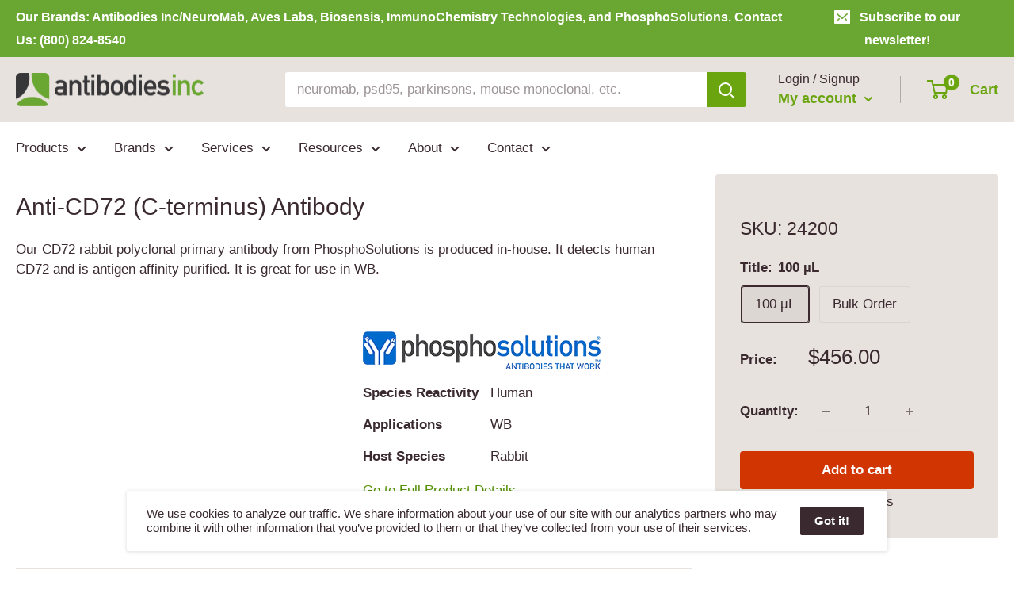

--- FILE ---
content_type: text/html; charset=utf-8
request_url: https://www.antibodiesinc.com/products/anti-cd72-c-terminus-antibody-24200
body_size: 45964
content:















<!doctype html>
<html class="no-js" lang="en">
  <head>
    <meta charset="utf-8">
    <title>Anti-CD72 (C-terminus) Antibody | 24200</title>
    <meta name="description" content="We produce our Anti-CD72 rabbit polyclonal primary antibody. It is great in WB and is antigen affinity purified.">
    <meta name="viewport" content="width=device-width, initial-scale=1.0, height=device-height, minimum-scale=1.0, maximum-scale=5.0">
    <meta name="theme-color" content="#3a2a2f">
    <link rel="canonical" href="https://www.antibodiesinc.com/products/anti-cd72-c-terminus-antibody-24200">
    <link rel="preload" as="style" href="//www.antibodiesinc.com/cdn/shop/t/4/assets/theme.css?v=56943046493011607681764718838">
    <link rel="preload" as="style" href="//www.antibodiesinc.com/cdn/shop/t/4/assets/custom.css?v=18640816701091501141765822057">
    <link rel="preload" as="script" href="//www.antibodiesinc.com/cdn/shop/t/4/assets/theme.min.js?v=23300082148322647601642697819">
    <link rel="preconnect" href="https://cdn.shopify.com">
    <link rel="preconnect" href="https://fonts.shopifycdn.com">
    <link rel="dns-prefetch" href="https://productreviews.shopifycdn.com">
    <link rel="dns-prefetch" href="https://ajax.googleapis.com">
    <link rel="dns-prefetch" href="https://maps.googleapis.com">
    <link rel="dns-prefetch" href="https://maps.gstatic.com">
    <link rel="shortcut icon" href="//www.antibodiesinc.com/cdn/shop/files/logo-antibodies-incorporated-96x96-favicon_96x96.png?v=1622150232" type="image/png">
    
    <meta property="og:type" content="product">
    <meta property="og:title" content="Anti-CD72 (C-terminus) Antibody">
  
    <meta property="product:price:amount" content="456.00">
    <meta property="product:price:currency" content="USD">
    <meta property="og:description" content="We produce our Anti-CD72 rabbit polyclonal primary antibody. It is great in WB and is antigen affinity purified.">
    <meta property="og:url" content="https://www.antibodiesinc.com/products/anti-cd72-c-terminus-antibody-24200">
    <meta property="og:site_name" content="Antibodies Incorporated">
    <meta name="twitter:card" content="summary">
    <meta name="twitter:title" content="Anti-CD72 (C-terminus) Antibody">
    <meta name="twitter:description" content="Our CD72 rabbit polyclonal primary antibody from PhosphoSolutions is produced in-house. It detects human CD72 and is antigen affinity purified. It is great for use in WB.">
    <meta name="twitter:image" content="https://www.antibodiesinc.com/cdn/shopifycloud/storefront/assets/no-image-2048-a2addb12_600x600_crop_center.gif">
    <link rel="preload" href="" as="font" type="font/woff2" crossorigin>
<link rel="preload" href="" as="font" type="font/woff2" crossorigin>

<style>
  
  


  
  
  

  :root {
    --default-text-font-size : 15px;
    --base-text-font-size    : 17px;
    --heading-font-family    : Helvetica, Arial, sans-serif;
    --heading-font-weight    : 400;
    --heading-font-style     : normal;
    --text-font-family       : Helvetica, Arial, sans-serif;
    --text-font-weight       : 400;
    --text-font-style        : normal;
    --text-font-bolder-weight: bolder;
    --text-link-decoration   : underline;

    --text-color               : #3a2a2f;
    --text-color-rgb           : 58, 42, 47;
    --heading-color            : #3a2a2f;
    --border-color             : #e7e2de;
    --border-color-rgb         : 231, 226, 222;
    --form-border-color        : #dcd5cf;
    --accent-color             : #3a2a2f;
    --accent-color-rgb         : 58, 42, 47;
    --link-color               : #529100;
    --link-color-hover         : #274500;
    --background               : #ffffff;
    --secondary-background     : #ffffff;
    --secondary-background-rgb : 255, 255, 255;
    --accent-background        : rgba(58, 42, 47, 0.08);

    --input-background: #ffffff;

    --error-color       : #f71b1b;
    --error-background  : rgba(247, 27, 27, 0.07);
    --success-color     : #6aa50f;
    --success-background: rgba(106, 165, 15, 0.11);

    --section-border    : none;
      
      
    --primary-button-background      : #d13602;
    --primary-button-background-rgb  : 209, 54, 2;
    --primary-button-text-color      : #ffffff;
    --secondary-button-background    : #3a2a2f;
    --secondary-button-background-rgb: 58, 42, 47;
    --secondary-button-text-color    : #ffffff;

    --header-background      : #e7e2de;
    --header-text-color      : #6aa50f;
    --header-light-text-color: #3a2a2f;
    --header-border-color    : rgba(58, 42, 47, 0.3);
    --header-accent-color    : #6aa50f;

    --footer-background-color:    #f7f4f2;
    --footer-heading-text-color:  #3a2a2f;
    --footer-body-text-color:     #3a2a2f;
    --footer-body-text-color-rgb: 58, 42, 47;
    --footer-accent-color:        #6aa50f;
    --footer-accent-color-rgb:    106, 165, 15;
    --footer-border:              none;
    
    --flickity-arrow-color: #bcaea3;--product-on-sale-accent           : #ee0000;
    --product-on-sale-accent-rgb       : 238, 0, 0;
    --product-on-sale-color            : #ffffff;
    --product-in-stock-color           : #6aa50f;
    --product-low-stock-color          : #ee0000;
    --product-sold-out-color           : #d1d1d4;
    --product-custom-label-1-background: #6aa50f;
    --product-custom-label-1-color     : #ffffff;
    --product-custom-label-2-background: #a95ebe;
    --product-custom-label-2-color     : #ffffff;
    --product-review-star-color        : #ffb647;

    --mobile-container-gutter : 20px;
    --desktop-container-gutter: 20px;

    /* Shopify related variables */
    --payment-terms-background-color: #ffffff;
  }
</style>

<script>
  // IE11 does not have support for CSS variables, so we have to polyfill them
  if (!(((window || {}).CSS || {}).supports && window.CSS.supports('(--a: 0)'))) {
    const script = document.createElement('script');
    script.type = 'text/javascript';
    script.src = 'https://cdn.jsdelivr.net/npm/css-vars-ponyfill@2';
    script.onload = function() {
      cssVars({});
    };

    document.getElementsByTagName('head')[0].appendChild(script);
  }
</script>






	<!-- Global site tag (gtag.js) - Google Analytics -->
	<script async src="https://www.googletagmanager.com/gtag/js?id=G-GE8E030QSD"></script>
	<script>
  		window.dataLayer = window.dataLayer || [];
  		function gtag(){dataLayer.push(arguments);}
  		gtag('js', new Date());
		gtag('config', 'G-GE8E030QSD');
	</script>    
    
    <!-- Google tag (gtag.js) - Google Ads -->
    <script async src="https://www.googletagmanager.com/gtag/js?id=AW-663830689"></script>
    <script>
        window.dataLayer = window.dataLayer || [];
        function gtag(){dataLayer.push(arguments);}
        gtag('js', new Date());
        gtag('config', 'AW-663830689');
    </script>





<!-- SHOPIFY CONTENT_FOR_HEADER -->    
    
  <script>window.performance && window.performance.mark && window.performance.mark('shopify.content_for_header.start');</script><meta name="google-site-verification" content="_DJa4iqJDdQGTIrfTF0p-qyILEjSmtwxrSoNTYtsBQs">
<meta id="shopify-digital-wallet" name="shopify-digital-wallet" content="/1488060475/digital_wallets/dialog">
<link rel="alternate" type="application/json+oembed" href="https://www.antibodiesinc.com/products/anti-cd72-c-terminus-antibody-24200.oembed">
<script async="async" src="/checkouts/internal/preloads.js?locale=en-US"></script>
<script id="shopify-features" type="application/json">{"accessToken":"43d5026e80e5c85563b3e12df1c67de4","betas":["rich-media-storefront-analytics"],"domain":"www.antibodiesinc.com","predictiveSearch":true,"shopId":1488060475,"locale":"en"}</script>
<script>var Shopify = Shopify || {};
Shopify.shop = "antibodies.myshopify.com";
Shopify.locale = "en";
Shopify.currency = {"active":"USD","rate":"1.0"};
Shopify.country = "US";
Shopify.theme = {"name":"Janel Life Sciences","id":122882162848,"schema_name":"Warehouse","schema_version":"1.18.0","theme_store_id":871,"role":"main"};
Shopify.theme.handle = "null";
Shopify.theme.style = {"id":null,"handle":null};
Shopify.cdnHost = "www.antibodiesinc.com/cdn";
Shopify.routes = Shopify.routes || {};
Shopify.routes.root = "/";</script>
<script type="module">!function(o){(o.Shopify=o.Shopify||{}).modules=!0}(window);</script>
<script>!function(o){function n(){var o=[];function n(){o.push(Array.prototype.slice.apply(arguments))}return n.q=o,n}var t=o.Shopify=o.Shopify||{};t.loadFeatures=n(),t.autoloadFeatures=n()}(window);</script>
<script id="shop-js-analytics" type="application/json">{"pageType":"product"}</script>
<script defer="defer" async type="module" src="//www.antibodiesinc.com/cdn/shopifycloud/shop-js/modules/v2/client.init-shop-cart-sync_BdyHc3Nr.en.esm.js"></script>
<script defer="defer" async type="module" src="//www.antibodiesinc.com/cdn/shopifycloud/shop-js/modules/v2/chunk.common_Daul8nwZ.esm.js"></script>
<script type="module">
  await import("//www.antibodiesinc.com/cdn/shopifycloud/shop-js/modules/v2/client.init-shop-cart-sync_BdyHc3Nr.en.esm.js");
await import("//www.antibodiesinc.com/cdn/shopifycloud/shop-js/modules/v2/chunk.common_Daul8nwZ.esm.js");

  window.Shopify.SignInWithShop?.initShopCartSync?.({"fedCMEnabled":true,"windoidEnabled":true});

</script>
<script>(function() {
  var isLoaded = false;
  function asyncLoad() {
    if (isLoaded) return;
    isLoaded = true;
    var urls = ["https:\/\/na.shgcdn3.com\/collector.js?shop=antibodies.myshopify.com"];
    for (var i = 0; i < urls.length; i++) {
      var s = document.createElement('script');
      s.type = 'text/javascript';
      s.async = true;
      s.src = urls[i];
      var x = document.getElementsByTagName('script')[0];
      x.parentNode.insertBefore(s, x);
    }
  };
  if(window.attachEvent) {
    window.attachEvent('onload', asyncLoad);
  } else {
    window.addEventListener('load', asyncLoad, false);
  }
})();</script>
<script id="__st">var __st={"a":1488060475,"offset":-28800,"reqid":"af1d2569-f1ab-480f-be46-45bad31bc486-1769010581","pageurl":"www.antibodiesinc.com\/products\/anti-cd72-c-terminus-antibody-24200","u":"d893fce18fc2","p":"product","rtyp":"product","rid":8791967367398};</script>
<script>window.ShopifyPaypalV4VisibilityTracking = true;</script>
<script id="captcha-bootstrap">!function(){'use strict';const t='contact',e='account',n='new_comment',o=[[t,t],['blogs',n],['comments',n],[t,'customer']],c=[[e,'customer_login'],[e,'guest_login'],[e,'recover_customer_password'],[e,'create_customer']],r=t=>t.map((([t,e])=>`form[action*='/${t}']:not([data-nocaptcha='true']) input[name='form_type'][value='${e}']`)).join(','),a=t=>()=>t?[...document.querySelectorAll(t)].map((t=>t.form)):[];function s(){const t=[...o],e=r(t);return a(e)}const i='password',u='form_key',d=['recaptcha-v3-token','g-recaptcha-response','h-captcha-response',i],f=()=>{try{return window.sessionStorage}catch{return}},m='__shopify_v',_=t=>t.elements[u];function p(t,e,n=!1){try{const o=window.sessionStorage,c=JSON.parse(o.getItem(e)),{data:r}=function(t){const{data:e,action:n}=t;return t[m]||n?{data:e,action:n}:{data:t,action:n}}(c);for(const[e,n]of Object.entries(r))t.elements[e]&&(t.elements[e].value=n);n&&o.removeItem(e)}catch(o){console.error('form repopulation failed',{error:o})}}const l='form_type',E='cptcha';function T(t){t.dataset[E]=!0}const w=window,h=w.document,L='Shopify',v='ce_forms',y='captcha';let A=!1;((t,e)=>{const n=(g='f06e6c50-85a8-45c8-87d0-21a2b65856fe',I='https://cdn.shopify.com/shopifycloud/storefront-forms-hcaptcha/ce_storefront_forms_captcha_hcaptcha.v1.5.2.iife.js',D={infoText:'Protected by hCaptcha',privacyText:'Privacy',termsText:'Terms'},(t,e,n)=>{const o=w[L][v],c=o.bindForm;if(c)return c(t,g,e,D).then(n);var r;o.q.push([[t,g,e,D],n]),r=I,A||(h.body.append(Object.assign(h.createElement('script'),{id:'captcha-provider',async:!0,src:r})),A=!0)});var g,I,D;w[L]=w[L]||{},w[L][v]=w[L][v]||{},w[L][v].q=[],w[L][y]=w[L][y]||{},w[L][y].protect=function(t,e){n(t,void 0,e),T(t)},Object.freeze(w[L][y]),function(t,e,n,w,h,L){const[v,y,A,g]=function(t,e,n){const i=e?o:[],u=t?c:[],d=[...i,...u],f=r(d),m=r(i),_=r(d.filter((([t,e])=>n.includes(e))));return[a(f),a(m),a(_),s()]}(w,h,L),I=t=>{const e=t.target;return e instanceof HTMLFormElement?e:e&&e.form},D=t=>v().includes(t);t.addEventListener('submit',(t=>{const e=I(t);if(!e)return;const n=D(e)&&!e.dataset.hcaptchaBound&&!e.dataset.recaptchaBound,o=_(e),c=g().includes(e)&&(!o||!o.value);(n||c)&&t.preventDefault(),c&&!n&&(function(t){try{if(!f())return;!function(t){const e=f();if(!e)return;const n=_(t);if(!n)return;const o=n.value;o&&e.removeItem(o)}(t);const e=Array.from(Array(32),(()=>Math.random().toString(36)[2])).join('');!function(t,e){_(t)||t.append(Object.assign(document.createElement('input'),{type:'hidden',name:u})),t.elements[u].value=e}(t,e),function(t,e){const n=f();if(!n)return;const o=[...t.querySelectorAll(`input[type='${i}']`)].map((({name:t})=>t)),c=[...d,...o],r={};for(const[a,s]of new FormData(t).entries())c.includes(a)||(r[a]=s);n.setItem(e,JSON.stringify({[m]:1,action:t.action,data:r}))}(t,e)}catch(e){console.error('failed to persist form',e)}}(e),e.submit())}));const S=(t,e)=>{t&&!t.dataset[E]&&(n(t,e.some((e=>e===t))),T(t))};for(const o of['focusin','change'])t.addEventListener(o,(t=>{const e=I(t);D(e)&&S(e,y())}));const B=e.get('form_key'),M=e.get(l),P=B&&M;t.addEventListener('DOMContentLoaded',(()=>{const t=y();if(P)for(const e of t)e.elements[l].value===M&&p(e,B);[...new Set([...A(),...v().filter((t=>'true'===t.dataset.shopifyCaptcha))])].forEach((e=>S(e,t)))}))}(h,new URLSearchParams(w.location.search),n,t,e,['guest_login'])})(!0,!0)}();</script>
<script integrity="sha256-4kQ18oKyAcykRKYeNunJcIwy7WH5gtpwJnB7kiuLZ1E=" data-source-attribution="shopify.loadfeatures" defer="defer" src="//www.antibodiesinc.com/cdn/shopifycloud/storefront/assets/storefront/load_feature-a0a9edcb.js" crossorigin="anonymous"></script>
<script data-source-attribution="shopify.dynamic_checkout.dynamic.init">var Shopify=Shopify||{};Shopify.PaymentButton=Shopify.PaymentButton||{isStorefrontPortableWallets:!0,init:function(){window.Shopify.PaymentButton.init=function(){};var t=document.createElement("script");t.src="https://www.antibodiesinc.com/cdn/shopifycloud/portable-wallets/latest/portable-wallets.en.js",t.type="module",document.head.appendChild(t)}};
</script>
<script data-source-attribution="shopify.dynamic_checkout.buyer_consent">
  function portableWalletsHideBuyerConsent(e){var t=document.getElementById("shopify-buyer-consent"),n=document.getElementById("shopify-subscription-policy-button");t&&n&&(t.classList.add("hidden"),t.setAttribute("aria-hidden","true"),n.removeEventListener("click",e))}function portableWalletsShowBuyerConsent(e){var t=document.getElementById("shopify-buyer-consent"),n=document.getElementById("shopify-subscription-policy-button");t&&n&&(t.classList.remove("hidden"),t.removeAttribute("aria-hidden"),n.addEventListener("click",e))}window.Shopify?.PaymentButton&&(window.Shopify.PaymentButton.hideBuyerConsent=portableWalletsHideBuyerConsent,window.Shopify.PaymentButton.showBuyerConsent=portableWalletsShowBuyerConsent);
</script>
<script data-source-attribution="shopify.dynamic_checkout.cart.bootstrap">document.addEventListener("DOMContentLoaded",(function(){function t(){return document.querySelector("shopify-accelerated-checkout-cart, shopify-accelerated-checkout")}if(t())Shopify.PaymentButton.init();else{new MutationObserver((function(e,n){t()&&(Shopify.PaymentButton.init(),n.disconnect())})).observe(document.body,{childList:!0,subtree:!0})}}));
</script>

<script>window.performance && window.performance.mark && window.performance.mark('shopify.content_for_header.end');</script>
  





  <script type="text/javascript">
    
      window.__shgMoneyFormat = window.__shgMoneyFormat || {"USD":{"currency":"USD","currency_symbol":"$","currency_symbol_location":"left","decimal_places":2,"decimal_separator":".","thousands_separator":","}};
    
    window.__shgCurrentCurrencyCode = window.__shgCurrentCurrencyCode || {
      currency: "USD",
      currency_symbol: "$",
      decimal_separator: ".",
      thousands_separator: ",",
      decimal_places: 2,
      currency_symbol_location: "left"
    };
  </script>



<!-- /SHOPIFY CONTENT_FOR_HEADER -->





    <link rel="stylesheet" href="//www.antibodiesinc.com/cdn/shop/t/4/assets/theme.css?v=56943046493011607681764718838">
    <link rel="stylesheet" href="//www.antibodiesinc.com/cdn/shop/t/4/assets/custom.css?v=18640816701091501141765822057">

    <link rel="stylesheet" href="//www.antibodiesinc.com/cdn/shop/t/4/assets/fancybox.css?v=35700651185130376481753472368">
    <link rel="stylesheet" href="//www.antibodiesinc.com/cdn/shop/t/4/assets/custom-fancybox.css?v=119899789685088303371756405241">

    
    
  <script type="application/ld+json">
  {
    "@context": "http://schema.org",
    "@type": "Product",
    "offers": [{
          "@type": "Offer",
          "name": "100 µL",
          "availability":"https://schema.org/InStock",
          "price": 456.0,
          "priceCurrency": "USD",
          "priceValidUntil": "2026-01-31","sku": "24200","url": "/products/anti-cd72-c-terminus-antibody-24200?variant=45231071396070"
        }
],
    "brand": {
      "name": "PhosphoSolutions"
    },
    "name": "Anti-CD72 (C-terminus) Antibody",
    "description": "Our CD72 rabbit polyclonal primary antibody from PhosphoSolutions is produced in-house. It detects human CD72 and is antigen affinity purified. It is great for use in WB.",
    "category": "Primary Antibodies",
    "url": "/products/anti-cd72-c-terminus-antibody-24200",
    "sku": "24200",
    "image": {
      "@type": "ImageObject",
      "url": "https://www.antibodiesinc.com/cdn/shopifycloud/storefront/assets/no-image-2048-a2addb12_1024x.gif",
      "image": "https://www.antibodiesinc.com/cdn/shopifycloud/storefront/assets/no-image-2048-a2addb12_1024x.gif",
      "name": null,
      "width": "1024",
      "height": "1024"
    }
  }
  </script>



  <script type="application/ld+json">
  {
    "@context": "http://schema.org",
    "@type": "BreadcrumbList",
  "itemListElement": [{
      "@type": "ListItem",
      "position": 1,
      "name": "Home",
      "item": "https://www.antibodiesinc.com"
    },{
          "@type": "ListItem",
          "position": 2,
          "name": "Anti-CD72 (C-terminus) Antibody",
          "item": "https://www.antibodiesinc.com/products/anti-cd72-c-terminus-antibody-24200"
        }]
  }
  </script>

    <script>
    // This allows to expose several variables to the global scope, to be used in scripts
    window.theme = {
      pageType: "product",
      cartCount: 0,
      moneyFormat: "${{amount}}",
      moneyWithCurrencyFormat: "${{amount}}",
      showDiscount: false,
      discountMode: "percentage",
      searchMode: "product,article,page",
      cartType: "drawer"
    };
    window.routes = {
      rootUrl: "\/",
      rootUrlWithoutSlash: '',
      cartUrl: "\/cart",
      cartAddUrl: "\/cart\/add",
      cartChangeUrl: "\/cart\/change",
      searchUrl: "\/search",
      productRecommendationsUrl: "\/recommendations\/products"
    };
    window.languages = {
      productRegularPrice: "Regular price",
      productSalePrice: "Sale price",
      collectionOnSaleLabel: "Save {{savings}}",
      productFormUnavailable: "Unavailable",
      productFormAddToCart: "Add to cart",
      productFormSoldOut: "Sold out",
      productAdded: "Product has been added to your cart",
      productAddedShort: "Added!",
      shippingEstimatorNoResults: "No shipping could be found for your address.",
      shippingEstimatorOneResult: "There is one shipping rate for your address:",
      shippingEstimatorMultipleResults: "There are {{count}} shipping rates for your address:",
      shippingEstimatorErrors: "There are some errors:"
    };
    window.lazySizesConfig = {
      loadHidden: false,
      hFac: 0.8,
      expFactor: 3,
      customMedia: {
        '--phone': '(max-width: 640px)',
        '--tablet': '(min-width: 641px) and (max-width: 1023px)',
        '--lap': '(min-width: 1024px)'
      }
    };
    document.documentElement.className = document.documentElement.className.replace('no-js', 'js');
    </script>
    <script src="https://cdnjs.cloudflare.com/ajax/libs/jquery/3.2.1/jquery.min.js"></script>
    <script src="https://www.google.com/recaptcha/api.js"></script>
    <script src="//www.antibodiesinc.com/cdn/shop/t/4/assets/theme.min.js?v=23300082148322647601642697819" defer></script>
    <script src="//www.antibodiesinc.com/cdn/shop/t/4/assets/custom.js?v=21740577852268306861643606300" defer></script>
    <script>
    (function () {
      window.onpageshow = function() {
       // Force refresh the cart content onpageshow, as most browsers will serve a cache copy
       document.documentElement.dispatchEvent(new CustomEvent('cart:refresh', {
         bubbles: true,
         detail: {scrollToTop: false}
       }));
      };
    })();
    </script>
    <!-- ALGOLIA -->
    <script src="//www.antibodiesinc.com/cdn/shop/t/4/assets/algolia_config.js?v=88781537051236054951767893451" type="text/javascript"></script>
    <script src="https://cdn.jsdelivr.net/npm/algoliasearch@4.5.1/dist/algoliasearch-lite.umd.js" integrity="sha256-EXPXz4W6pQgfYY3yTpnDa3OH8/EPn16ciVsPQ/ypsjk=" crossorigin="anonymous"></script>
    <script src="https://cdn.jsdelivr.net/npm/instantsearch.js@4.8.3/dist/instantsearch.production.min.js" integrity="sha256-LAGhRRdtVoD6RLo2qDQsU2mp+XVSciKRC8XPOBWmofM=" crossorigin="anonymous"></script>
    <script src="https://cdn.jsdelivr.net/npm/hogan.js@3.0.2/dist/hogan-3.0.2.min.js" integrity="sha256-jIAAmB65ff5CEFvV6DRfRWjHFwqq+AHeV4le8f8PYp4=" crossorigin="anonymous"></script>
    <script src="https://cdn.jsdelivr.net/npm/autocomplete.js@0.37.1/dist/autocomplete.min.js" integrity="sha256-YVWQosorZnr6fALvOW9VALYuInld27RkSPkElGBdCaU=" crossorigin="anonymous"></script>
    <script src="https://cdn.jsdelivr.net/npm/search-insights@1.6.3/dist/search-insights.min.js" integrity="sha256-8r3eU2ketKjC+f59eAY6ejwSsgPjNY5Ca1yt67nz2TM=" crossorigin="anonymous"></script>
    <script type="text/template" id="template_algolia_money_format">
    ${{amount}}

    </script>
    <script type="text/template" id="template_algolia_current_collection_id">
    {
    "currentCollectionID": 
}

    </script>
    <script type="text/template" id="template_algolia_autocomplete">
    <div class="
  aa-columns-container

  [[# with.articles ]] aa-with-articles [[/ with.articles ]]
  [[^ with.articles ]] aa-without-articles [[/ with.articles ]]

  [[# with.collections ]] aa-with-collections [[/ with.collections ]]
  [[^ with.collections ]] aa-without-collections [[/ with.collections ]]

  [[# with.footer ]] aa-with-footer [[/ with.footer ]]
  [[^ with.footer ]] aa-without-footer [[/ with.footer ]]

  [[# with.poweredBy ]] aa-with-powered-by [[/ with.poweredBy ]]
  [[^ with.poweredBy ]] aa-without-powered-by [[/ with.poweredBy ]]

  [[# with.products ]] aa-with-products [[/ with.products ]]
  [[^ with.products ]] aa-without-products [[/ with.products ]]

  [[# with.pages ]] aa-with-pages [[/ with.pages ]]
  [[^ with.pages ]] aa-without-pages [[/ with.pages ]]
">
  <div class="aa-dataset-products aa-right-column"></div>

  <div class="aa-left-column">
    <div class="aa-collections">
      <div class="aa-collections-header">
        Collections
      </div>
      <div class="aa-dataset-collections"></div>
    </div>

    <div class="aa-articles">
      <div class="aa-articles-header">
        Blog posts
      </div>
      <div class="aa-dataset-articles"></div>
    </div>

    <div class="aa-pages">
      <div class="aa-pages-header">
        Pages
      </div>
      <div class="aa-dataset-pages"></div>
    </div>

    <div class="aa-powered-by">
      <a
        class="aa-powered-by-logo"
        href="https://www.algolia.com/?utm_source=shopify&utm_medium=link&utm_campaign=autocomplete-[[ storeName ]]"
      ></a>
    </div>
  </div>
</div>

    </script>
    <script type="text/template" id="template_algolia_autocomplete.css">
    .algolia-autocomplete {
  box-sizing: border-box;

  background: white;
  border: 1px solid #CCC;
  border-top: 2px solid [[ colors.main ]];

  z-index: 10000 !important;

  color: black;

  text-align: left;
}

.aa-dropdown-menu .aa-highlight {
  color: black;
  font-weight: bold;
}

.aa-dropdown-menu .aa-cursor {
  cursor: pointer;
  background: #f8f8f8;
}

/* Resets */
.aa-dropdown-menu div,
.aa-dropdown-menu p,
.aa-dropdown-menu span,
.aa-dropdown-menu a {
  box-sizing: border-box;

  margin: 0;
  padding: 0;

  line-height: 1;
  font-size: initial;
}

/* Links */
.aa-dropdown-menu a,
.aa-dropdown-menu a:hover,
.aa-dropdown-menu a:focus,
.aa-dropdown-menu a:active {
  font-weight: initial;
  font-style: initial;
  text-decoration: initial;

  color: [[ colors.main ]];
}

.aa-dropdown-menu a:hover,
.aa-dropdown-menu a:focus,
.aa-dropdown-menu a:active {
  text-decoration: underline;
}

/* Column layout */
.aa-dropdown-menu .aa-left-column,
.aa-dropdown-menu .aa-right-column {
  position: relative;

  padding: 24px 24px 0 24px;
}

.aa-dropdown-menu-size-xs .aa-left-column,
.aa-dropdown-menu-size-xs .aa-right-column,
.aa-dropdown-menu-size-sm .aa-left-column,
.aa-dropdown-menu-size-sm .aa-right-column {
  padding: 24px 12px 0 12px;
}

.aa-dropdown-menu .aa-with-powered-by .aa-left-column {
  padding-bottom: 48px;
}

.aa-dropdown-menu-size-xs .aa-left-column,
.aa-dropdown-menu-size-sm .aa-left-column {
  padding-top: 0;
  padding-bottom: 32px;
}

.aa-dropdown-menu-size-xs .aa-without-powered-by .aa-left-column,
.aa-dropdown-menu-size-sm .aa-without-powered-by .aa-left-column {
  padding-bottom: 0;
}

.aa-dropdown-menu-size-lg .aa-columns-container {
  direction: rtl;

  width: 100%;

  display: table;
  table-layout: fixed;
}

.aa-dropdown-menu-size-lg .aa-left-column,
.aa-dropdown-menu-size-lg .aa-right-column {
  display: table-cell;
  direction: ltr;
  vertical-align: top;
}

.aa-dropdown-menu-size-lg .aa-left-column {
  width: 30%;
}

.aa-dropdown-menu-size-lg .aa-without-articles.aa-without-collections .aa-left-column {
  display: none;
}

.aa-dropdown-menu-size-lg .aa-without-products .aa-left-column {
  width: 100%;
}

.aa-dropdown-menu-size-lg .aa-right-column {
  width: 70%;
  border-left: 1px solid #ebebeb;

  padding-bottom: 64px;
}

.aa-dropdown-menu-size-lg .aa-without-footer .aa-right-column {
  padding-bottom: 0;
}

.aa-dropdown-menu-size-lg .aa-without-articles.aa-without-collections .aa-right-column {
  width: 100%;
  border-left: none;
}

.aa-dropdown-menu-size-lg .aa-without-products .aa-right-column {
  display: none;
}

/* Products group */
.aa-dropdown-menu .aa-dataset-products .aa-suggestions:after {
  content: '';
  display: block;
  clear: both;
}

.aa-dropdown-menu .aa-without-products .aa-dataset-products {
  display: none;
}

.aa-dropdown-menu .aa-products-empty {
  margin-bottom: 16px;
}

.aa-dropdown-menu .aa-products-empty .aa-no-result {
  color: [[ colors.secondary ]];
}

.aa-dropdown-menu .aa-products-empty .aa-see-all {
  margin-top: 8px;
}

/* Product */
.aa-dropdown-menu .aa-dataset-products .aa-suggestion {
  float: left;

  width: 50%;

  margin-bottom: 16px;
  margin-top: -4px; /* -$v_padding */
}

.aa-dropdown-menu-size-xs .aa-dataset-products .aa-suggestion,
.aa-dropdown-menu-size-sm .aa-dataset-products .aa-suggestion {
  width: 100%;
}

.aa-dropdown-menu .aa-product {
  position: relative;
  min-height: 56px; /* $img_size + 2 * $v_padding */

  padding: 4px 16px; /* $v_padding, $h_padding */
}

.aa-dropdown-menu .aa-product-picture {
  position: absolute;

  width: 48px; /* $img_size */
  height: 48px; /* $img_size */

  top: 4px; /* $v_padding */
  left: 16px; /* $h_padding */

  background-position: center center;
  background-size: contain;
  background-repeat: no-repeat;
}

.aa-dropdown-menu .aa-product-text {
  margin-left: 64px; /* $img_size + $h_padding */
}

.aa-dropdown-menu-size-xs .aa-product {
  padding: 4px;
}

.aa-dropdown-menu-size-xs .aa-product-picture {
  display: none;
}

.aa-dropdown-menu-size-xs .aa-product-text {
  margin: 0;
}

.aa-dropdown-menu .aa-product-info {
  font-size: 0.85em;
  color: [[ colors.secondary ]];
}

.aa-dropdown-menu .aa-product-info .aa-highlight {
  font-size: 1em;
}

.aa-dropdown-menu .aa-product-price {
  color: [[ colors.main ]];
}

.aa-dropdown-menu .aa-product-title,
.aa-dropdown-menu .aa-product-info {
  width: 100%;

  margin-top: -0.4em;

  white-space: nowrap;
  overflow: hidden;
  text-overflow: ellipsis;

  line-height: 1.5;
}

/* Collections, Articles & Pages */
.aa-dropdown-menu .aa-without-collections .aa-collections {
  display: none;
}

.aa-dropdown-menu .aa-without-articles .aa-articles {
  display: none;
}

.aa-dropdown-menu .aa-without-pages .aa-pages {
  display: none;
}

.aa-dropdown-menu .aa-collections,
.aa-dropdown-menu .aa-articles,
.aa-dropdown-menu .aa-pages {
  margin-bottom: 24px;
}

.aa-dropdown-menu .aa-collections-empty .aa-no-result,
.aa-dropdown-menu .aa-articles-empty .aa-no-result,
.aa-dropdown-menu .aa-pages-empty .aa-no-result {
  opacity: 0.7;
}

.aa-dropdown-menu .aa-collections-header,
.aa-dropdown-menu .aa-articles-header,
.aa-dropdown-menu .aa-pages-header {
  margin-bottom: 8px;

  text-transform: uppercase;
  font-weight: bold;
  font-size: 0.8em;

  color: [[ colors.secondary ]];
}

.aa-dropdown-menu .aa-collection,
.aa-dropdown-menu .aa-article,
.aa-dropdown-menu .aa-page {
  padding: 4px;
}

/* Footer */

.aa-dropdown-menu .aa-footer {
  display: block;

  width: 100%;

  position: absolute;
  left: 0;
  bottom: 0;

  padding: 16px 48px;

  background-color: #f8f8f8;
}

.aa-dropdown-menu-size-xs .aa-footer,
.aa-dropdown-menu-size-sm .aa-footer,
.aa-dropdown-menu-size-md .aa-footer {
  display: none;
}

/* Powered By */

.aa-dropdown-menu .aa-without-powered-by .aa-powered-by {
  display: none;
}

.aa-dropdown-menu .aa-powered-by {
  width: 100%;

  position: absolute;
  left: 0;
  bottom: 16px;

  text-align: center;
  font-size: 0.8em;
  color: [[ colors.secondary ]];
}

.aa-dropdown-menu .aa-powered-by-logo {
  display: inline-block;

  width: 142px;
  height: 24px;

  margin-bottom: -6px;

  background-position: center center;
  background-size: contain;
  background-repeat: no-repeat;
  background-image: url([data-uri]);
}

    </script>
    <script type="text/template" id="template_algolia_autocomplete_pages_empty">
      <div class="aa-pages-empty">
  <div class="aa-no-result">
    [[ translations.noPageFound ]]
  </div>
</div>

    </script>
    <script type="text/template" id="template_algolia_autocomplete_page">
      <div class="aa-page">
  <div class="aa-picture" style="background-image: url('[[# helpers.iconImage ]][[/ helpers.iconImage ]]')"></div>
  <div class="aa-text">
    <span class="aa-title">[[& _highlightResult.title.value ]]</span>
  </div>
</div>

    </script>
    <script type="text/template" id="template_algolia_autocomplete_collection">
      <div class="aa-collection">
  <div class="aa-picture" style="background-image: url('[[# helpers.iconImage ]][[/ helpers.iconImage ]]')"></div>
  <div class="aa-text">
    <span class="aa-title">[[& _highlightResult.title.value ]]</span>
  </div>
</div>

    </script>
    <script type="text/template" id="template_algolia_autocomplete_collections_empty">
      <div class="aa-collections-empty">
  <div class="aa-no-result">
    [[ translations.noCollectionFound ]]
  </div>
</div>

    </script>
    <script type="text/template" id="template_algolia_autocomplete_article">
      <div class="aa-article">
  <div class="aa-text">
    <span class="aa-title">[[& _highlightResult.title.value ]]</span>
  </div>
</div>

    </script>
    <script type="text/template" id="template_algolia_autocomplete_articles_empty">
      <div class="aa-articles-empty">
  <div class="aa-no-result">
    No article found
  </div>
</div>

    </script>
    <script type="text/template" id="template_algolia_autocomplete_product">
      <div data-algolia-index="[[ _index ]]" data-algolia-position="[[ _position ]]" data-algolia-queryid="[[ queryID ]]" data-algolia-objectid="[[ objectID ]]" class="aa-product">
  <div class="aa-product-picture" style="background-image: url('[[# helpers.thumbImage ]][[/ helpers.thumbImage ]]')"></div>
  <div class="aa-product-text">
    <p class="aa-product-title">
      [[# helpers.fullHTMLTitle ]][[/ helpers.fullHTMLTitle ]]
    </p>
    <p class="aa-product-info">
      [[# product_type ]]
        [[& _highlightResult.product_type.value ]]
      [[/ product_type ]]
      [[# vendor ]]
        [[# helpers.by ]] [[& _highlightResult.vendor.value ]] [[/ helpers.by ]]
      [[/ vendor ]]
    </p>
    <p class="aa-product-price">
      [[# helpers.autocompletePrice ]][[/ helpers.autocompletePrice ]]
    </p>
  </div>
</div>

    </script>
    <script type="text/template" id="template_algolia_autocomplete_products_empty">
      <div class="aa-products-empty">
  <p class="aa-no-result">
    [[# helpers.no_result_for ]] "[[ query ]]" [[/ helpers.no_result_for]]
  </p>

  <p class="aa-see-all">
    <a href="/search?q=">
      [[ translations.allProducts ]]
    </a>
  </p>
</div>

    </script>
    <script type="text/template" id="template_algolia_autocomplete_footer">
      <div class="aa-footer">
  [[ translations.allProducts ]]
  <a class="aa-footer-link" href="/search?q=[[ query ]]">
    [[ translations.matching ]]
    <span class="aa-query">
      "[[ query ]]"
    </span>
  </a>
  (<span class="aa-nbhits">[[# helpers.formatNumber ]][[ nbHits ]][[/ helpers.formatNumber ]]</span>)
</div>

    </script>
    <script type="text/template" id="template_algolia_instant_search">
            <!-- PAGE HEADING -->
      <div class="container--flush">

        <!-- BREADCRUMBS TEST
        <div class="page__sub-header">
          <nav aria-label="Breadcrumb" class="breadcrumb">
            <ol class="breadcrumb__list" role="list">
              <li class="breadcrumb__item">
                <a class="breadcrumb__link link" href="/">Home</a><svg focusable="false" class="icon icon--arrow-right" viewBox="0 0 8 12" role="presentation">
      <path stroke="currentColor" stroke-width="2" d="M2 2l4 4-4 4" fill="none" stroke-linecap="square"></path>
    </svg></li>
              <li class="breadcrumb__item">        
                <a class="breadcrumb__link link" href="/search">Products</a><svg focusable="false" class="icon icon--arrow-right" viewBox="0 0 8 12" role="presentation">
      <path stroke="currentColor" stroke-width="2" d="M2 2l4 4-4 4" fill="none" stroke-linecap="square"></path>
    </svg></li>
              <li class="breadcrumb__item"><a class="breadcrumb__link link" href="/collections/all">All products</a><svg focusable="false" class="icon icon--arrow-right" viewBox="0 0 8 12" role="presentation">
      <path stroke="currentColor" stroke-width="2" d="M2 2l4 4-4 4" fill="none" stroke-linecap="square"></path>
    </svg></li>
              <li class="breadcrumb__item">
                <span class="breadcrumb__link" aria-current="page">Anti-CD72 (C-terminus) Antibody</span>
              </li>
            </ol>
          </nav></div>
         /BREADCRUMBS -->

        <!-- PAGE TITLE -->   
        <div class="collection-page-header">
          <h1 class="page__title heading h1">Catalog Search
          </h1>
        </div>
        <!-- /PAGE TITLE -->           

      </div>
      <!-- /PAGE HEADING -->

      <!-- SEARCH / FILTER -->
      <div class="container--flush">
        <div class="ais-page">
          <div class="ais-facets-button">
            Show filters
          </div>
          <div class="ais-facets">
            <h2>Filters</h2>
            <div class="ais-input">
<!--       
            <div class="ais-input--label">
              [[ translations.search ]]
            </div>
-->
            <div class="ais-search-box-container"></div>
            <div class="ais-input-button">
              <div class="ais-clear-input-icon"></div>
<!--
              <a title="Search by Algolia - Click to know more" href="https://www.algolia.com/?utm_source=shopify&utm_medium=link&utm_campaign=instantsearch-[[ storeName ]]">
-->
              <div class="ais-algolia-icon"></div>
<!--
              </a>
-->
            </div>
          </div>

        <div class="ais-facet-disjunctive ais-facet-vendor ais-facetPanel">
          <div class="ais-facet--header ais-header">
            Brand
            <button class="ais-Panel-collapseButton" aria-expanded="true">
             <span>
               <svg xmlns="http://www.w3.org/2000/svg" width="13" height="13">
                 <path fill="#21243d" d="M0 6h13v1H0z" fill-rule="evenodd"></path>
               </svg>
             </span>
            </button>
          </div>
          <div class="ais-facet-vendor-container ais-facet--collapsible"></div>
        </div>
        
          <div class="ais-facet-hidden ais-facet-product_type ais-facetPanel">
          <div class="ais-facet--header ais-header">
            Product Type
            <button class="ais-Panel-collapseButton" aria-expanded="true">
             <span>
               <svg xmlns="http://www.w3.org/2000/svg" width="13" height="13">
                 <path fill="#21243d" d="M0 6h13v1H0z" fill-rule="evenodd"></path>
               </svg>
             </span>
            </button>
          </div>
          <div class="ais-facet-product_type-container ais-facet--collapsible"></div>
        </div>

          <div class="ais-facet-disjunctive ais-facet-clonality ais-facetPanel">
          <div class="ais-facet--header ais-header">
            Clonality
            <button class="ais-Panel-collapseButton" aria-expanded="true">
             <span>
               <svg xmlns="http://www.w3.org/2000/svg" width="13" height="13">
                 <path fill="#21243d" d="M0 6h13v1H0z" fill-rule="evenodd"></path>
               </svg>
             </span>
            </button>
          </div>
          <div class="ais-facet-clonality-container ais-facet--collapsible"></div>
        </div>

            
        <div class="ais-facet-hidden ais-facet-named_tags.ko ais-facetPanel">
          <div class="ais-named_tags-ko-container"></div>
        </div>
            
       <div class="ais-facet-disjunctive ais-facet-named_tags.conj ais-facetPanel" style="display: none;">
          <div class="ais-facet--header ais-header">
            Conjugates and Formulations
            <button class="ais-Panel-collapseButton" aria-expanded="true">
             <span>
               <svg xmlns="http://www.w3.org/2000/svg" width="13" height="13">
                 <path fill="#21243d" d="M0 6h13v1H0z" fill-rule="evenodd"></path>
               </svg>
             </span>
            </button>
          </div>
          <div id="conj-facet"  class="ais-facet-named_tags.conj-container ais-facet--collapsible"></div>
        </div>
          
  
        <div class="ais-facet-hidden ais-facet-named_tags.trial_size ais-facetPanel">
          <div class="ais-named_tags-trial_size-container"></div>
        </div>

        <div class="ais-facet-hidden ais-facet-named_tags.phosphospecific ais-facetPanel">
          <div class="ais-named_tags-phosphospecific-container"></div>
        </div>
        
        <div class="ais-facet-hidden ais-facet-named_tags.pan ais-facetPanel">
          <div class="ais-named_tags-pan-container"></div>
        </div>
        
        <div class="ais-facet-disjunctive ais-facet-named_tags.host ais-facetPanel" style="display: none;">
          <div class="ais-facet--header ais-header">
            Host
            <button class="ais-Panel-collapseButton" aria-expanded="true">
             <span>
               <svg xmlns="http://www.w3.org/2000/svg" width="13" height="13">
                 <path fill="#21243d" d="M0 6h13v1H0z" fill-rule="evenodd"></path>
               </svg>
             </span>
            </button>
          </div>
          <div class="ais-facet-named_tags.host-container ais-facet--collapsible"></div>
        </div>

        <div class="ais-facet-disjunctive ais-facet-named_tags.app ais-facetPanel" style="display: none;">
          <div class="ais-facet--header ais-header">
            Applications
            <button class="ais-Panel-collapseButton" aria-expanded="true">
             <span>
               <svg xmlns="http://www.w3.org/2000/svg" width="13" height="13">
                 <path fill="#21243d" d="M0 6h13v1H0z" fill-rule="evenodd"></path>
               </svg>
             </span>
            </button>
          </div>
          <div class="ais-facet-named_tags.app-container ais-facet--collapsible"></div>
        </div>

        <div class="ais-facet-disjunctive ais-facet-named_tags.reactivity ais-facetPanel" style="display: none;">
          <div class="ais-facet--header ais-header">
            Species Reactivity
            <button class="ais-Panel-collapseButton" aria-expanded="true">
             <span>
               <svg xmlns="http://www.w3.org/2000/svg" width="13" height="13">
                 <path fill="#21243d" d="M0 6h13v1H0z" fill-rule="evenodd"></path>
               </svg>
             </span>
            </button>
          </div>
          <div class="ais-facet-named_tags.reactivity-container ais-facet--collapsible"></div>
        </div>

        <div class="ais-facet-hidden ais-facet-research_area ais-facetPanel">
          <div class="ais-facet--header ais-header">
            Research Area
            <button class="ais-Panel-collapseButton" aria-expanded="true">
             <span>
               <svg xmlns="http://www.w3.org/2000/svg" width="13" height="13">
                 <path fill="#21243d" d="M0 6h13v1H0z" fill-rule="evenodd"></path>
               </svg>
             </span>
            </button>
          </div>
          <div class="ais-research-area-container ais-facet--collapsible"></div>
        </div>        
       
        <div class="ais-facet-disjunctive ais-facet-named_tags.isotype ais-facetPanel" style="display: none;">
          <div class="ais-facet--header ais-header">
            Isotype
            <button class="ais-Panel-collapseButton" aria-expanded="true">
             <span>
               <svg xmlns="http://www.w3.org/2000/svg" width="13" height="13">
                 <path fill="#21243d" d="M0 6h13v1H0z" fill-rule="evenodd"></path>
               </svg>
             </span>
            </button>
          </div>
          <div class="ais-facet-named_tags.isotype-container ais-facet--collapsible"></div>
        </div>

        <div class="ais-facet-disjunctive ais-facet-named_tags.protein_species ais-facetPanel">
          <div class="ais-facet--header ais-header">
            Protein Species
            <button class="ais-Panel-collapseButton" aria-expanded="true">
             <span>
               <svg xmlns="http://www.w3.org/2000/svg" width="13" height="13">
                 <path fill="#21243d" d="M0 6h13v1H0z" fill-rule="evenodd"></path>
               </svg>
             </span>
            </button>
          </div>
          <div class="ais-facet-named_tags.protein_species-container ais-facet--collapsible"></div>
        </div>
        
        <div class="ais-facet-disjunctive ais-facet-named_tags.protein_type ais-facetPanel">
          <div class="ais-facet--header ais-header">
            Protein Type
            <button class="ais-Panel-collapseButton" aria-expanded="true">
             <span>
               <svg xmlns="http://www.w3.org/2000/svg" width="13" height="13">
                 <path fill="#21243d" d="M0 6h13v1H0z" fill-rule="evenodd"></path>
               </svg>
             </span>
            </button>
          </div>
          <div class="ais-facet-named_tags.protein_type-container ais-facet--collapsible"></div>
        </div>
    </div>
    <div class="ais-block">
      <h2>Results</h2>
      <div class="ais-stats-container"></div>
      <div class="ais-search-header">
        <div class="ais-current-refined-values-container"></div>
        <div class="clear-filters" data-layout="desktop">
          <div class="ais-clear-refinements-container"></div>
        </div>
 <!--
        <div class="ais-change-display">
          <span class="ais-change-display-block"><i class="fa fa-th-large"></i></span>
          <span class="ais-change-display-list ais-change-display-selected"><i class="fa fa-th-list"></i></span>
        </div>
 -->
<!--
        <div class="ais-sort">
        [[# multipleSortOrders ]]
        [[ translations.sortBy ]] <span class="ais-sort-orders-container"></span>
        [[/ multipleSortOrders ]]

        [[^ multipleSortOrders ]]
        [[ translations.sortBy ]] [[ translations.relevance ]]
        [[/ multipleSortOrders ]]
        </div>
 -->
      </div>
      <!-- SEARCH / FILTER -->
      
      <div class="ais-hits-container ais-results-as-list"></div>
      
    </div>
          
    <div class="ais-pagination-container"></div>

  </div>
</div>
    </script>
    <script type="text/template" id="template_algolia_instant_search.css">
      .ais-page {
//  margin-top: 25px;
}

.ais-page .aa-highlight {
  color: black;
  font-weight: bold;
}

/* Resets */
.ais-page div,
.ais-page p,
.ais-page span,
.ais-page a,
.ais-page ul,
.ais-page li,
.ais-page input {
  box-sizing: border-box;
  margin: 0;
  padding: 0;
  line-height: 1;
//  font-size: initial;
  list-style-type: none;
}




/* Links */
.ais-page .ais-link,
.ais-page a,
.ais-page a:hover,
.ais-page a:focus,
.ais-page a:active {
  font-weight: initial;
  font-style: initial;
  text-decoration: initial;
  cursor: pointer;
}

.ais-page a:hover,
.ais-page a:focus,
.ais-page a:active,
.ais-page .ais-link:hover {
//  text-decoration: underline;
}




/* Columns */
.ais-page .ais-facets {
  width: 25%;
  float: left;
  padding: 10px 10px 0 8px;
  position: relative;
  background: #e7e2de;
  border: 1px solid #d6d1cd;
  margin-bottom: 50px;
}

.ais-page h2 {
  margin: 0;
  font-size: 150%
}

.ais-page .ais-block {
  width: 75%;
  float: right;
  padding-top: 10px;
  padding-left: 30px;
  padding-bottom: 25px;
}

.ais-results-size-xs .ais-page .ais-facets,
.ais-results-size-xs .ais-page .ais-block,
.ais-results-size-sm .ais-page .ais-facets,
.ais-results-size-sm .ais-page .ais-block {
  width: 100%;
  padding-left: 0px;
}

.ais-page .ais-Pagination-list {
  clear: both;
}




/* Clear Filters Button */
.container-header {
  align-items: center;
  display: flex;
  justify-content: space-between;
  min-height: 80px;
}

.clear-filters {
  align-items: center;
  display: flex;
}

.ais-ClearRefinements, .ais-ClearRefinements-button {
    color: rgba(33, 36, 61, 0.7);
}




/* Refine button */
.ais-page .ais-facets-button {
  display: none;
  margin: 16px 0;
  padding: 8px;
//  border: 1px solid #e0e0e0;
  text-align: center;
  cursor: pointer;
  border-radius: 4px;
  background: var(--primary-button-background);
  color: #ffffff;
  font-weight: bold;
}

.ais-results-size-xs .ais-page .ais-facets-button,
.ais-results-size-sm .ais-page .ais-facets-button {
  display: block;
}

.ais-results-size-xs .ais-page .ais-facets,
.ais-results-size-sm .ais-page .ais-facets {
  display: none;
}

.ais-results-size-xs .ais-page .ais-facets__shown,
.ais-results-size-sm .ais-page .ais-facets__shown {
  display: block;
  padding: 10px 10px 0 8px;
}




/* Facets */
.ais-page .ais-facetPanel {
    border-top: 1px solid #d6d1cd;
    padding-bottom: 1rem;
    padding-top: 1rem;
}




/* Collapse Button */
.ais-page .ais-facetPanel-collapseButton {
    background: none;
    border: none;
    cursor: pointer;
    padding: 0;
    position: absolute;
    right: 0;
}

.ais-page .ais-facetPanel--collapsed .ais-facetPanel-body {
  display: none;
}

.ais-page .ais-facet {
//  border-top: 1px solid #e0e0e0;
//  border-width: 0 1px 1px;
//  margin-bottom: 16px;
//  padding-top: 8px;
//  padding-bottom: 8px;
  color: [[ colors.secondary ]];
}

.ais-page .ais-facetPanel-hidden {
  display: none;
}

.ais-page .ais-facet a,
.ais-page .ais-facet a:hover,
.ais-page .ais-facet a:focus,
.ais-page .ais-facet a:active,
.ais-page .ais-HierarchicalMenu-label {
  color: [[ colors.secondary ]];
}

.ais-page .ais-facet--header {
  color: [[ colors.secondary ]];
  line-height: 1.6;
  font-weight: bold;
}

.ais-page .ais-facet--body {
//  padding: 8px;
}

.ais-page .ais-facet--item {
  position: relative;
  width: 100%;
  padding: 6px 0px;
  cursor: pointer;
}

.ais-page .ais-facet--label {
  display: inline-block;
//  margin-top: -0.15em;
//  margin-bottom: -0.15em;
  width: 100%;
  white-space: nowrap;
//  overflow: hidden;
  text-overflow: ellipsis;
  cursor: pointer;
//  line-height: 1;
}

.ais-page .ais-RefinementList-item--selected {
  font-weight: bold;
}

.ais-page .ais-RefinementList-item--selected,
.ais-page .ais-facet--item:hover {
//  margin-left: -8px;
//  padding-left: 4px;
//  padding-right: 42px;
//  border-left: 4px solid [[ colors.main ]];
}

.ais-page .ais-RefinementList-item--selected .ais-facet--count,
.ais-page .ais-facet--item:hover .ais-facet--count {
  right: -8px;
}

.ais-RefinementList-checkbox {
    -webkit-appearance: none;
    -moz-appearance: none;
    appearance: none;
    background-color: rgba(65,66,71,.08);
    border: none;
    border-radius: 2px;
    height: 1rem;
    margin: 0 1rem 0 0;
    position: relative;
    width: 1rem;
}




/* Hit Counters */
.ais-page .ais-facet--count,
.ais-page .ais-HierarchicalMenu-count,
.ais-page .ais-Menu-count,
.ais-page .ais-RatingMenu-count,
.ais-page .ais-RefinementList-count,
.ais-page .ais-ToggleRefinement-count {
    align-items:    center;
    background-color: rgba(65,66,71,.08);
    border-radius: 4px;
    color: rgba(33,36,61,.8);
//    display: flex;
    font-size: .64rem;
    font-weight: 600;
    letter-spacing: 1px;
    margin-left: 8px;
    padding: 4px;
}

.ais-page .ais-CurrentRefinements {
  position: relative;
}

.ais-page .ais-CurrentRefinements--header {
  padding-right: 72px;
}

.ais-page .ais-clear-refinements-container {
//  position: absolute;
//  right: 11px;
//  top: 1px;
}

.ais-page .ais-ClearRefinements-button {
  border: 0;
  background: 0;
  color: #666;
}

.ais-page .ais-ClearRefinements-button:hover {
  text-decoration: underline;
}

.ais-page .ais-CurrentRefinements-label {
  display: table;
  width: 100%;
  margin: 4px 0;
  border: 1px solid #e0e0e0;
  cursor: pointer;
}

.ais-page .ais-CurrentRefinements-label:before {
  content: '\2a2f';
  display: table-cell;
  vertical-align: middle;
  width: 0;
  padding: 4px 6px;
  background: #e0e0e0;
}

.ais-page .ais-CurrentRefinements-label div {
  display: inline;
}

.ais-page .ais-CurrentRefinements-label > div {
  display: table-cell;
  vertical-align: middle;
  margin-top: -0.15em;
  margin-bottom: -0.15em;
  padding: 4px 6px;
  background: #f4f4f4;
  width: 100%;
  max-width: 1px;
  white-space: nowrap;
  overflow: hidden;
  text-overflow: ellipsis;
  line-height: 1.3;
}

.ais-page .ais-CurrentRefinements-label:hover {
  text-decoration: none;
}

.ais-page .ais-CurrentRefinements-label:hover > div {
  text-decoration: line-through;
}

.ais-page .ais-CurrentRefinements-label {
  font-weight: bold;
}

.ais-RangeSlider .rheostat-tooltip {
  display: none;
  background: transparent;
  position: absolute;
  font-size: 0.8em;
  transform: translate(-50%, -100%);
  left: 50%;
  line-height: 1.5em;
  text-align: center;
}







/* SELECTED REFINEMENTS */
.ais-page .ais-current-refined-values--item {
  display: inline-block;
  margin-right: 5px;
  margin-bottom: 5px;
  background: var(--primary-button-background);
  border-radius: 4px;
}

.ais-page .ais-current-refined-values--item a {
  color: #ffffff;
}

.ais-page .ais-current-refined-values--item a:hover {
  color: #ffffff;
}

.ais-page .ais-current-refined-values--link {
  display: inline-block;
//  width: 100%;
  margin: 4px 0;
//  border: 1px solid #e0e0e0;
//  cursor: pointer;
}

.ais-page .ais-current-refined-values--link:hover {
  text-decoration: none;
}

.ais-page .ais-current-refined-values--link:before {
  content: '\2a2f';
  display: inline-block;
  vertical-align: middle;
  width: 0;
  padding: 4px 6px;
//  background: #e0e0e0;
}

.ais-page .ais-current-refined-values--link div {
  display: inline-block;
}

.ais-page .ais-current-refined-values--link > div {
  display: inline-block;
  vertical-align: middle;
//  margin-top: -0.15em;
//  margin-bottom: -0.15em;
  padding: 4px 6px;
  color: #ffffff;
  background: var(--primary-button-background);
//  width: 100%;
//  max-width: 1px;
  white-space: nowrap;
// overflow: hidden;
//  text-overflow: ellipsis;
  line-height: 1.3;
}

.ais-page .ais-current-refined-values--link:hover > div {
//  text-decoration: line-through;
}

.ais-page .ais-current-refined-values--label {
  font-weight: bold;
}






.ais-RangeSlider .rheostat-handle:hover .rheostat-tooltip {
  display: block;
}

.ais-RangeSlider .rheostat-handle {
  background: #fff;
  border-radius: 50%;
  cursor: grab;
  height: 20px;
  outline: none;
  transform: translate(-50%, calc(-50% + -3px));
  border: 1px solid #ccc;
  width: 20px;
  z-index: 1;
}

.ais-RangeSlider .rheostat-value {
  padding-top: 15px;
  font-size: 0.8em;
  transform: translateX(-50%);
  position: absolute;
}

.ais-RangeSlider .rheostat-horizontal {
  cursor: pointer;
  margin: 16px 16px 24px;
}

.ais-RangeSlider .rheostat-background {
  background-color: rgba(65, 66, 71, 0.08);
  border: 1px solid #ddd;
  height: 6px;
}

.ais-RangeSlider .rheostat-progress {
  background-color: [[ colors.main ]];
  cursor: pointer;
  height: 4px;
  top: 1px;
  position: absolute;
}

.ais-RangeSlider .rheostat-marker-horizontal {
  background: #ddd;
  width: 1px;
  height: 5px;
  pointer-events: none;
}

.ais-RangeSlider .rheostat-marker-large {
  background: #ddd;
  width: 2px;
  height: 12px;
}









/* Hierarchical Menu */
.ais-page li.ais-HierarchicalMenu-item {
  margin-bottom: .5rem;
}

.ais-HierarchicalMenu-link::before {
    align-items: center;
    content: url("data:image/svg+xml;charset=utf-8,%3Csvg xmlns='http://www.w3.org/2000/svg' width='8' height='8'%3E%3Cpath fill='%2390919E' d='M0 4l4-4 4 4z'/%3E%3C/svg%3E");
    display: flex;
    height: 8px;
    justify-content: center;
    margin-right: 1rem;
    width: 8px;
}

.ais-HierarchicalMenu-link {
    align-items: center;
    display: flex;
}

.ais-HierarchicalMenu-link {
    padding-bottom: 2rem;
}

ul.ais-HierarchicalMenu-list {
    font-weight: 400;
    margin-top: .5rem;
}

.ais-HierarchicalMenu-list--child ul.ais-HierarchicalMenu-list {
    margin-left: 10px;
}









/* ToggleRefinement */

.ais-ToggleRefinement-label {
  display: flex;
  flex-direction: row-reverse;
  justify-content: space-between;
}

.ais-ToggleRefinement-checkbox {
  font: inherit;
  margin-left: 1rem;
  margin-right: 0;
  position: relative;
}

.ais-ToggleRefinement-checkbox {
    -webkit-appearance: none;
    -moz-appearance: none;
    appearance: none;
    background: rgba(65, 66, 71, 0.08);
    border: none;
    border-radius: 8px;
    cursor: pointer;
    height: 16px;
    margin-right: 16px;
    min-width: 30px;
    transition: background 150ms ease-out;
}

.ais-ToggleRefinement-checkbox:checked {
  background: var(--primary-button-background);
}

.ais-ToggleRefinement-checkbox:checked::before {
  color: var(--primary-button-background);
}

.ais-ToggleRefinement-checkbox::before {
  align-items: center;
  color: rgba(33, 36, 61, 0.32);
  content: 'No';
  display: flex;
  font-size: 0.8rem;
  height: 16px;
  position: absolute;
  right: 38px;
}

.ais-ToggleRefinement-checkbox:checked::before {
  content: 'Yes';
}

.ais-ToggleRefinement-checkbox::after {
  background-image: linear-gradient(to top, #f5f5fa, #fff);
  border-radius: 100%;
  box-shadow: 0 4px 11px 0 rgba(37, 44, 97, 0.15), 0 2px 3px 0 rgba(93, 100, 148, 0.2);
  content: '';
  height: 16px;
  position: absolute;
  transition: transform 150ms ease-out;
  width: 16px;
}

.ais-ToggleRefinement-checkbox:checked::after {
  transform: translateX(100%);
}

.ais-ToggleRefinement-count {
  display: none;
}









/* Checkbox Refinement */
.ais-RefinementList-item--selected .ais-RefinementList-checkbox::after {
    background-color: #fff;
    border-radius: 4px;
    content: '';
    height: 4px;
    left: 50%;
    position: absolute;
    top: 50%;
    transform: translateX(-2px) translateY(-2px);
    width: 4px;
}

.ais-RefinementList-item--selected .ais-RefinementList-checkbox {
  background-color: var(--primary-button-background);
}









/* Search box */
.ais-page .ais-input {
  display: table;
  width: 100%;
//  border: 1px solid #333333;
  background: #ffffff;
  margin: 10px 0;
  border-radius: 4px;
}

.ais-page .ais-input--label {
  display: table-cell;
  vertical-align: middle;
  width: 0;
  padding: 8px;
  padding-right: 24px;
  white-space: nowrap;
  color: white;
//  background: [[ colors.main ]];
}

.ais-results-size-xs .ais-page .ais-input--label {
  display: none;
}

.ais-page .ais-search-box-container {
  display: table-cell;
  width: 100%;
  vertical-align: middle;
}

.ais-page .ais-SearchBox-input {
  width: 100%;
  padding: 8px 16px 8px 4px;
  border: none;
  background-color: rgba(65,66,71,.08);
}

.ais-page .ais-SearchBox-input::-ms-clear {
  display: none;
  width: 0;
  height: 0;
}

.ais-page .ais-SearchBox-input,
.ais-page .ais-SearchBox-input:focus {
  outline: 0;
  box-shadow: none;
  height: 32px;
  padding: 0 8px;
}

.ais-page .ais-input-button {
  display: none;
  vertical-align: middle;
  width: 0;
  padding: 4px 8px;
}

.ais-page .ais-clear-input-icon,
.ais-page .ais-algolia-icon {
  background-size: contain;
  background-position: center center;
  background-repeat: no-repeat;
  cursor: pointer;
}

.ais-page .ais-clear-input-icon {
  display: none;
  width: 16px;
  height: 16px;

  background-image: url('[data-uri]');
}

.ais-page .ais-algolia-icon {
  width: 24px;
  height: 24px;
  background-image: url([data-uri]);
}








/* Search header */
.ais-page .ais-search-header {
//  margin: 0 0 8px 0;
  padding: 25px 0 0 0;
//  background: #f4f4f4;
  color: [[ colors.secondary ]];
}

.ais-page .ais-search-header:after {
  content: '';
  clear: both;
  display: block;
}

.ais-page .ais-search-header {
  font-size: 0.85em;
}

.ais-page .ais-search-header * {
  font-size: inherit;
  line-height: 1.6;
}








/* Stats */
.ais-page .ais-Stats {
//  float: left;
}

.ais-page .ais-stats--nb-results {
  font-weight: bold;
}

.ais-results-size-xs .ais-page .ais-Stats {
  float: none;
}









/* Display mode */
.ais-page .ais-change-display {
  float: right;
  margin-left: 10px;
  cursor: pointer;
}

.ais-page .ais-change-display-block:hover,
.ais-page .ais-change-display-list:hover,
.ais-page .ais-change-display-selected {
  color: [[ colors.main ]];
}









/* Sort orders */
.ais-page .ais-sort {
  float: right;
}

.ais-results-size-xs .ais-page .ais-sort {
  float: none;
}

.ais-page .ais-SortBy {
  display: inline-block;
}

.ais-page .ais-SortBy-select {
  height: 1.6em;
  padding: 0px 30px 0px 5px;
  margin-top: -0.1em;
}













/* Hits */
.ais-page .ais-Hits:after {
  content: '';
  clear: both;
  display: block;
}

.ais-page .ais-hit-empty {
  margin-top: 60px;
  text-align: center;
}

.ais-page .ais-highlight {
  position: relative;
  z-index: 1;
  font-weight: bold;
}

.ais-page .ais-highlight:before {
  content: '';
  position: absolute;
  z-index: -1;
  width: 100%;
  height: 100%;
  background: [[ colors.main ]];
  opacity: 0.1;
}

.ais-page .ais-Hits-list .ais-Hits-item{
}

.ais-page .ais-hit {
  position: relative;
  float: left;
//  min-height: 225px;
//  margin: 0 0 0 35px;
//  border-bottom: 1px solid rgb(224, 224, 224);
  cursor: pointer;
}

.ais-page .ais-hit:hover {
//  border-color: [[ colors.main ]];
}

.ais-page .ais-hit--details > * {
//  width: 100%;
//  margin-top: -0.15em;
//  margin-bottom: -0.15em;
//  white-space: nowrap;
  overflow: hidden;
  text-overflow: ellipsis;
  line-height: 1.3;
}

.ais-page .ais-hit-summaryData--table {
    display: table;
    width: 100%;
}

.ais-page .ais-hit-summaryData--row {
    display: table-row;
    width: 100%;
}

.ais-page .ais-hit--vendorLogoContainer {
  position: absolute;
  margin-left: -35px;
}

.ais-page .ais-hit--vendorLogo {
    margin: 5px 0;
    height: 30px; /* $img_size */
//  width: 25px; /* $img_size */
//  border-radius: 4px;
}

.ais-hit-summaryData--row label,
.ais-hit-summaryData--row .ais-hit--attribute-value {
    display: table-cell;
    padding: 5px 0;
}

.ais-hit-summaryData--row label {
  font-weight: bold;
  width: 25%;
}

.ais-hit-summaryData--row .ais-hit--attribute-value {
  width: 75%;
  padding-left: 25px;
}

.ais-page .ais-hit--title {
  width: 100%;
  color: var(--primary-button-background);
  font-size: 120%;
  padding-bottom: 5px;
}

.ais-page .ais-hit--subtitle {
  font-size: 0.9em;
  color: [[ colors.secondary ]];
}

.ais-page .ais-hit--subtitle * {
  font-size: inherit;
}

.ais-page .ais-hit--price {
  color: [[ colors.main ]];
}

.ais-page .ais-hit--price-striked {
  text-decoration: line-through;
  color: [[ colors.secondary ]];
}

.ais-page .ais-hit--price-striked span {
  color: [[ colors.main ]];
}

.ais-page .ais-hit--price-discount {
  color: [[ colors.secondary ]];
}

.ais-page .ais-hit--cart-button {
  display: inline-block;
  width: auto;
  padding: 8px 16px;
  margin-top: 8px;
  color: [[ colors.secondary ]];
  background: #e0e0e0;
  font-size: 0.9em;
  text-transform: uppercase;
}

.ais-page .ais-hit--cart-button:not(.ais-hit--cart-button__disabled):hover {
  background-color: [[ colors.main ]];
  color: white;
  text-decoration: none;
}

.ais-page .ais-hit--cart-button__disabled {
  background: #ccc;
}

.ais-page .ais-results-as-list .ais-hit {
  border: 1px solid var(--border-color);
  border-radius: 4px;
  padding: 30px; /* $v_padding $h_padding */
  width: 100%;
//  min-height: 170px; /* $img_size + 2 * $v_padding */
  display: inline-flex;
}

.ais-page .ais-results-as-list .ais-hit--details {
//  margin-left: 160px; /* $img_size + 2 * $h_padding */
  width: 100%;
}

.ais-page .ais-results-as-list .ais-hit--picture {
  width: 150px;
  width: 150px; /* $img_size */
  height: 150px; /* $img_size */
  background-position: center center;
  background-size: contain;
  background-repeat: no-repeat;
}

.ais-page .ais-results-as-block .ais-hit {
  padding: 30px 25px; /* $v_padding $h_padding */
  text-align: center;
}

.ais-results-size-xs .ais-page .ais-results-as-block .ais-hit {
  width: 98%;
  margin-left: 2%;
}

.ais-results-size-sm .ais-page .ais-results-as-block .ais-hit,
.ais-results-size-md .ais-page .ais-results-as-block .ais-hit {
  width: 47.5%;
  margin-left: 5%;
}

.ais-results-size-sm
  .ais-page
  .ais-results-as-block
  .ais-Hits-item:nth-of-type(2n + 1)
  .ais-hit,
.ais-results-size-md
  .ais-page
  .ais-results-as-block
  .ais-Hits-item:nth-of-type(2n + 1)
  .ais-hit {
  margin-left: 0;
}

.ais-results-size-lg .ais-page .ais-results-as-block .ais-hit {
  width: 30%;
  margin-left: 5%;
}

.ais-results-size-lg
  .ais-page
  .ais-results-as-block
  .ais-Hits-item:nth-of-type(3n + 1)
  .ais-hit {
  margin-left: 0;
}

.ais-page .ais-results-as-block .ais-hit--picture {
//  position: absolute;
//  top: 30px; /* $v_padding */
//  right: 0;
//  margin-left: -55px; /* -$img_size / 2 */
//  height: 110px; /* $img_size */
//  background-position: center center;
//  background-size: contain;
//  background-repeat: no-repeat;
}

.ais-page .ais-results-as-block .ais-hit--details {
  margin-top: 140px; /* $img_size + $v_padding */
}

.ais-hit--badges {
  display: block;
}

.ais-page .badge {
  display: inline-block;
  align-items: center;
  color: rgba(256,256,256,1);
  font-weight: 600;
  border-radius: 4px;
  padding: 8px;
  margin: 5px 5px 5px 0px;
}

.ais-page .ko-validated {
  background-color: rgba(153, 172, 55, 1);
}

.ais-page .trial-size {
  background-color: rgba(21, 142, 194, 1);
}

.ais-page .pooled-serum {
    background-color: rgba(107, 63, 160, 1);
}









/* Pagination */
.ais-page .ais-Pagination-list {
  padding-bottom: 25px;
  text-align: center;
}

.ais-page .ais-Pagination-item {
  display: inline-block;
  width: 32px;
  height: 32px;
  margin: 3px 5px 0 5px;
//  border: 1px solid #e0e0e0;
  border-radius: 2px;
  text-align: center;
  background-color: var(--primary-button-background);
  font-weight: bold;
}

.ais-page .ais-Pagination--active {
  background-color: var(--primary-button-background);
}

.ais-page .ais-Pagination-item--disabled {
  visibility: hidden;
}

.ais-page .ais-Pagination-link {
  display: inline-block;
  width: 100%;
  height: 100%;
  padding: 8px 0 5px 0;
  font-size: 0.9em;
  color: white;
}

.ais-Panel-collapseButton {
    background: none;
    border: none;
    cursor: pointer;
    padding: 0 13px 0 0;
    position: absolute;
    right: 0;
}

.ais-Panel--collapsible {
    position: relative;
}
    </script>
    <script type="text/template" id="template_algolia_instant_search_stats">
      [[# hasNoResults ]]
    [[# helpers.translation ]]noResultFound[[/ helpers.translation ]]
[[/ hasNoResults ]]

[[# hasOneResult ]]
  <span class="ais-stats--nb-results">
    [[# helpers.translation ]]oneResultFound[[/ helpers.translation ]]
  </span>
[[/ hasOneResult ]]

[[# hasManyResults ]]
  [[ helpers.outOf ]]
  <span class="ais-stats--nb-results">
    [[# helpers.formatNumber ]][[ nbHits ]][[/ helpers.formatNumber ]]
    [[# helpers.translation ]]resultsFound[[/ helpers.translation ]]
  </span>
[[/ hasManyResults ]]

[[ helpers.in ]]

    </script>
    <script type="text/template" id="template_algolia_instant_search_facet_show_more">
      [[#isShowingMore]]
Show less
[[/isShowingMore]]
[[^isShowingMore]]
Show more
[[/isShowingMore]]

    </script>
    <script type="text/template" id="template_algolia_instant_search_facet_item">
      <label class="[[ cssClasses.label ]]">
  [[# type.disjunctive ]]
    <input type="checkbox" class="[[ cssClasses.checkbox ]]" [[# isRefined ]]checked[[/ isRefined ]]/>
  [[/ type.disjunctive ]]
  [[& label ]]
  <span class="[[ cssClasses.count ]]">
    [[# helpers.formatNumber ]]
      [[ count ]]
    [[/ helpers.formatNumber ]]
  </span>
</label>

    </script>
    <script type="text/template" id="template_algolia_instant_search_current_refined_values_item">
      [[# label ]]
  <div class="ais-current-refined-values--label">[[ label ]]</div>[[^ operator ]]:[[/ operator]]
[[/ label ]]

[[# operator ]]
  [[& displayOperator ]]
  [[# helpers.formatNumber ]][[ name ]][[/ helpers.formatNumber ]]
[[/ operator ]]
[[^ operator ]]
  [[# exclude ]]-[[/ exclude ]][[ name ]]
[[/ operator ]]

    </script>
    <script type="text/template" id="template_algolia_instant_search_product">
      <div data-algolia-index="[[ index ]]" data-algolia-position="[[ productPosition ]]" data-algolia-queryid="[[ queryID ]]" data-algolia-objectid="[[ objectID ]]" class="ais-hit ais-product" data-handle="[[ handle ]]" data-variant-id="[[ objectID ]]" data-distinct="[[ _distinct ]]">
  <div class="ais-hit--details">
    <p class="ais-hit--title">
      <a data-algolia-index="[[ index ]]" data-algolia-position="[[ productPosition ]]" data-algolia-queryid="[[ queryID ]]" data-algolia-objectid="[[ objectID ]]" href="[[# helpers.instantsearchLink ]][[/ helpers.instantsearchLink ]]" onclick="void(0)" title="[[# helpers.fullTitle ]][[/ helpers.fullTitle ]]">
        [[# helpers.fullEscapedHTMLTitle ]][[/ helpers.fullEscapedHTMLTitle ]]
      </a>
    </p>

    <div class="ais-hit--vendor-citations"><img class="ais-hit--vendorLogo" alt="[[# vendor ]][[ vendor ]][[/ vendor ]] Logo" src="[[# vendor ]][[# helpers.vendorLogoSrc ]][[/ helpers.vendorLogoSrc ]][[/ vendor ]]" />
      [[# helpers.fullEscapedHTMLCitationsCount ]]
      [[/ helpers.fullEscapedHTMLCitationsCount ]]
    </div>
    
    <div class="ais-hit--badges">
    [[# helpers.htmlKOValidation ]][[/ helpers.htmlKOValidation ]]    
    [[# helpers.htmlTrialSize ]][[/ helpers.htmlTrialSize ]]
    [[# helpers.htmlPooledSerum ]][[/ helpers.htmlPooledSerum ]]    
    </div>
    <div class="ais-hit-conj-options">
    [[# helpers.htmlAvailableConjugate ]][[/ helpers.htmlAvailableConjugate ]]    
    </div>
    
    <div class="ais-hit-summaryData--table">
    
      [[# helpers.fullEscapedHTMLProductType ]]
      [[/ helpers.fullEscapedHTMLProductType ]]
      
      [[# helpers.fullEscapedHTMLReactivity ]]
      [[/ helpers.fullEscapedHTMLReactivity ]]

      [[# helpers.fullEscapedHTMLExpectedReactivity ]]
      [[/ helpers.fullEscapedHTMLExpectedReactivity ]]
      
      [[# helpers.fullEscapedHTMLApplications ]]
      [[/ helpers.fullEscapedHTMLApplications ]]

      [[# helpers.fullEscapedHTMLClone ]]
      [[/ helpers.fullEscapedHTMLClone ]]

      [[# helpers.fullEscapedHTMLHost ]]
      [[/ helpers.fullEscapedHTMLHost ]]

      [[# helpers.fullEscapedHTMLTiter ]]
      [[/ helpers.fullEscapedHTMLTiter ]]

      [[# helpers.fullEscapedHTMLPromoter ]]
      [[/ helpers.fullEscapedHTMLPromoter ]]

      [[# helpers.fullEscapedHTMLViralbackbone ]]
      [[/ helpers.fullEscapedHTMLViralbackbone ]]

      [[# helpers.fullEscapedHTMLReporter ]]
      [[/ helpers.fullEscapedHTMLReporter ]]

      [[# helpers.fullEscapedHTMLResistance ]]
      [[/ helpers.fullEscapedHTMLResistance ]]
      
      [[# helpers.fullEscapedHTMLFormat ]]
      [[/ helpers.fullEscapedHTMLFormat ]]
      
      [[# helpers.fullEscapedHTMLGeneName ]]
      [[/ helpers.fullEscapedHTMLGeneName ]]

      [[# helpers.fullEscapedHTMLMolecularWeight ]]
      [[/ helpers.fullEscapedHTMLMolecularWeight ]]
      
    </div>
    
    [[^ _distinct ]]
      <form id="algolia-add-to-cart-[[ objectID ]]" style="display: none;" action="/cart/add" method="post" enctype="multipart/form-data">
        <input type="hidden" name="id" value="[[ objectID ]]" />
      </form>
      <p class="ais-hit--cart">
        [[# can_order ]]
          <span class="ais-hit--cart-button" data-form-id="algolia-add-to-cart-[[ objectID ]]">
            [[ translations.addToCart ]]
          </span>
        [[/ can_order ]]
        [[^ can_order ]]
          <span class="ais-hit--cart-button ais-hit--cart-button__disabled">
            [[ translations.outOfStock ]]
          </span>
        [[/ can_order ]]
      </p>
    [[/ _distinct ]]
  </div>

  [[# image ]]
  <div class="ais-hit--picture" style="background-image: url('[[# helpers.mediumImage ]][[/ helpers.mediumImage ]]')"></div>
  [[/ image ]]

</div>

    </script>
    <script type="text/template" id="template_algolia_instant_search_no_result">
      <div class="ais-hit-empty">
  <div class="ais-hit-empty--title">[[ translations.noResultFound ]]</div>
  <div class="ais-hit-empty--clears">
    [[# helpers.try_clear_or_change_input ]]
      <a class="ais-hit-empty--clear-filters ais-link"> </a>
      <a class="ais-hit-empty--clear-input ais-link"> </a>
    [[/ helpers.try_clear_or_change_input ]]
  </div>
</div>

    </script>
    <link href="//www.antibodiesinc.com/cdn/shop/t/4/assets/algolia_dependency_font-awesome-4-4-0.min.css?v=36583777724753847531621769496" rel="stylesheet" type="text/css" media="all" />
    <script src="//www.antibodiesinc.com/cdn/shop/t/4/assets/algolia_externals.js?v=94084309269759711931636145788" defer></script>
    <script src="//www.antibodiesinc.com/cdn/shop/t/4/assets/algolia_init.js?v=142249906507706199631621775073" type="text/javascript"></script>
    <script src="//www.antibodiesinc.com/cdn/shop/t/4/assets/algolia_analytics.js?v=183666546417780022701621769499" defer></script>
    <script src="//www.antibodiesinc.com/cdn/shop/t/4/assets/algolia_translations.js?v=89251952398029772191637009724" defer></script>
    <script src="//www.antibodiesinc.com/cdn/shop/t/4/assets/algolia_helpers.js?v=26963381546642138321765221590" defer></script>
    <script src="//www.antibodiesinc.com/cdn/shop/t/4/assets/algolia_autocomplete.js?v=41059653692860426501621773971" defer></script>
    <script src="//www.antibodiesinc.com/cdn/shop/t/4/assets/algolia_facets.js?v=165151035774779985131627086485" defer></script>
    <script src="//www.antibodiesinc.com/cdn/shop/t/4/assets/algolia_sort_orders.js?v=66237125660405380101621769502" defer></script>
    <script src="//www.antibodiesinc.com/cdn/shop/t/4/assets/algolia_instant_search.js?v=148673334980515051571768249357" defer></script>
    <!-- /ALGOLIA -->
    

<script type="text/javascript">
  
    window.SHG_CUSTOMER = null;
  
</script>










  <meta property="og:image" content="https://cdn.shopify.com/s/files/1/0014/8806/0475/files/logo-antibodies-incorporated-120h.png?height=628&pad_color=ffffff&v=1621771878&width=1200" />
<meta property="og:image:secure_url" content="https://cdn.shopify.com/s/files/1/0014/8806/0475/files/logo-antibodies-incorporated-120h.png?height=628&pad_color=ffffff&v=1621771878&width=1200" />
<meta property="og:image:width" content="1200" />
<meta property="og:image:height" content="628" />
<link href="https://monorail-edge.shopifysvc.com" rel="dns-prefetch">
<script>(function(){if ("sendBeacon" in navigator && "performance" in window) {try {var session_token_from_headers = performance.getEntriesByType('navigation')[0].serverTiming.find(x => x.name == '_s').description;} catch {var session_token_from_headers = undefined;}var session_cookie_matches = document.cookie.match(/_shopify_s=([^;]*)/);var session_token_from_cookie = session_cookie_matches && session_cookie_matches.length === 2 ? session_cookie_matches[1] : "";var session_token = session_token_from_headers || session_token_from_cookie || "";function handle_abandonment_event(e) {var entries = performance.getEntries().filter(function(entry) {return /monorail-edge.shopifysvc.com/.test(entry.name);});if (!window.abandonment_tracked && entries.length === 0) {window.abandonment_tracked = true;var currentMs = Date.now();var navigation_start = performance.timing.navigationStart;var payload = {shop_id: 1488060475,url: window.location.href,navigation_start,duration: currentMs - navigation_start,session_token,page_type: "product"};window.navigator.sendBeacon("https://monorail-edge.shopifysvc.com/v1/produce", JSON.stringify({schema_id: "online_store_buyer_site_abandonment/1.1",payload: payload,metadata: {event_created_at_ms: currentMs,event_sent_at_ms: currentMs}}));}}window.addEventListener('pagehide', handle_abandonment_event);}}());</script>
<script id="web-pixels-manager-setup">(function e(e,d,r,n,o){if(void 0===o&&(o={}),!Boolean(null===(a=null===(i=window.Shopify)||void 0===i?void 0:i.analytics)||void 0===a?void 0:a.replayQueue)){var i,a;window.Shopify=window.Shopify||{};var t=window.Shopify;t.analytics=t.analytics||{};var s=t.analytics;s.replayQueue=[],s.publish=function(e,d,r){return s.replayQueue.push([e,d,r]),!0};try{self.performance.mark("wpm:start")}catch(e){}var l=function(){var e={modern:/Edge?\/(1{2}[4-9]|1[2-9]\d|[2-9]\d{2}|\d{4,})\.\d+(\.\d+|)|Firefox\/(1{2}[4-9]|1[2-9]\d|[2-9]\d{2}|\d{4,})\.\d+(\.\d+|)|Chrom(ium|e)\/(9{2}|\d{3,})\.\d+(\.\d+|)|(Maci|X1{2}).+ Version\/(15\.\d+|(1[6-9]|[2-9]\d|\d{3,})\.\d+)([,.]\d+|)( \(\w+\)|)( Mobile\/\w+|) Safari\/|Chrome.+OPR\/(9{2}|\d{3,})\.\d+\.\d+|(CPU[ +]OS|iPhone[ +]OS|CPU[ +]iPhone|CPU IPhone OS|CPU iPad OS)[ +]+(15[._]\d+|(1[6-9]|[2-9]\d|\d{3,})[._]\d+)([._]\d+|)|Android:?[ /-](13[3-9]|1[4-9]\d|[2-9]\d{2}|\d{4,})(\.\d+|)(\.\d+|)|Android.+Firefox\/(13[5-9]|1[4-9]\d|[2-9]\d{2}|\d{4,})\.\d+(\.\d+|)|Android.+Chrom(ium|e)\/(13[3-9]|1[4-9]\d|[2-9]\d{2}|\d{4,})\.\d+(\.\d+|)|SamsungBrowser\/([2-9]\d|\d{3,})\.\d+/,legacy:/Edge?\/(1[6-9]|[2-9]\d|\d{3,})\.\d+(\.\d+|)|Firefox\/(5[4-9]|[6-9]\d|\d{3,})\.\d+(\.\d+|)|Chrom(ium|e)\/(5[1-9]|[6-9]\d|\d{3,})\.\d+(\.\d+|)([\d.]+$|.*Safari\/(?![\d.]+ Edge\/[\d.]+$))|(Maci|X1{2}).+ Version\/(10\.\d+|(1[1-9]|[2-9]\d|\d{3,})\.\d+)([,.]\d+|)( \(\w+\)|)( Mobile\/\w+|) Safari\/|Chrome.+OPR\/(3[89]|[4-9]\d|\d{3,})\.\d+\.\d+|(CPU[ +]OS|iPhone[ +]OS|CPU[ +]iPhone|CPU IPhone OS|CPU iPad OS)[ +]+(10[._]\d+|(1[1-9]|[2-9]\d|\d{3,})[._]\d+)([._]\d+|)|Android:?[ /-](13[3-9]|1[4-9]\d|[2-9]\d{2}|\d{4,})(\.\d+|)(\.\d+|)|Mobile Safari.+OPR\/([89]\d|\d{3,})\.\d+\.\d+|Android.+Firefox\/(13[5-9]|1[4-9]\d|[2-9]\d{2}|\d{4,})\.\d+(\.\d+|)|Android.+Chrom(ium|e)\/(13[3-9]|1[4-9]\d|[2-9]\d{2}|\d{4,})\.\d+(\.\d+|)|Android.+(UC? ?Browser|UCWEB|U3)[ /]?(15\.([5-9]|\d{2,})|(1[6-9]|[2-9]\d|\d{3,})\.\d+)\.\d+|SamsungBrowser\/(5\.\d+|([6-9]|\d{2,})\.\d+)|Android.+MQ{2}Browser\/(14(\.(9|\d{2,})|)|(1[5-9]|[2-9]\d|\d{3,})(\.\d+|))(\.\d+|)|K[Aa][Ii]OS\/(3\.\d+|([4-9]|\d{2,})\.\d+)(\.\d+|)/},d=e.modern,r=e.legacy,n=navigator.userAgent;return n.match(d)?"modern":n.match(r)?"legacy":"unknown"}(),u="modern"===l?"modern":"legacy",c=(null!=n?n:{modern:"",legacy:""})[u],f=function(e){return[e.baseUrl,"/wpm","/b",e.hashVersion,"modern"===e.buildTarget?"m":"l",".js"].join("")}({baseUrl:d,hashVersion:r,buildTarget:u}),m=function(e){var d=e.version,r=e.bundleTarget,n=e.surface,o=e.pageUrl,i=e.monorailEndpoint;return{emit:function(e){var a=e.status,t=e.errorMsg,s=(new Date).getTime(),l=JSON.stringify({metadata:{event_sent_at_ms:s},events:[{schema_id:"web_pixels_manager_load/3.1",payload:{version:d,bundle_target:r,page_url:o,status:a,surface:n,error_msg:t},metadata:{event_created_at_ms:s}}]});if(!i)return console&&console.warn&&console.warn("[Web Pixels Manager] No Monorail endpoint provided, skipping logging."),!1;try{return self.navigator.sendBeacon.bind(self.navigator)(i,l)}catch(e){}var u=new XMLHttpRequest;try{return u.open("POST",i,!0),u.setRequestHeader("Content-Type","text/plain"),u.send(l),!0}catch(e){return console&&console.warn&&console.warn("[Web Pixels Manager] Got an unhandled error while logging to Monorail."),!1}}}}({version:r,bundleTarget:l,surface:e.surface,pageUrl:self.location.href,monorailEndpoint:e.monorailEndpoint});try{o.browserTarget=l,function(e){var d=e.src,r=e.async,n=void 0===r||r,o=e.onload,i=e.onerror,a=e.sri,t=e.scriptDataAttributes,s=void 0===t?{}:t,l=document.createElement("script"),u=document.querySelector("head"),c=document.querySelector("body");if(l.async=n,l.src=d,a&&(l.integrity=a,l.crossOrigin="anonymous"),s)for(var f in s)if(Object.prototype.hasOwnProperty.call(s,f))try{l.dataset[f]=s[f]}catch(e){}if(o&&l.addEventListener("load",o),i&&l.addEventListener("error",i),u)u.appendChild(l);else{if(!c)throw new Error("Did not find a head or body element to append the script");c.appendChild(l)}}({src:f,async:!0,onload:function(){if(!function(){var e,d;return Boolean(null===(d=null===(e=window.Shopify)||void 0===e?void 0:e.analytics)||void 0===d?void 0:d.initialized)}()){var d=window.webPixelsManager.init(e)||void 0;if(d){var r=window.Shopify.analytics;r.replayQueue.forEach((function(e){var r=e[0],n=e[1],o=e[2];d.publishCustomEvent(r,n,o)})),r.replayQueue=[],r.publish=d.publishCustomEvent,r.visitor=d.visitor,r.initialized=!0}}},onerror:function(){return m.emit({status:"failed",errorMsg:"".concat(f," has failed to load")})},sri:function(e){var d=/^sha384-[A-Za-z0-9+/=]+$/;return"string"==typeof e&&d.test(e)}(c)?c:"",scriptDataAttributes:o}),m.emit({status:"loading"})}catch(e){m.emit({status:"failed",errorMsg:(null==e?void 0:e.message)||"Unknown error"})}}})({shopId: 1488060475,storefrontBaseUrl: "https://www.antibodiesinc.com",extensionsBaseUrl: "https://extensions.shopifycdn.com/cdn/shopifycloud/web-pixels-manager",monorailEndpoint: "https://monorail-edge.shopifysvc.com/unstable/produce_batch",surface: "storefront-renderer",enabledBetaFlags: ["2dca8a86"],webPixelsConfigList: [{"id":"592445670","configuration":"{\"config\":\"{\\\"google_tag_ids\\\":[\\\"G-GE8E030QSD\\\",\\\"GT-T9BHHMMH\\\",\\\"AW-663830689\\\"],\\\"target_country\\\":\\\"US\\\",\\\"gtag_events\\\":[{\\\"type\\\":\\\"begin_checkout\\\",\\\"action_label\\\":[\\\"G-GE8E030QSD\\\",\\\"AW-663830689\\\"]},{\\\"type\\\":\\\"search\\\",\\\"action_label\\\":[\\\"G-GE8E030QSD\\\",\\\"AW-663830689\\\"]},{\\\"type\\\":\\\"view_item\\\",\\\"action_label\\\":[\\\"G-GE8E030QSD\\\",\\\"MC-PVSQT5BZDV\\\",\\\"AW-663830689\\\"]},{\\\"type\\\":\\\"purchase\\\",\\\"action_label\\\":[\\\"G-GE8E030QSD\\\",\\\"MC-PVSQT5BZDV\\\",\\\"AW-663830689\\\/lDU-CKvr-rYaEKGBxbwC\\\",\\\"AW-663830689\\\"]},{\\\"type\\\":\\\"page_view\\\",\\\"action_label\\\":[\\\"G-GE8E030QSD\\\",\\\"MC-PVSQT5BZDV\\\",\\\"AW-663830689\\\"]},{\\\"type\\\":\\\"add_payment_info\\\",\\\"action_label\\\":[\\\"G-GE8E030QSD\\\",\\\"AW-663830689\\\"]},{\\\"type\\\":\\\"add_to_cart\\\",\\\"action_label\\\":[\\\"G-GE8E030QSD\\\",\\\"AW-663830689\\\"]}],\\\"enable_monitoring_mode\\\":false}\"}","eventPayloadVersion":"v1","runtimeContext":"OPEN","scriptVersion":"b2a88bafab3e21179ed38636efcd8a93","type":"APP","apiClientId":1780363,"privacyPurposes":[],"dataSharingAdjustments":{"protectedCustomerApprovalScopes":["read_customer_address","read_customer_email","read_customer_name","read_customer_personal_data","read_customer_phone"]}},{"id":"shopify-app-pixel","configuration":"{}","eventPayloadVersion":"v1","runtimeContext":"STRICT","scriptVersion":"0450","apiClientId":"shopify-pixel","type":"APP","privacyPurposes":["ANALYTICS","MARKETING"]},{"id":"shopify-custom-pixel","eventPayloadVersion":"v1","runtimeContext":"LAX","scriptVersion":"0450","apiClientId":"shopify-pixel","type":"CUSTOM","privacyPurposes":["ANALYTICS","MARKETING"]}],isMerchantRequest: false,initData: {"shop":{"name":"Antibodies Incorporated","paymentSettings":{"currencyCode":"USD"},"myshopifyDomain":"antibodies.myshopify.com","countryCode":"US","storefrontUrl":"https:\/\/www.antibodiesinc.com"},"customer":null,"cart":null,"checkout":null,"productVariants":[{"price":{"amount":456.0,"currencyCode":"USD"},"product":{"title":"Anti-CD72 (C-terminus) Antibody","vendor":"PhosphoSolutions","id":"8791967367398","untranslatedTitle":"Anti-CD72 (C-terminus) Antibody","url":"\/products\/anti-cd72-c-terminus-antibody-24200","type":"Primary Antibodies"},"id":"45231071396070","image":null,"sku":"24200","title":"100 µL","untranslatedTitle":"100 µL"}],"purchasingCompany":null},},"https://www.antibodiesinc.com/cdn","fcfee988w5aeb613cpc8e4bc33m6693e112",{"modern":"","legacy":""},{"shopId":"1488060475","storefrontBaseUrl":"https:\/\/www.antibodiesinc.com","extensionBaseUrl":"https:\/\/extensions.shopifycdn.com\/cdn\/shopifycloud\/web-pixels-manager","surface":"storefront-renderer","enabledBetaFlags":"[\"2dca8a86\"]","isMerchantRequest":"false","hashVersion":"fcfee988w5aeb613cpc8e4bc33m6693e112","publish":"custom","events":"[[\"page_viewed\",{}],[\"product_viewed\",{\"productVariant\":{\"price\":{\"amount\":456.0,\"currencyCode\":\"USD\"},\"product\":{\"title\":\"Anti-CD72 (C-terminus) Antibody\",\"vendor\":\"PhosphoSolutions\",\"id\":\"8791967367398\",\"untranslatedTitle\":\"Anti-CD72 (C-terminus) Antibody\",\"url\":\"\/products\/anti-cd72-c-terminus-antibody-24200\",\"type\":\"Primary Antibodies\"},\"id\":\"45231071396070\",\"image\":null,\"sku\":\"24200\",\"title\":\"100 µL\",\"untranslatedTitle\":\"100 µL\"}}]]"});</script><script>
  window.ShopifyAnalytics = window.ShopifyAnalytics || {};
  window.ShopifyAnalytics.meta = window.ShopifyAnalytics.meta || {};
  window.ShopifyAnalytics.meta.currency = 'USD';
  var meta = {"product":{"id":8791967367398,"gid":"gid:\/\/shopify\/Product\/8791967367398","vendor":"PhosphoSolutions","type":"Primary Antibodies","handle":"anti-cd72-c-terminus-antibody-24200","variants":[{"id":45231071396070,"price":45600,"name":"Anti-CD72 (C-terminus) Antibody - 100 µL","public_title":"100 µL","sku":"24200"}],"remote":false},"page":{"pageType":"product","resourceType":"product","resourceId":8791967367398,"requestId":"af1d2569-f1ab-480f-be46-45bad31bc486-1769010581"}};
  for (var attr in meta) {
    window.ShopifyAnalytics.meta[attr] = meta[attr];
  }
</script>
<script class="analytics">
  (function () {
    var customDocumentWrite = function(content) {
      var jquery = null;

      if (window.jQuery) {
        jquery = window.jQuery;
      } else if (window.Checkout && window.Checkout.$) {
        jquery = window.Checkout.$;
      }

      if (jquery) {
        jquery('body').append(content);
      }
    };

    var hasLoggedConversion = function(token) {
      if (token) {
        return document.cookie.indexOf('loggedConversion=' + token) !== -1;
      }
      return false;
    }

    var setCookieIfConversion = function(token) {
      if (token) {
        var twoMonthsFromNow = new Date(Date.now());
        twoMonthsFromNow.setMonth(twoMonthsFromNow.getMonth() + 2);

        document.cookie = 'loggedConversion=' + token + '; expires=' + twoMonthsFromNow;
      }
    }

    var trekkie = window.ShopifyAnalytics.lib = window.trekkie = window.trekkie || [];
    if (trekkie.integrations) {
      return;
    }
    trekkie.methods = [
      'identify',
      'page',
      'ready',
      'track',
      'trackForm',
      'trackLink'
    ];
    trekkie.factory = function(method) {
      return function() {
        var args = Array.prototype.slice.call(arguments);
        args.unshift(method);
        trekkie.push(args);
        return trekkie;
      };
    };
    for (var i = 0; i < trekkie.methods.length; i++) {
      var key = trekkie.methods[i];
      trekkie[key] = trekkie.factory(key);
    }
    trekkie.load = function(config) {
      trekkie.config = config || {};
      trekkie.config.initialDocumentCookie = document.cookie;
      var first = document.getElementsByTagName('script')[0];
      var script = document.createElement('script');
      script.type = 'text/javascript';
      script.onerror = function(e) {
        var scriptFallback = document.createElement('script');
        scriptFallback.type = 'text/javascript';
        scriptFallback.onerror = function(error) {
                var Monorail = {
      produce: function produce(monorailDomain, schemaId, payload) {
        var currentMs = new Date().getTime();
        var event = {
          schema_id: schemaId,
          payload: payload,
          metadata: {
            event_created_at_ms: currentMs,
            event_sent_at_ms: currentMs
          }
        };
        return Monorail.sendRequest("https://" + monorailDomain + "/v1/produce", JSON.stringify(event));
      },
      sendRequest: function sendRequest(endpointUrl, payload) {
        // Try the sendBeacon API
        if (window && window.navigator && typeof window.navigator.sendBeacon === 'function' && typeof window.Blob === 'function' && !Monorail.isIos12()) {
          var blobData = new window.Blob([payload], {
            type: 'text/plain'
          });

          if (window.navigator.sendBeacon(endpointUrl, blobData)) {
            return true;
          } // sendBeacon was not successful

        } // XHR beacon

        var xhr = new XMLHttpRequest();

        try {
          xhr.open('POST', endpointUrl);
          xhr.setRequestHeader('Content-Type', 'text/plain');
          xhr.send(payload);
        } catch (e) {
          console.log(e);
        }

        return false;
      },
      isIos12: function isIos12() {
        return window.navigator.userAgent.lastIndexOf('iPhone; CPU iPhone OS 12_') !== -1 || window.navigator.userAgent.lastIndexOf('iPad; CPU OS 12_') !== -1;
      }
    };
    Monorail.produce('monorail-edge.shopifysvc.com',
      'trekkie_storefront_load_errors/1.1',
      {shop_id: 1488060475,
      theme_id: 122882162848,
      app_name: "storefront",
      context_url: window.location.href,
      source_url: "//www.antibodiesinc.com/cdn/s/trekkie.storefront.cd680fe47e6c39ca5d5df5f0a32d569bc48c0f27.min.js"});

        };
        scriptFallback.async = true;
        scriptFallback.src = '//www.antibodiesinc.com/cdn/s/trekkie.storefront.cd680fe47e6c39ca5d5df5f0a32d569bc48c0f27.min.js';
        first.parentNode.insertBefore(scriptFallback, first);
      };
      script.async = true;
      script.src = '//www.antibodiesinc.com/cdn/s/trekkie.storefront.cd680fe47e6c39ca5d5df5f0a32d569bc48c0f27.min.js';
      first.parentNode.insertBefore(script, first);
    };
    trekkie.load(
      {"Trekkie":{"appName":"storefront","development":false,"defaultAttributes":{"shopId":1488060475,"isMerchantRequest":null,"themeId":122882162848,"themeCityHash":"16489479537775502437","contentLanguage":"en","currency":"USD","eventMetadataId":"31610887-fc33-4f96-8eb9-9db988d11a62"},"isServerSideCookieWritingEnabled":true,"monorailRegion":"shop_domain","enabledBetaFlags":["65f19447"]},"Session Attribution":{},"S2S":{"facebookCapiEnabled":false,"source":"trekkie-storefront-renderer","apiClientId":580111}}
    );

    var loaded = false;
    trekkie.ready(function() {
      if (loaded) return;
      loaded = true;

      window.ShopifyAnalytics.lib = window.trekkie;

      var originalDocumentWrite = document.write;
      document.write = customDocumentWrite;
      try { window.ShopifyAnalytics.merchantGoogleAnalytics.call(this); } catch(error) {};
      document.write = originalDocumentWrite;

      window.ShopifyAnalytics.lib.page(null,{"pageType":"product","resourceType":"product","resourceId":8791967367398,"requestId":"af1d2569-f1ab-480f-be46-45bad31bc486-1769010581","shopifyEmitted":true});

      var match = window.location.pathname.match(/checkouts\/(.+)\/(thank_you|post_purchase)/)
      var token = match? match[1]: undefined;
      if (!hasLoggedConversion(token)) {
        setCookieIfConversion(token);
        window.ShopifyAnalytics.lib.track("Viewed Product",{"currency":"USD","variantId":45231071396070,"productId":8791967367398,"productGid":"gid:\/\/shopify\/Product\/8791967367398","name":"Anti-CD72 (C-terminus) Antibody - 100 µL","price":"456.00","sku":"24200","brand":"PhosphoSolutions","variant":"100 µL","category":"Primary Antibodies","nonInteraction":true,"remote":false},undefined,undefined,{"shopifyEmitted":true});
      window.ShopifyAnalytics.lib.track("monorail:\/\/trekkie_storefront_viewed_product\/1.1",{"currency":"USD","variantId":45231071396070,"productId":8791967367398,"productGid":"gid:\/\/shopify\/Product\/8791967367398","name":"Anti-CD72 (C-terminus) Antibody - 100 µL","price":"456.00","sku":"24200","brand":"PhosphoSolutions","variant":"100 µL","category":"Primary Antibodies","nonInteraction":true,"remote":false,"referer":"https:\/\/www.antibodiesinc.com\/products\/anti-cd72-c-terminus-antibody-24200"});
      }
    });


        var eventsListenerScript = document.createElement('script');
        eventsListenerScript.async = true;
        eventsListenerScript.src = "//www.antibodiesinc.com/cdn/shopifycloud/storefront/assets/shop_events_listener-3da45d37.js";
        document.getElementsByTagName('head')[0].appendChild(eventsListenerScript);

})();</script>
  <script>
  if (!window.ga || (window.ga && typeof window.ga !== 'function')) {
    window.ga = function ga() {
      (window.ga.q = window.ga.q || []).push(arguments);
      if (window.Shopify && window.Shopify.analytics && typeof window.Shopify.analytics.publish === 'function') {
        window.Shopify.analytics.publish("ga_stub_called", {}, {sendTo: "google_osp_migration"});
      }
      console.error("Shopify's Google Analytics stub called with:", Array.from(arguments), "\nSee https://help.shopify.com/manual/promoting-marketing/pixels/pixel-migration#google for more information.");
    };
    if (window.Shopify && window.Shopify.analytics && typeof window.Shopify.analytics.publish === 'function') {
      window.Shopify.analytics.publish("ga_stub_initialized", {}, {sendTo: "google_osp_migration"});
    }
  }
</script>
<script
  defer
  src="https://www.antibodiesinc.com/cdn/shopifycloud/perf-kit/shopify-perf-kit-3.0.4.min.js"
  data-application="storefront-renderer"
  data-shop-id="1488060475"
  data-render-region="gcp-us-central1"
  data-page-type="product"
  data-theme-instance-id="122882162848"
  data-theme-name="Warehouse"
  data-theme-version="1.18.0"
  data-monorail-region="shop_domain"
  data-resource-timing-sampling-rate="10"
  data-shs="true"
  data-shs-beacon="true"
  data-shs-export-with-fetch="true"
  data-shs-logs-sample-rate="1"
  data-shs-beacon-endpoint="https://www.antibodiesinc.com/api/collect"
></script>
</head> 
  <body class="warehouse--v1 features--animate-zoom template-product " data-instant-intensity="viewport">
    <a href="#main" class="visually-hidden skip-to-content">Skip to content</a>
    <span class="loading-bar"></span>
    <div id="shopify-section-announcement-bar" class="shopify-section"><section data-section-id="announcement-bar" data-section-type="announcement-bar" data-section-settings='{
    "showNewsletter": true
  }'><div id="announcement-bar-newsletter" class="announcement-bar__newsletter hidden-phone" aria-hidden="true">
        <div class="container">
          <div class="announcement-bar__close-container">
            <button class="announcement-bar__close" data-action="toggle-newsletter">
              <span class="visually-hidden">Close</span><svg focusable="false" class="icon icon--close" viewBox="0 0 19 19" role="presentation">
      <path d="M9.1923882 8.39339828l7.7781745-7.7781746 1.4142136 1.41421357-7.7781746 7.77817459 7.7781746 7.77817456L16.9705627 19l-7.7781745-7.7781746L1.41421356 19 0 17.5857864l7.7781746-7.77817456L0 2.02943725 1.41421356.61522369 9.1923882 8.39339828z" fill="currentColor" fill-rule="evenodd"></path>
    </svg></button>
          </div>
        </div>

        <div class="container container--extra-narrow">
          <div class="announcement-bar__newsletter-inner"><h2 class="heading h1">News and Offers from Antibodies</h2><div class="rte">
                <p>New product announcements, deals and events, sent to your inbox monthly.</p>
              </div><div class="newsletter"><form method="post" action="/contact#newsletter-announcement-bar" id="newsletter-announcement-bar" accept-charset="UTF-8" class="form newsletter__form"><input type="hidden" name="form_type" value="customer" /><input type="hidden" name="utf8" value="✓" /><input type="hidden" name="contact[tags]" value="newsletter">
                  <input type="hidden" name="contact[context]" value="announcement-bar">

                  <div class="form__input-row">
                    <div class="form__input-wrapper form__input-wrapper--labelled">
                      <input type="email" id="announcement[contact][email]" name="contact[email]" class="form__field form__field--text" autofocus required>
                      <label for="announcement[contact][email]" class="form__floating-label">Your email</label>
                    </div>

                    <button type="submit" class="form__submit button button--primary">Subscribe</button>
                  </div></form></div>
          </div>
        </div>
      </div><div class="announcement-bar">
      <div class="container">
        <div class="announcement-bar__inner"><a href="/pages/our-brands" class="announcement-bar__content announcement-bar__content--left">Our Brands: Antibodies Inc/NeuroMab, Aves Labs, Biosensis, ImmunoChemistry Technologies, and PhosphoSolutions. Contact Us: (800) 824-8540</a><button type="button" class="announcement-bar__button hidden-phone" data-action="toggle-newsletter" aria-expanded="false" aria-controls="announcement-bar-newsletter"><svg focusable="false" class="icon icon--newsletter" viewBox="0 0 20 17" role="presentation">
      <path d="M19.1666667 0H.83333333C.37333333 0 0 .37995 0 .85v15.3c0 .47005.37333333.85.83333333.85H19.1666667c.46 0 .8333333-.37995.8333333-.85V.85c0-.47005-.3733333-.85-.8333333-.85zM7.20975004 10.8719018L5.3023283 12.7794369c-.14877889.1487878-.34409888.2235631-.53941886.2235631-.19531999 0-.39063998-.0747753-.53941887-.2235631-.29832076-.2983385-.29832076-.7805633 0-1.0789018L6.1309123 9.793l1.07883774 1.0789018zm8.56950946 1.9075351c-.1487789.1487878-.3440989.2235631-.5394189.2235631-.19532 0-.39064-.0747753-.5394189-.2235631L12.793 10.8719018 13.8718377 9.793l1.9074218 1.9075351c.2983207.2983385.2983207.7805633 0 1.0789018zm.9639048-7.45186267l-6.1248086 5.44429317c-.1706197.1516625-.3946127.2278826-.6186057.2278826-.223993 0-.447986-.0762201-.61860567-.2278826l-6.1248086-5.44429317c-.34211431-.30410267-.34211431-.79564457 0-1.09974723.34211431-.30410267.89509703-.30410267 1.23721134 0L9.99975 9.1222466l5.5062029-4.8944196c.3421143-.30410267.8950971-.30410267 1.2372114 0 .3421143.30410266.3421143.79564456 0 1.09974723z" fill="currentColor"></path>
    </svg>Subscribe to our newsletter!</button></div>
      </div>
    </div>
  </section>

  <style>
    .announcement-bar {
      background: #6aa632;
      color: #ffffff;
    }
  </style>

  <script>document.documentElement.style.setProperty('--announcement-bar-button-width', document.querySelector('.announcement-bar__button').clientWidth + 'px');document.documentElement.style.setProperty('--announcement-bar-height', document.getElementById('shopify-section-announcement-bar').clientHeight + 'px');
  </script></div>
<div id="shopify-section-popups" class="shopify-section"><div data-section-id="popups" data-section-type="popups"></div>

</div>
<div id="shopify-section-header" class="shopify-section shopify-section__header"><section data-section-id="header" data-section-type="header" data-section-settings='{
  "navigationLayout": "inline",
  "desktopOpenTrigger": "hover",
  "useStickyHeader": true
}'>

  <header class="header header--inline " role="banner">
    <div class="container">
      <div class="header__inner"><nav class="header__mobile-nav hidden-lap-and-up">
            <button class="header__mobile-nav-toggle icon-state touch-area" data-action="toggle-menu" aria-expanded="false" aria-haspopup="true" aria-controls="mobile-menu" aria-label="Open menu">
              <span class="icon-state__primary"><svg focusable="false" class="icon icon--hamburger-mobile" viewBox="0 0 20 16" role="presentation">
      <path d="M0 14h20v2H0v-2zM0 0h20v2H0V0zm0 7h20v2H0V7z" fill="currentColor" fill-rule="evenodd"></path>
    </svg></span>
              <span class="icon-state__secondary"><svg focusable="false" class="icon icon--close" viewBox="0 0 19 19" role="presentation">
      <path d="M9.1923882 8.39339828l7.7781745-7.7781746 1.4142136 1.41421357-7.7781746 7.77817459 7.7781746 7.77817456L16.9705627 19l-7.7781745-7.7781746L1.41421356 19 0 17.5857864l7.7781746-7.77817456L0 2.02943725 1.41421356.61522369 9.1923882 8.39339828z" fill="currentColor" fill-rule="evenodd"></path>
    </svg></span>
            </button><div id="mobile-menu" class="mobile-menu" aria-hidden="true"><svg focusable="false" class="icon icon--nav-triangle-borderless" viewBox="0 0 20 9" role="presentation">
      <path d="M.47108938 9c.2694725-.26871321.57077721-.56867841.90388257-.89986354C3.12384116 6.36134886 5.74788116 3.76338565 9.2467995.30653888c.4145057-.4095171 1.0844277-.40860098 1.4977971.00205122L19.4935156 9H.47108938z" fill="#ffffff"></path>
    </svg><div class="mobile-menu__inner">
    <div class="mobile-menu__panel">
      <div class="mobile-menu__section">
        <ul class="mobile-menu__nav" data-type="menu" role="list"><li class="mobile-menu__nav-item"><button class="mobile-menu__nav-link" data-type="menuitem" aria-haspopup="true" aria-expanded="false" aria-controls="mobile-panel-0" data-action="open-panel">Products<svg focusable="false" class="icon icon--arrow-right" viewBox="0 0 8 12" role="presentation">
      <path stroke="currentColor" stroke-width="2" d="M2 2l4 4-4 4" fill="none" stroke-linecap="square"></path>
    </svg></button></li><li class="mobile-menu__nav-item"><button class="mobile-menu__nav-link" data-type="menuitem" aria-haspopup="true" aria-expanded="false" aria-controls="mobile-panel-1" data-action="open-panel">Brands<svg focusable="false" class="icon icon--arrow-right" viewBox="0 0 8 12" role="presentation">
      <path stroke="currentColor" stroke-width="2" d="M2 2l4 4-4 4" fill="none" stroke-linecap="square"></path>
    </svg></button></li><li class="mobile-menu__nav-item"><button class="mobile-menu__nav-link" data-type="menuitem" aria-haspopup="true" aria-expanded="false" aria-controls="mobile-panel-2" data-action="open-panel">Services<svg focusable="false" class="icon icon--arrow-right" viewBox="0 0 8 12" role="presentation">
      <path stroke="currentColor" stroke-width="2" d="M2 2l4 4-4 4" fill="none" stroke-linecap="square"></path>
    </svg></button></li><li class="mobile-menu__nav-item"><button class="mobile-menu__nav-link" data-type="menuitem" aria-haspopup="true" aria-expanded="false" aria-controls="mobile-panel-3" data-action="open-panel">Resources<svg focusable="false" class="icon icon--arrow-right" viewBox="0 0 8 12" role="presentation">
      <path stroke="currentColor" stroke-width="2" d="M2 2l4 4-4 4" fill="none" stroke-linecap="square"></path>
    </svg></button></li><li class="mobile-menu__nav-item"><button class="mobile-menu__nav-link" data-type="menuitem" aria-haspopup="true" aria-expanded="false" aria-controls="mobile-panel-4" data-action="open-panel">About<svg focusable="false" class="icon icon--arrow-right" viewBox="0 0 8 12" role="presentation">
      <path stroke="currentColor" stroke-width="2" d="M2 2l4 4-4 4" fill="none" stroke-linecap="square"></path>
    </svg></button></li><li class="mobile-menu__nav-item"><button class="mobile-menu__nav-link" data-type="menuitem" aria-haspopup="true" aria-expanded="false" aria-controls="mobile-panel-5" data-action="open-panel">Contact<svg focusable="false" class="icon icon--arrow-right" viewBox="0 0 8 12" role="presentation">
      <path stroke="currentColor" stroke-width="2" d="M2 2l4 4-4 4" fill="none" stroke-linecap="square"></path>
    </svg></button></li></ul>
      </div><div class="mobile-menu__section mobile-menu__section--loose">
          <p class="mobile-menu__section-title heading h5">Need help?</p><div class="mobile-menu__help-wrapper"><svg focusable="false" class="icon icon--bi-phone" viewBox="0 0 24 24" role="presentation">
      <g stroke-width="2" fill="none" fill-rule="evenodd" stroke-linecap="square">
        <path d="M17 15l-3 3-8-8 3-3-5-5-3 3c0 9.941 8.059 18 18 18l3-3-5-5z" stroke="#3a2a2f"></path>
        <path d="M14 1c4.971 0 9 4.029 9 9m-9-5c2.761 0 5 2.239 5 5" stroke="#3a2a2f"></path>
      </g>
    </svg><span>Call us (530) 758-4400</span>
            </div><div class="mobile-menu__help-wrapper"><svg focusable="false" class="icon icon--bi-email" viewBox="0 0 22 22" role="presentation">
      <g fill="none" fill-rule="evenodd">
        <path stroke="#3a2a2f" d="M.916667 10.08333367l3.66666667-2.65833334v4.65849997zm20.1666667 0L17.416667 7.42500033v4.65849997z"></path>
        <path stroke="#3a2a2f" stroke-width="2" d="M4.58333367 7.42500033L.916667 10.08333367V21.0833337h20.1666667V10.08333367L17.416667 7.42500033"></path>
        <path stroke="#3a2a2f" stroke-width="2" d="M4.58333367 12.1000003V.916667H17.416667v11.1833333m-16.5-2.01666663L21.0833337 21.0833337m0-11.00000003L11.0000003 15.5833337"></path>
        <path d="M8.25000033 5.50000033h5.49999997M8.25000033 9.166667h5.49999997" stroke="#3a2a2f" stroke-width="2" stroke-linecap="square"></path>
      </g>
    </svg><a href="mailto:info@antibodiesinc.com">info@antibodiesinc.com</a>
            </div></div></div><div id="mobile-panel-0" class="mobile-menu__panel is-nested">
          <div class="mobile-menu__section is-sticky">
            <button class="mobile-menu__back-button" data-action="close-panel"><svg focusable="false" class="icon icon--arrow-left" viewBox="0 0 8 12" role="presentation">
      <path stroke="currentColor" stroke-width="2" d="M6 10L2 6l4-4" fill="none" stroke-linecap="square"></path>
    </svg> Back</button>
          </div>

          <div class="mobile-menu__section"><ul class="mobile-menu__nav" data-type="menu" role="list">
                <li class="mobile-menu__nav-item">
                  <a href="#" class="mobile-menu__nav-link text--strong">Products</a>
                </li><li class="mobile-menu__nav-item"><button class="mobile-menu__nav-link" data-type="menuitem" aria-haspopup="true" aria-expanded="false" aria-controls="mobile-panel-0-0" data-action="open-panel">Primary Antibodies<svg focusable="false" class="icon icon--arrow-right" viewBox="0 0 8 12" role="presentation">
      <path stroke="currentColor" stroke-width="2" d="M2 2l4 4-4 4" fill="none" stroke-linecap="square"></path>
    </svg></button></li><li class="mobile-menu__nav-item"><button class="mobile-menu__nav-link" data-type="menuitem" aria-haspopup="true" aria-expanded="false" aria-controls="mobile-panel-0-1" data-action="open-panel">Secondary Antibodies<svg focusable="false" class="icon icon--arrow-right" viewBox="0 0 8 12" role="presentation">
      <path stroke="currentColor" stroke-width="2" d="M2 2l4 4-4 4" fill="none" stroke-linecap="square"></path>
    </svg></button></li><li class="mobile-menu__nav-item"><button class="mobile-menu__nav-link" data-type="menuitem" aria-haspopup="true" aria-expanded="false" aria-controls="mobile-panel-0-2" data-action="open-panel">Antibody Kits<svg focusable="false" class="icon icon--arrow-right" viewBox="0 0 8 12" role="presentation">
      <path stroke="currentColor" stroke-width="2" d="M2 2l4 4-4 4" fill="none" stroke-linecap="square"></path>
    </svg></button></li><li class="mobile-menu__nav-item"><button class="mobile-menu__nav-link" data-type="menuitem" aria-haspopup="true" aria-expanded="false" aria-controls="mobile-panel-0-3" data-action="open-panel">Cell Viability, Metabolism Assays, and Biochemicals<svg focusable="false" class="icon icon--arrow-right" viewBox="0 0 8 12" role="presentation">
      <path stroke="currentColor" stroke-width="2" d="M2 2l4 4-4 4" fill="none" stroke-linecap="square"></path>
    </svg></button></li><li class="mobile-menu__nav-item"><button class="mobile-menu__nav-link" data-type="menuitem" aria-haspopup="true" aria-expanded="false" aria-controls="mobile-panel-0-4" data-action="open-panel">ELISA Kits and Reagents<svg focusable="false" class="icon icon--arrow-right" viewBox="0 0 8 12" role="presentation">
      <path stroke="currentColor" stroke-width="2" d="M2 2l4 4-4 4" fill="none" stroke-linecap="square"></path>
    </svg></button></li><li class="mobile-menu__nav-item"><button class="mobile-menu__nav-link" data-type="menuitem" aria-haspopup="true" aria-expanded="false" aria-controls="mobile-panel-0-5" data-action="open-panel">IHC Reagents<svg focusable="false" class="icon icon--arrow-right" viewBox="0 0 8 12" role="presentation">
      <path stroke="currentColor" stroke-width="2" d="M2 2l4 4-4 4" fill="none" stroke-linecap="square"></path>
    </svg></button></li><li class="mobile-menu__nav-item"><button class="mobile-menu__nav-link" data-type="menuitem" aria-haspopup="true" aria-expanded="false" aria-controls="mobile-panel-0-6" data-action="open-panel">Dyes & Tracing Reagents<svg focusable="false" class="icon icon--arrow-right" viewBox="0 0 8 12" role="presentation">
      <path stroke="currentColor" stroke-width="2" d="M2 2l4 4-4 4" fill="none" stroke-linecap="square"></path>
    </svg></button></li><li class="mobile-menu__nav-item"><button class="mobile-menu__nav-link" data-type="menuitem" aria-haspopup="true" aria-expanded="false" aria-controls="mobile-panel-0-7" data-action="open-panel">IVD Kits and Components<svg focusable="false" class="icon icon--arrow-right" viewBox="0 0 8 12" role="presentation">
      <path stroke="currentColor" stroke-width="2" d="M2 2l4 4-4 4" fill="none" stroke-linecap="square"></path>
    </svg></button></li><li class="mobile-menu__nav-item"><button class="mobile-menu__nav-link" data-type="menuitem" aria-haspopup="true" aria-expanded="false" aria-controls="mobile-panel-0-8" data-action="open-panel">Proteins, Peptides and Small Molecules<svg focusable="false" class="icon icon--arrow-right" viewBox="0 0 8 12" role="presentation">
      <path stroke="currentColor" stroke-width="2" d="M2 2l4 4-4 4" fill="none" stroke-linecap="square"></path>
    </svg></button></li><li class="mobile-menu__nav-item"><button class="mobile-menu__nav-link" data-type="menuitem" aria-haspopup="true" aria-expanded="false" aria-controls="mobile-panel-0-9" data-action="open-panel">Reagents<svg focusable="false" class="icon icon--arrow-right" viewBox="0 0 8 12" role="presentation">
      <path stroke="currentColor" stroke-width="2" d="M2 2l4 4-4 4" fill="none" stroke-linecap="square"></path>
    </svg></button></li><li class="mobile-menu__nav-item"><a href="/collections/adenovirus-products" class="mobile-menu__nav-link" data-type="menuitem">Adenovirus Products</a></li><li class="mobile-menu__nav-item"><a href="/pages/superparamagnetic-iron-oxide-nanoparticles" class="mobile-menu__nav-link" data-type="menuitem">Nanoparticles</a></li></ul></div>
        </div><div id="mobile-panel-1" class="mobile-menu__panel is-nested">
          <div class="mobile-menu__section is-sticky">
            <button class="mobile-menu__back-button" data-action="close-panel"><svg focusable="false" class="icon icon--arrow-left" viewBox="0 0 8 12" role="presentation">
      <path stroke="currentColor" stroke-width="2" d="M6 10L2 6l4-4" fill="none" stroke-linecap="square"></path>
    </svg> Back</button>
          </div>

          <div class="mobile-menu__section"><ul class="mobile-menu__nav" data-type="menu" role="list">
                <li class="mobile-menu__nav-item">
                  <a href="#" class="mobile-menu__nav-link text--strong">Brands</a>
                </li><li class="mobile-menu__nav-item"><a href="/collections/antibodies-inc-neuromab" class="mobile-menu__nav-link" data-type="menuitem">Antibodies Inc. / NeuroMab</a></li><li class="mobile-menu__nav-item"><a href="/collections/aves-labs" class="mobile-menu__nav-link" data-type="menuitem">Aves Labs</a></li><li class="mobile-menu__nav-item"><a href="/collections/biosensis" class="mobile-menu__nav-link" data-type="menuitem">Biosensis</a></li><li class="mobile-menu__nav-item"><a href="/collections/immunochemistry-technologies" class="mobile-menu__nav-link" data-type="menuitem">ImmunoChemistry Technologies</a></li><li class="mobile-menu__nav-item"><a href="/collections/phosphosolutions" class="mobile-menu__nav-link" data-type="menuitem">PhosphoSolutions</a></li></ul></div>
        </div><div id="mobile-panel-2" class="mobile-menu__panel is-nested">
          <div class="mobile-menu__section is-sticky">
            <button class="mobile-menu__back-button" data-action="close-panel"><svg focusable="false" class="icon icon--arrow-left" viewBox="0 0 8 12" role="presentation">
      <path stroke="currentColor" stroke-width="2" d="M6 10L2 6l4-4" fill="none" stroke-linecap="square"></path>
    </svg> Back</button>
          </div>

          <div class="mobile-menu__section"><ul class="mobile-menu__nav" data-type="menu" role="list">
                <li class="mobile-menu__nav-item">
                  <a href="#" class="mobile-menu__nav-link text--strong">Services</a>
                </li><li class="mobile-menu__nav-item"><button class="mobile-menu__nav-link" data-type="menuitem" aria-haspopup="true" aria-expanded="false" aria-controls="mobile-panel-2-0" data-action="open-panel">Custom Antibody Development<svg focusable="false" class="icon icon--arrow-right" viewBox="0 0 8 12" role="presentation">
      <path stroke="currentColor" stroke-width="2" d="M2 2l4 4-4 4" fill="none" stroke-linecap="square"></path>
    </svg></button></li><li class="mobile-menu__nav-item"><a href="/pages/adcc-cdc-research-services" class="mobile-menu__nav-link" data-type="menuitem">ADCC/CDC Research Services</a></li><li class="mobile-menu__nav-item"><button class="mobile-menu__nav-link" data-type="menuitem" aria-haspopup="true" aria-expanded="false" aria-controls="mobile-panel-2-2" data-action="open-panel">Adenovirus Production Services<svg focusable="false" class="icon icon--arrow-right" viewBox="0 0 8 12" role="presentation">
      <path stroke="currentColor" stroke-width="2" d="M2 2l4 4-4 4" fill="none" stroke-linecap="square"></path>
    </svg></button></li><li class="mobile-menu__nav-item"><a href="/pages/animal-housing-services" class="mobile-menu__nav-link" data-type="menuitem">Animal Housing Services</a></li><li class="mobile-menu__nav-item"><a href="/pages/custom-buffer-manufacturing" class="mobile-menu__nav-link" data-type="menuitem">Buffer Custom Manufacturing</a></li><li class="mobile-menu__nav-item"><a href="/pages/contract-manufacturing-services" class="mobile-menu__nav-link" data-type="menuitem">Contract Manufacturing</a></li><li class="mobile-menu__nav-item"><a href="/pages/custom-peptide-synthesis" class="mobile-menu__nav-link" data-type="menuitem">Custom Peptide Synthesis</a></li><li class="mobile-menu__nav-item"><a href="/pages/elisa-immunoassay-services" class="mobile-menu__nav-link" data-type="menuitem">ELISA / ImmunoAssay</a></li></ul></div>
        </div><div id="mobile-panel-3" class="mobile-menu__panel is-nested">
          <div class="mobile-menu__section is-sticky">
            <button class="mobile-menu__back-button" data-action="close-panel"><svg focusable="false" class="icon icon--arrow-left" viewBox="0 0 8 12" role="presentation">
      <path stroke="currentColor" stroke-width="2" d="M6 10L2 6l4-4" fill="none" stroke-linecap="square"></path>
    </svg> Back</button>
          </div>

          <div class="mobile-menu__section"><ul class="mobile-menu__nav" data-type="menu" role="list">
                <li class="mobile-menu__nav-item">
                  <a href="#" class="mobile-menu__nav-link text--strong">Resources</a>
                </li><li class="mobile-menu__nav-item"><a href="/blogs/news" class="mobile-menu__nav-link" data-type="menuitem">News and Blog</a></li><li class="mobile-menu__nav-item"><button class="mobile-menu__nav-link" data-type="menuitem" aria-haspopup="true" aria-expanded="false" aria-controls="mobile-panel-3-1" data-action="open-panel">Protocols<svg focusable="false" class="icon icon--arrow-right" viewBox="0 0 8 12" role="presentation">
      <path stroke="currentColor" stroke-width="2" d="M2 2l4 4-4 4" fill="none" stroke-linecap="square"></path>
    </svg></button></li><li class="mobile-menu__nav-item"><button class="mobile-menu__nav-link" data-type="menuitem" aria-haspopup="true" aria-expanded="false" aria-controls="mobile-panel-3-2" data-action="open-panel">Antibody Education<svg focusable="false" class="icon icon--arrow-right" viewBox="0 0 8 12" role="presentation">
      <path stroke="currentColor" stroke-width="2" d="M2 2l4 4-4 4" fill="none" stroke-linecap="square"></path>
    </svg></button></li><li class="mobile-menu__nav-item"><button class="mobile-menu__nav-link" data-type="menuitem" aria-haspopup="true" aria-expanded="false" aria-controls="mobile-panel-3-3" data-action="open-panel">Applications and Tech Tips<svg focusable="false" class="icon icon--arrow-right" viewBox="0 0 8 12" role="presentation">
      <path stroke="currentColor" stroke-width="2" d="M2 2l4 4-4 4" fill="none" stroke-linecap="square"></path>
    </svg></button></li><li class="mobile-menu__nav-item"><button class="mobile-menu__nav-link" data-type="menuitem" aria-haspopup="true" aria-expanded="false" aria-controls="mobile-panel-3-4" data-action="open-panel">Immunoassays and Reagents<svg focusable="false" class="icon icon--arrow-right" viewBox="0 0 8 12" role="presentation">
      <path stroke="currentColor" stroke-width="2" d="M2 2l4 4-4 4" fill="none" stroke-linecap="square"></path>
    </svg></button></li><li class="mobile-menu__nav-item"><button class="mobile-menu__nav-link" data-type="menuitem" aria-haspopup="true" aria-expanded="false" aria-controls="mobile-panel-3-5" data-action="open-panel">Biological Processes<svg focusable="false" class="icon icon--arrow-right" viewBox="0 0 8 12" role="presentation">
      <path stroke="currentColor" stroke-width="2" d="M2 2l4 4-4 4" fill="none" stroke-linecap="square"></path>
    </svg></button></li><li class="mobile-menu__nav-item"><a href="/blogs/videos" class="mobile-menu__nav-link" data-type="menuitem">Videos</a></li><li class="mobile-menu__nav-item"><a href="/blogs/webinars" class="mobile-menu__nav-link" data-type="menuitem">Webinars</a></li></ul></div>
        </div><div id="mobile-panel-4" class="mobile-menu__panel is-nested">
          <div class="mobile-menu__section is-sticky">
            <button class="mobile-menu__back-button" data-action="close-panel"><svg focusable="false" class="icon icon--arrow-left" viewBox="0 0 8 12" role="presentation">
      <path stroke="currentColor" stroke-width="2" d="M6 10L2 6l4-4" fill="none" stroke-linecap="square"></path>
    </svg> Back</button>
          </div>

          <div class="mobile-menu__section"><ul class="mobile-menu__nav" data-type="menu" role="list">
                <li class="mobile-menu__nav-item">
                  <a href="#" class="mobile-menu__nav-link text--strong">About</a>
                </li><li class="mobile-menu__nav-item"><a href="/pages/our-brands" class="mobile-menu__nav-link" data-type="menuitem">About Our Brands</a></li><li class="mobile-menu__nav-item"><a href="/pages/events" class="mobile-menu__nav-link" data-type="menuitem">Events</a></li><li class="mobile-menu__nav-item"><a href="/pages/certifications" class="mobile-menu__nav-link" data-type="menuitem">Certifications</a></li><li class="mobile-menu__nav-item"><a href="/pages/commitments" class="mobile-menu__nav-link" data-type="menuitem">Commitments</a></li><li class="mobile-menu__nav-item"><a href="/pages/join-our-team" class="mobile-menu__nav-link" data-type="menuitem">Join Our Team</a></li><li class="mobile-menu__nav-item"><a href="/pages/warranty-and-returns-policy" class="mobile-menu__nav-link" data-type="menuitem">Satisfaction Guaranteed</a></li></ul></div>
        </div><div id="mobile-panel-5" class="mobile-menu__panel is-nested">
          <div class="mobile-menu__section is-sticky">
            <button class="mobile-menu__back-button" data-action="close-panel"><svg focusable="false" class="icon icon--arrow-left" viewBox="0 0 8 12" role="presentation">
      <path stroke="currentColor" stroke-width="2" d="M6 10L2 6l4-4" fill="none" stroke-linecap="square"></path>
    </svg> Back</button>
          </div>

          <div class="mobile-menu__section"><ul class="mobile-menu__nav" data-type="menu" role="list">
                <li class="mobile-menu__nav-item">
                  <a href="/pages/contact-us" class="mobile-menu__nav-link text--strong">Contact</a>
                </li><li class="mobile-menu__nav-item"><a href="https://www.antibodiesinc.com/pages/contact-us" class="mobile-menu__nav-link" data-type="menuitem">Phone, E-mail, and Fax</a></li><li class="mobile-menu__nav-item"><a href="/pages/distributors" class="mobile-menu__nav-link" data-type="menuitem">Distributors</a></li><li class="mobile-menu__nav-item"><a href="/pages/orders-and-quotes" class="mobile-menu__nav-link" data-type="menuitem">Orders and Quotes</a></li><li class="mobile-menu__nav-item"><a href="/pages/shipping-payment-returns" class="mobile-menu__nav-link" data-type="menuitem">Shipping, Payment, and Returns</a></li></ul></div>
        </div><div id="mobile-panel-0-0" class="mobile-menu__panel is-nested">
                <div class="mobile-menu__section is-sticky">
                  <button class="mobile-menu__back-button" data-action="close-panel"><svg focusable="false" class="icon icon--arrow-left" viewBox="0 0 8 12" role="presentation">
      <path stroke="currentColor" stroke-width="2" d="M6 10L2 6l4-4" fill="none" stroke-linecap="square"></path>
    </svg> Back</button>
                </div>

                <div class="mobile-menu__section">
                  <ul class="mobile-menu__nav" data-type="menu" role="list">
                    <li class="mobile-menu__nav-item">
                      <a href="/collections/primary-antibodies" class="mobile-menu__nav-link text--strong">Primary Antibodies</a>
                    </li><li class="mobile-menu__nav-item">
                        <a href="/collections/monoclonal-antibodies" class="mobile-menu__nav-link" data-type="menuitem">Monoclonal Antibodies</a>
                      </li><li class="mobile-menu__nav-item">
                        <a href="/collections/polyclonal-antibodies" class="mobile-menu__nav-link" data-type="menuitem">Polyclonal Antibodies</a>
                      </li><li class="mobile-menu__nav-item">
                        <a href="/collections/recombinant-antibodies" class="mobile-menu__nav-link" data-type="menuitem">Recombinant Chimeric Antibodies</a>
                      </li><li class="mobile-menu__nav-item">
                        <a href="/collections/phosphospecific-antibodies" class="mobile-menu__nav-link" data-type="menuitem">Phosphospecific Antibodies</a>
                      </li><li class="mobile-menu__nav-item">
                        <a href="/collections/conjugated-antibodies" class="mobile-menu__nav-link" data-type="menuitem">Conjugated Antibodies</a>
                      </li><li class="mobile-menu__nav-item">
                        <a href="/collections/carrier-free-antibodies" class="mobile-menu__nav-link" data-type="menuitem">Carrier-Free Antibodies </a>
                      </li></ul>
                </div>
              </div><div id="mobile-panel-0-1" class="mobile-menu__panel is-nested">
                <div class="mobile-menu__section is-sticky">
                  <button class="mobile-menu__back-button" data-action="close-panel"><svg focusable="false" class="icon icon--arrow-left" viewBox="0 0 8 12" role="presentation">
      <path stroke="currentColor" stroke-width="2" d="M6 10L2 6l4-4" fill="none" stroke-linecap="square"></path>
    </svg> Back</button>
                </div>

                <div class="mobile-menu__section">
                  <ul class="mobile-menu__nav" data-type="menu" role="list">
                    <li class="mobile-menu__nav-item">
                      <a href="/collections/secondary-antibodies" class="mobile-menu__nav-link text--strong">Secondary Antibodies</a>
                    </li><li class="mobile-menu__nav-item">
                        <a href="/collections/secondary-conjugated-antibodies" class="mobile-menu__nav-link" data-type="menuitem">Conjugated Secondaries</a>
                      </li><li class="mobile-menu__nav-item">
                        <a href="/collections/secondary-unconjugated-antibodies" class="mobile-menu__nav-link" data-type="menuitem">Unconjugated Secondaries</a>
                      </li></ul>
                </div>
              </div><div id="mobile-panel-0-2" class="mobile-menu__panel is-nested">
                <div class="mobile-menu__section is-sticky">
                  <button class="mobile-menu__back-button" data-action="close-panel"><svg focusable="false" class="icon icon--arrow-left" viewBox="0 0 8 12" role="presentation">
      <path stroke="currentColor" stroke-width="2" d="M6 10L2 6l4-4" fill="none" stroke-linecap="square"></path>
    </svg> Back</button>
                </div>

                <div class="mobile-menu__section">
                  <ul class="mobile-menu__nav" data-type="menu" role="list">
                    <li class="mobile-menu__nav-item">
                      <a href="/collections/antibody-kits" class="mobile-menu__nav-link text--strong">Antibody Kits</a>
                    </li><li class="mobile-menu__nav-item">
                        <a href="/collections/antibody-labeling-kits" class="mobile-menu__nav-link" data-type="menuitem">Antibody Labeling Kits </a>
                      </li><li class="mobile-menu__nav-item">
                        <a href="/collections/antibody-sampler-kits" class="mobile-menu__nav-link" data-type="menuitem">Antibody Sampler Kits</a>
                      </li><li class="mobile-menu__nav-item">
                        <a href="/collections/immunocytochemistry-kits" class="mobile-menu__nav-link" data-type="menuitem">Immunocytochemistry Kits</a>
                      </li><li class="mobile-menu__nav-item">
                        <a href="/collections/paired-elisa-kits" class="mobile-menu__nav-link" data-type="menuitem">Paired ELISA Kits</a>
                      </li></ul>
                </div>
              </div><div id="mobile-panel-0-3" class="mobile-menu__panel is-nested">
                <div class="mobile-menu__section is-sticky">
                  <button class="mobile-menu__back-button" data-action="close-panel"><svg focusable="false" class="icon icon--arrow-left" viewBox="0 0 8 12" role="presentation">
      <path stroke="currentColor" stroke-width="2" d="M6 10L2 6l4-4" fill="none" stroke-linecap="square"></path>
    </svg> Back</button>
                </div>

                <div class="mobile-menu__section">
                  <ul class="mobile-menu__nav" data-type="menu" role="list">
                    <li class="mobile-menu__nav-item">
                      <a href="/pages/cell-viability-metabolism-assays-biochemicals" class="mobile-menu__nav-link text--strong">Cell Viability, Metabolism Assays, and Biochemicals</a>
                    </li><li class="mobile-menu__nav-item">
                        <a href="/collections/apoptosis-and-autophagy-kits" class="mobile-menu__nav-link" data-type="menuitem">Apoptosis and Autophagy Kits</a>
                      </li><li class="mobile-menu__nav-item">
                        <a href="/collections/caspases" class="mobile-menu__nav-link" data-type="menuitem">Caspases</a>
                      </li><li class="mobile-menu__nav-item">
                        <a href="/collections/cathepsins" class="mobile-menu__nav-link" data-type="menuitem">Cathepsins</a>
                      </li><li class="mobile-menu__nav-item">
                        <a href="/collections/cellular-imaging" class="mobile-menu__nav-link" data-type="menuitem">Cellular Imaging</a>
                      </li><li class="mobile-menu__nav-item">
                        <a href="/collections/cytotoxicity" class="mobile-menu__nav-link" data-type="menuitem">Cytotoxicity</a>
                      </li><li class="mobile-menu__nav-item">
                        <a href="/collections/flica" class="mobile-menu__nav-link" data-type="menuitem">FLICA®</a>
                      </li><li class="mobile-menu__nav-item">
                        <a href="/collections/fluorescent-enzymatic-assays" class="mobile-menu__nav-link" data-type="menuitem">Fluorescent Enzymatic Assays</a>
                      </li><li class="mobile-menu__nav-item">
                        <a href="/collections/magic-red" class="mobile-menu__nav-link" data-type="menuitem">Magic Red®</a>
                      </li><li class="mobile-menu__nav-item">
                        <a href="/collections/metabolic-and-enzymatic-assays" class="mobile-menu__nav-link" data-type="menuitem">Metabolic and Enzymatic Assays</a>
                      </li><li class="mobile-menu__nav-item">
                        <a href="/collections/mitochondrial" class="mobile-menu__nav-link" data-type="menuitem">Mitochondrial</a>
                      </li><li class="mobile-menu__nav-item">
                        <a href="/collections/oxidative-stress" class="mobile-menu__nav-link" data-type="menuitem">Oxidative Stress</a>
                      </li><li class="mobile-menu__nav-item">
                        <a href="/collections/protease" class="mobile-menu__nav-link" data-type="menuitem">Protease</a>
                      </li><li class="mobile-menu__nav-item">
                        <a href="/collections/pyroptosis" class="mobile-menu__nav-link" data-type="menuitem">Pyroptosis</a>
                      </li><li class="mobile-menu__nav-item">
                        <a href="/collections/ultra-sensitive-luminescence-pure-chemicals" class="mobile-menu__nav-link" data-type="menuitem">Ultra Sensitive Luminescence/Pure Chemicals</a>
                      </li></ul>
                </div>
              </div><div id="mobile-panel-0-4" class="mobile-menu__panel is-nested">
                <div class="mobile-menu__section is-sticky">
                  <button class="mobile-menu__back-button" data-action="close-panel"><svg focusable="false" class="icon icon--arrow-left" viewBox="0 0 8 12" role="presentation">
      <path stroke="currentColor" stroke-width="2" d="M6 10L2 6l4-4" fill="none" stroke-linecap="square"></path>
    </svg> Back</button>
                </div>

                <div class="mobile-menu__section">
                  <ul class="mobile-menu__nav" data-type="menu" role="list">
                    <li class="mobile-menu__nav-item">
                      <a href="/pages/elisa-kits-and-reagents" class="mobile-menu__nav-link text--strong">ELISA Kits and Reagents</a>
                    </li><li class="mobile-menu__nav-item">
                        <a href="/collections/blocking-buffers" class="mobile-menu__nav-link" data-type="menuitem">Blocking Buffers</a>
                      </li><li class="mobile-menu__nav-item">
                        <a href="/collections/coating-buffers" class="mobile-menu__nav-link" data-type="menuitem">Coating Buffers</a>
                      </li><li class="mobile-menu__nav-item">
                        <a href="/collections/conjugates-and-stabilizers" class="mobile-menu__nav-link" data-type="menuitem">Conjugates and Stabilizers</a>
                      </li><li class="mobile-menu__nav-item">
                        <a href="/collections/extraction-buffers" class="mobile-menu__nav-link" data-type="menuitem">Extraction Buffers</a>
                      </li><li class="mobile-menu__nav-item">
                        <a href="/collections/sample-and-assay-diluents" class="mobile-menu__nav-link" data-type="menuitem">Sample and Assay Diluents</a>
                      </li><li class="mobile-menu__nav-item">
                        <a href="/collections/substrates-and-stop-solutions" class="mobile-menu__nav-link" data-type="menuitem">Substrates and STOP Solutions</a>
                      </li><li class="mobile-menu__nav-item">
                        <a href="/collections/wash-buffers" class="mobile-menu__nav-link" data-type="menuitem">Wash Buffers</a>
                      </li><li class="mobile-menu__nav-item">
                        <a href="/collections/elisa-kits" class="mobile-menu__nav-link" data-type="menuitem">ELISA Kits</a>
                      </li><li class="mobile-menu__nav-item">
                        <a href="/collections/elisa-development-kits" class="mobile-menu__nav-link" data-type="menuitem">ELISA Development Kits</a>
                      </li><li class="mobile-menu__nav-item">
                        <a href="/collections/plates-and-accessories" class="mobile-menu__nav-link" data-type="menuitem">Plates and Accessories</a>
                      </li></ul>
                </div>
              </div><div id="mobile-panel-0-5" class="mobile-menu__panel is-nested">
                <div class="mobile-menu__section is-sticky">
                  <button class="mobile-menu__back-button" data-action="close-panel"><svg focusable="false" class="icon icon--arrow-left" viewBox="0 0 8 12" role="presentation">
      <path stroke="currentColor" stroke-width="2" d="M6 10L2 6l4-4" fill="none" stroke-linecap="square"></path>
    </svg> Back</button>
                </div>

                <div class="mobile-menu__section">
                  <ul class="mobile-menu__nav" data-type="menu" role="list">
                    <li class="mobile-menu__nav-item">
                      <a href="/pages/ihc-products" class="mobile-menu__nav-link text--strong">IHC Reagents</a>
                    </li><li class="mobile-menu__nav-item">
                        <a href="/collections/antigen-retrievers" class="mobile-menu__nav-link" data-type="menuitem">Antigen Retrievers</a>
                      </li><li class="mobile-menu__nav-item">
                        <a href="/collections/blocking-reagents" class="mobile-menu__nav-link" data-type="menuitem">Blocking Reagents</a>
                      </li><li class="mobile-menu__nav-item">
                        <a href="/collections/buffers" class="mobile-menu__nav-link" data-type="menuitem">Buffers</a>
                      </li><li class="mobile-menu__nav-item">
                        <a href="/collections/chromogens" class="mobile-menu__nav-link" data-type="menuitem">Chromogens</a>
                      </li><li class="mobile-menu__nav-item">
                        <a href="/collections/counter-stains" class="mobile-menu__nav-link" data-type="menuitem">Counter Stains</a>
                      </li><li class="mobile-menu__nav-item">
                        <a href="/collections/detergents" class="mobile-menu__nav-link" data-type="menuitem">Detergents</a>
                      </li><li class="mobile-menu__nav-item">
                        <a href="/collections/ihc-kits" class="mobile-menu__nav-link" data-type="menuitem">IHC Kits</a>
                      </li><li class="mobile-menu__nav-item">
                        <a href="/collections/lectins" class="mobile-menu__nav-link" data-type="menuitem">Lectins</a>
                      </li><li class="mobile-menu__nav-item">
                        <a href="/collections/mounting-media" class="mobile-menu__nav-link" data-type="menuitem">Mounting Media</a>
                      </li><li class="mobile-menu__nav-item">
                        <a href="/collections/proteins-fluorophores-and-conjugates" class="mobile-menu__nav-link" data-type="menuitem">Proteins, Fluorophores and Conjugates</a>
                      </li></ul>
                </div>
              </div><div id="mobile-panel-0-6" class="mobile-menu__panel is-nested">
                <div class="mobile-menu__section is-sticky">
                  <button class="mobile-menu__back-button" data-action="close-panel"><svg focusable="false" class="icon icon--arrow-left" viewBox="0 0 8 12" role="presentation">
      <path stroke="currentColor" stroke-width="2" d="M6 10L2 6l4-4" fill="none" stroke-linecap="square"></path>
    </svg> Back</button>
                </div>

                <div class="mobile-menu__section">
                  <ul class="mobile-menu__nav" data-type="menu" role="list">
                    <li class="mobile-menu__nav-item">
                      <a href="/pages/dyes-and-tracing-reagents" class="mobile-menu__nav-link text--strong">Dyes & Tracing Reagents</a>
                    </li><li class="mobile-menu__nav-item">
                        <a href="/collections/anterograde-retrograde-axonal-tracers" class="mobile-menu__nav-link" data-type="menuitem">Anterograde & Retrograde Axonal Tracers</a>
                      </li><li class="mobile-menu__nav-item">
                        <a href="/collections/amyloid-stains-neurodegeneration-dyes" class="mobile-menu__nav-link" data-type="menuitem">Amyloid Stains & Neurodegeneration Dyes</a>
                      </li><li class="mobile-menu__nav-item">
                        <a href="/collections/nerve-terminal-dyes" class="mobile-menu__nav-link" data-type="menuitem">Nerve Terminal Dyes</a>
                      </li><li class="mobile-menu__nav-item">
                        <a href="/collections/receptor-ion-channel-neurotoxins-probes" class="mobile-menu__nav-link" data-type="menuitem">Ion Channel Neurotoxins & Probes</a>
                      </li><li class="mobile-menu__nav-item">
                        <a href="/collections/fluorescent-calcium-and-other-ion-indicators" class="mobile-menu__nav-link" data-type="menuitem">Fluorescent Ca2+ and other Ion Indicators</a>
                      </li><li class="mobile-menu__nav-item">
                        <a href="/collections/lectins" class="mobile-menu__nav-link" data-type="menuitem">Lectins</a>
                      </li><li class="mobile-menu__nav-item">
                        <a href="/collections/lipid-tracers" class="mobile-menu__nav-link" data-type="menuitem">Lipid Tracers</a>
                      </li><li class="mobile-menu__nav-item">
                        <a href="/collections/methotrexate-dye-conjugates" class="mobile-menu__nav-link" data-type="menuitem">Methotrexate Dye Conjugates</a>
                      </li><li class="mobile-menu__nav-item">
                        <a href="/collections/myelin-biology" class="mobile-menu__nav-link" data-type="menuitem">Myelin Biology</a>
                      </li><li class="mobile-menu__nav-item">
                        <a href="/collections/nissl-stains" class="mobile-menu__nav-link" data-type="menuitem">Nissl Stains</a>
                      </li><li class="mobile-menu__nav-item">
                        <a href="/collections/quenchers" class="mobile-menu__nav-link" data-type="menuitem">Quenchers</a>
                      </li></ul>
                </div>
              </div><div id="mobile-panel-0-7" class="mobile-menu__panel is-nested">
                <div class="mobile-menu__section is-sticky">
                  <button class="mobile-menu__back-button" data-action="close-panel"><svg focusable="false" class="icon icon--arrow-left" viewBox="0 0 8 12" role="presentation">
      <path stroke="currentColor" stroke-width="2" d="M6 10L2 6l4-4" fill="none" stroke-linecap="square"></path>
    </svg> Back</button>
                </div>

                <div class="mobile-menu__section">
                  <ul class="mobile-menu__nav" data-type="menu" role="list">
                    <li class="mobile-menu__nav-item">
                      <a href="/pages/ivd-kits" class="mobile-menu__nav-link text--strong">IVD Kits and Components</a>
                    </li><li class="mobile-menu__nav-item">
                        <a href="/collections/ivd-kits" class="mobile-menu__nav-link" data-type="menuitem">IVD Kits and Components</a>
                      </li></ul>
                </div>
              </div><div id="mobile-panel-0-8" class="mobile-menu__panel is-nested">
                <div class="mobile-menu__section is-sticky">
                  <button class="mobile-menu__back-button" data-action="close-panel"><svg focusable="false" class="icon icon--arrow-left" viewBox="0 0 8 12" role="presentation">
      <path stroke="currentColor" stroke-width="2" d="M6 10L2 6l4-4" fill="none" stroke-linecap="square"></path>
    </svg> Back</button>
                </div>

                <div class="mobile-menu__section">
                  <ul class="mobile-menu__nav" data-type="menu" role="list">
                    <li class="mobile-menu__nav-item">
                      <a href="/pages/proteins-and-peptides" class="mobile-menu__nav-link text--strong">Proteins, Peptides and Small Molecules</a>
                    </li><li class="mobile-menu__nav-item">
                        <a href="/collections/peptides" class="mobile-menu__nav-link" data-type="menuitem">Peptides</a>
                      </li><li class="mobile-menu__nav-item">
                        <a href="/collections/proteins" class="mobile-menu__nav-link" data-type="menuitem">Proteins</a>
                      </li><li class="mobile-menu__nav-item">
                        <a href="/collections/small-molecules" class="mobile-menu__nav-link" data-type="menuitem">Small Molecules</a>
                      </li></ul>
                </div>
              </div><div id="mobile-panel-0-9" class="mobile-menu__panel is-nested">
                <div class="mobile-menu__section is-sticky">
                  <button class="mobile-menu__back-button" data-action="close-panel"><svg focusable="false" class="icon icon--arrow-left" viewBox="0 0 8 12" role="presentation">
      <path stroke="currentColor" stroke-width="2" d="M6 10L2 6l4-4" fill="none" stroke-linecap="square"></path>
    </svg> Back</button>
                </div>

                <div class="mobile-menu__section">
                  <ul class="mobile-menu__nav" data-type="menu" role="list">
                    <li class="mobile-menu__nav-item">
                      <a href="/collections/reagents" class="mobile-menu__nav-link text--strong">Reagents</a>
                    </li><li class="mobile-menu__nav-item">
                        <a href="/collections/western-blot-reagents" class="mobile-menu__nav-link" data-type="menuitem">Western Blot Reagents</a>
                      </li><li class="mobile-menu__nav-item">
                        <a href="/collections/immunoprecipitation-and-blocking-reagents" class="mobile-menu__nav-link" data-type="menuitem">Immunoprecipitation Reagents</a>
                      </li><li class="mobile-menu__nav-item">
                        <a href="/collections/blocking-reagents-sera" class="mobile-menu__nav-link" data-type="menuitem">Blocking Reagents and Sera</a>
                      </li><li class="mobile-menu__nav-item">
                        <a href="/pages/elisa-kits-and-reagents" class="mobile-menu__nav-link" data-type="menuitem">ELISA Reagents</a>
                      </li><li class="mobile-menu__nav-item">
                        <a href="/pages/ihc-products" class="mobile-menu__nav-link" data-type="menuitem">IHC Reagents</a>
                      </li></ul>
                </div>
              </div><div id="mobile-panel-2-0" class="mobile-menu__panel is-nested">
                <div class="mobile-menu__section is-sticky">
                  <button class="mobile-menu__back-button" data-action="close-panel"><svg focusable="false" class="icon icon--arrow-left" viewBox="0 0 8 12" role="presentation">
      <path stroke="currentColor" stroke-width="2" d="M6 10L2 6l4-4" fill="none" stroke-linecap="square"></path>
    </svg> Back</button>
                </div>

                <div class="mobile-menu__section">
                  <ul class="mobile-menu__nav" data-type="menu" role="list">
                    <li class="mobile-menu__nav-item">
                      <a href="/pages/custom-antibody-services" class="mobile-menu__nav-link text--strong">Custom Antibody Development</a>
                    </li><li class="mobile-menu__nav-item">
                        <a href="/pages/custom-antibody-services" class="mobile-menu__nav-link" data-type="menuitem">All Custom Antibody Services</a>
                      </li><li class="mobile-menu__nav-item">
                        <a href="/pages/custom-chicken-antibody-production" class="mobile-menu__nav-link" data-type="menuitem">Polyclonal Chicken IgY</a>
                      </li><li class="mobile-menu__nav-item">
                        <a href="/pages/mouse-monoclonal-antibody-development-services" class="mobile-menu__nav-link" data-type="menuitem">Mouse Monoclonal</a>
                      </li><li class="mobile-menu__nav-item">
                        <a href="/pages/recombinant-antibody-development" class="mobile-menu__nav-link" data-type="menuitem">Recombinant Antibody Development</a>
                      </li><li class="mobile-menu__nav-item">
                        <a href="/pages/custom-rabbit-polyclonals-phospho" class="mobile-menu__nav-link" data-type="menuitem">Phosphospecific Antibodies</a>
                      </li><li class="mobile-menu__nav-item">
                        <a href="/pages/hybridoma-mab-scale-up-services" class="mobile-menu__nav-link" data-type="menuitem">Hybridoma mAb Scale-Up</a>
                      </li><li class="mobile-menu__nav-item">
                        <a href="/pages/positive-controls-anti-drug-antibodies-ada" class="mobile-menu__nav-link" data-type="menuitem">Positive Controls - Anti-Drug Antibodies </a>
                      </li><li class="mobile-menu__nav-item">
                        <a href="/pages/polyclonal-antibody-development-services" class="mobile-menu__nav-link" data-type="menuitem">Polyclonal - Rabbit, Alpaca, and more!</a>
                      </li><li class="mobile-menu__nav-item">
                        <a href="/pages/antibody-antigen-conjugation-services" class="mobile-menu__nav-link" data-type="menuitem">Antibody Conjugation</a>
                      </li><li class="mobile-menu__nav-item">
                        <a href="/pages/antibody-purification-services" class="mobile-menu__nav-link" data-type="menuitem">Antibody Purification</a>
                      </li><li class="mobile-menu__nav-item">
                        <a href="/pages/custom-service-advantages" class="mobile-menu__nav-link" data-type="menuitem">Custom Service Advantages</a>
                      </li></ul>
                </div>
              </div><div id="mobile-panel-2-2" class="mobile-menu__panel is-nested">
                <div class="mobile-menu__section is-sticky">
                  <button class="mobile-menu__back-button" data-action="close-panel"><svg focusable="false" class="icon icon--arrow-left" viewBox="0 0 8 12" role="presentation">
      <path stroke="currentColor" stroke-width="2" d="M6 10L2 6l4-4" fill="none" stroke-linecap="square"></path>
    </svg> Back</button>
                </div>

                <div class="mobile-menu__section">
                  <ul class="mobile-menu__nav" data-type="menu" role="list">
                    <li class="mobile-menu__nav-item">
                      <a href="/pages/adenovirus-production-services" class="mobile-menu__nav-link text--strong">Adenovirus Production Services</a>
                    </li><li class="mobile-menu__nav-item">
                        <a href="/pages/adenovirus-production-services" class="mobile-menu__nav-link" data-type="menuitem">Adenovirus Service Overview</a>
                      </li><li class="mobile-menu__nav-item">
                        <a href="/pages/rapad-technology-adenovirus" class="mobile-menu__nav-link" data-type="menuitem">RAPAd Technology for Adenovirus Production</a>
                      </li><li class="mobile-menu__nav-item">
                        <a href="/pages/dual-expressers-in-adenovirus-production" class="mobile-menu__nav-link" data-type="menuitem">Dual Expressers in Adenovirus Production</a>
                      </li><li class="mobile-menu__nav-item">
                        <a href="/pages/amplification-and-purification-of-adenoviruses" class="mobile-menu__nav-link" data-type="menuitem">Adenovirus Amplification and Production</a>
                      </li><li class="mobile-menu__nav-item">
                        <a href="/pages/adenovirus-vectors-and-controls" class="mobile-menu__nav-link" data-type="menuitem">Adenovirus Products</a>
                      </li><li class="mobile-menu__nav-item">
                        <a href="/pages/quality-control-adenovirus" class="mobile-menu__nav-link" data-type="menuitem">Adenovirus Quality Control</a>
                      </li><li class="mobile-menu__nav-item">
                        <a href="/pages/faq-adenovirus" class="mobile-menu__nav-link" data-type="menuitem">Adenovirus Service FAQs</a>
                      </li><li class="mobile-menu__nav-item">
                        <a href="/pages/adenovirus-citations" class="mobile-menu__nav-link" data-type="menuitem">Adenovirus Citations</a>
                      </li></ul>
                </div>
              </div><div id="mobile-panel-3-1" class="mobile-menu__panel is-nested">
                <div class="mobile-menu__section is-sticky">
                  <button class="mobile-menu__back-button" data-action="close-panel"><svg focusable="false" class="icon icon--arrow-left" viewBox="0 0 8 12" role="presentation">
      <path stroke="currentColor" stroke-width="2" d="M6 10L2 6l4-4" fill="none" stroke-linecap="square"></path>
    </svg> Back</button>
                </div>

                <div class="mobile-menu__section">
                  <ul class="mobile-menu__nav" data-type="menu" role="list">
                    <li class="mobile-menu__nav-item">
                      <a href="/pages/protocols" class="mobile-menu__nav-link text--strong">Protocols</a>
                    </li><li class="mobile-menu__nav-item">
                        <a href="/pages/western-protocol" class="mobile-menu__nav-link" data-type="menuitem">General Western Blot Protocol</a>
                      </li><li class="mobile-menu__nav-item">
                        <a href="/pages/lysate-protocol" class="mobile-menu__nav-link" data-type="menuitem">Lysate Preparation Protocol for WB</a>
                      </li><li class="mobile-menu__nav-item">
                        <a href="/pages/protein-dephosphorylation-methods-protocol" class="mobile-menu__nav-link" data-type="menuitem">Protein Dephosphorylation Methods</a>
                      </li><li class="mobile-menu__nav-item">
                        <a href="/pages/citrate-buffer-antigen-retrieval-protocol" class="mobile-menu__nav-link" data-type="menuitem">Citrate Buffer Antigen Retrieval for Chicken IgY</a>
                      </li><li class="mobile-menu__nav-item">
                        <a href="/pages/immunocytochemistry-and-immunohistochemistry-using-fluorescein-labeled-secondary-antibodies" class="mobile-menu__nav-link" data-type="menuitem">ICC, IHC with Chicken IgY Fluorescein Secondaries </a>
                      </li><li class="mobile-menu__nav-item">
                        <a href="/pages/immunoprecipitation" class="mobile-menu__nav-link" data-type="menuitem">Immunoprecipitation with Chicken IgY</a>
                      </li><li class="mobile-menu__nav-item">
                        <a href="/pages/western-blotting-using-alkaline-phosphatase-labeled-secondary" class="mobile-menu__nav-link" data-type="menuitem">WB with Chicken IgY AP-Labeled Secondary</a>
                      </li><li class="mobile-menu__nav-item">
                        <a href="/pages/western-blotting-using-hrp-labeled-secondary" class="mobile-menu__nav-link" data-type="menuitem">WB using Chicken IgY HRP-Labeled Secondary</a>
                      </li></ul>
                </div>
              </div><div id="mobile-panel-3-2" class="mobile-menu__panel is-nested">
                <div class="mobile-menu__section is-sticky">
                  <button class="mobile-menu__back-button" data-action="close-panel"><svg focusable="false" class="icon icon--arrow-left" viewBox="0 0 8 12" role="presentation">
      <path stroke="currentColor" stroke-width="2" d="M6 10L2 6l4-4" fill="none" stroke-linecap="square"></path>
    </svg> Back</button>
                </div>

                <div class="mobile-menu__section">
                  <ul class="mobile-menu__nav" data-type="menu" role="list">
                    <li class="mobile-menu__nav-item">
                      <a href="#" class="mobile-menu__nav-link text--strong">Antibody Education</a>
                    </li><li class="mobile-menu__nav-item">
                        <a href="/pages/chicken-antibodies-101" class="mobile-menu__nav-link" data-type="menuitem">Chicken Antibodies 101</a>
                      </li><li class="mobile-menu__nav-item">
                        <a href="/pages/neural-marker-guide" class="mobile-menu__nav-link" data-type="menuitem">Neural Marker Guide</a>
                      </li><li class="mobile-menu__nav-item">
                        <a href="/pages/power-of-polyclonal-chicken-antibodies-in-multiplex-immunofluorescence" class="mobile-menu__nav-link" data-type="menuitem">Polyclonal Chicken Antibodies in Multiplex IF</a>
                      </li><li class="mobile-menu__nav-item">
                        <a href="/pages/recombinant-chimeric-chicken-antibodies" class="mobile-menu__nav-link" data-type="menuitem">Recombinant Chimeric Chicken Antibodies</a>
                      </li><li class="mobile-menu__nav-item">
                        <a href="/pages/history-of-phospho-antibodies" class="mobile-menu__nav-link" data-type="menuitem">History of Phospho Antibodies</a>
                      </li><li class="mobile-menu__nav-item">
                        <a href="/pages/choosing-a-primary-antibody" class="mobile-menu__nav-link" data-type="menuitem">Choosing a Primary Antibody</a>
                      </li><li class="mobile-menu__nav-item">
                        <a href="/pages/free-energy-basis-supporting-antibody-antigen-bond-formation" class="mobile-menu__nav-link" data-type="menuitem">Chemical Reaction of Antibody-Antigen Binding</a>
                      </li><li class="mobile-menu__nav-item">
                        <a href="/pages/signaling-pathway-diagrams" class="mobile-menu__nav-link" data-type="menuitem">Signaling Pathway Diagrams</a>
                      </li><li class="mobile-menu__nav-item">
                        <a href="/pages/reproducibility-and-serum-pooling" class="mobile-menu__nav-link" data-type="menuitem">Reproducibility and Serum Pooling</a>
                      </li><li class="mobile-menu__nav-item">
                        <a href="/pages/validation-standards" class="mobile-menu__nav-link" data-type="menuitem">Validation Standards</a>
                      </li></ul>
                </div>
              </div><div id="mobile-panel-3-3" class="mobile-menu__panel is-nested">
                <div class="mobile-menu__section is-sticky">
                  <button class="mobile-menu__back-button" data-action="close-panel"><svg focusable="false" class="icon icon--arrow-left" viewBox="0 0 8 12" role="presentation">
      <path stroke="currentColor" stroke-width="2" d="M6 10L2 6l4-4" fill="none" stroke-linecap="square"></path>
    </svg> Back</button>
                </div>

                <div class="mobile-menu__section">
                  <ul class="mobile-menu__nav" data-type="menu" role="list">
                    <li class="mobile-menu__nav-item">
                      <a href="#" class="mobile-menu__nav-link text--strong">Applications and Tech Tips</a>
                    </li><li class="mobile-menu__nav-item">
                        <a href="/pages/sds-page-demystified" class="mobile-menu__nav-link" data-type="menuitem">SDS-PAGE - The Science Behind the Bubbles</a>
                      </li><li class="mobile-menu__nav-item">
                        <a href="/pages/intro-to-western-blotting" class="mobile-menu__nav-link" data-type="menuitem">Intro to Western Blotting</a>
                      </li><li class="mobile-menu__nav-item">
                        <a href="/pages/western-blot-transfer-efficiency" class="mobile-menu__nav-link" data-type="menuitem">Western Blot Transfer Efficiency</a>
                      </li><li class="mobile-menu__nav-item">
                        <a href="/pages/the-fundamentals-of-immunofluorescence-staining" class="mobile-menu__nav-link" data-type="menuitem">Fundamentals of Immunofluorescence Staining</a>
                      </li><li class="mobile-menu__nav-item">
                        <a href="/pages/co-immunoprecipitation" class="mobile-menu__nav-link" data-type="menuitem">Guide to Co-Immunoprecipitation</a>
                      </li><li class="mobile-menu__nav-item">
                        <a href="/pages/guide-to-flow-cytometry" class="mobile-menu__nav-link" data-type="menuitem">Guide to Flow Cytometry</a>
                      </li><li class="mobile-menu__nav-item">
                        <a href="/pages/multiplex-immunohistochemistry-ihc-guide" class="mobile-menu__nav-link" data-type="menuitem">Guide to Multiplex Immunohistochemistry (IHC)</a>
                      </li><li class="mobile-menu__nav-item">
                        <a href="/pages/ihc-staining" class="mobile-menu__nav-link" data-type="menuitem">IHC Staining</a>
                      </li><li class="mobile-menu__nav-item">
                        <a href="/pages/top-ten-tech-tips-for-wb" class="mobile-menu__nav-link" data-type="menuitem">Top 10 Tech Tips for WB</a>
                      </li></ul>
                </div>
              </div><div id="mobile-panel-3-4" class="mobile-menu__panel is-nested">
                <div class="mobile-menu__section is-sticky">
                  <button class="mobile-menu__back-button" data-action="close-panel"><svg focusable="false" class="icon icon--arrow-left" viewBox="0 0 8 12" role="presentation">
      <path stroke="currentColor" stroke-width="2" d="M6 10L2 6l4-4" fill="none" stroke-linecap="square"></path>
    </svg> Back</button>
                </div>

                <div class="mobile-menu__section">
                  <ul class="mobile-menu__nav" data-type="menu" role="list">
                    <li class="mobile-menu__nav-item">
                      <a href="#" class="mobile-menu__nav-link text--strong">Immunoassays and Reagents</a>
                    </li><li class="mobile-menu__nav-item">
                        <a href="/pages/back-to-basics-what-is-an-immunoassay" class="mobile-menu__nav-link" data-type="menuitem">Back to Basics: What is an Immunoassay?</a>
                      </li><li class="mobile-menu__nav-item">
                        <a href="/pages/guide-to-developing-optimized-elisas" class="mobile-menu__nav-link" data-type="menuitem">Guide to Developing Optimized ELISAs</a>
                      </li><li class="mobile-menu__nav-item">
                        <a href="/pages/introduction-flisp-kits" class="mobile-menu__nav-link" data-type="menuitem">Introduction to the FLISP Kits</a>
                      </li><li class="mobile-menu__nav-item">
                        <a href="/pages/introduction-magic-red-kits" class="mobile-menu__nav-link" data-type="menuitem">Introduction to the Magic Red Kits</a>
                      </li><li class="mobile-menu__nav-item">
                        <a href="/pages/endogenous-heterophile-and-human-anti-animal-antibodies-mode-of-action-with-respect-to-elisa-interference" class="mobile-menu__nav-link" data-type="menuitem">Heterophile and Human Antibodies in ELISA</a>
                      </li><li class="mobile-menu__nav-item">
                        <a href="/pages/hrp-redox-reaction-driven-tmb-color-development" class="mobile-menu__nav-link" data-type="menuitem">HRP Redox Reaction and TMB Color Development</a>
                      </li><li class="mobile-menu__nav-item">
                        <a href="/pages/sample-matrix-viscosity-another-common-contributor-to-signal-inhibition-in-enzyme-immunoassays" class="mobile-menu__nav-link" data-type="menuitem">Sample Matrix Viscosity and Signal Inhibition</a>
                      </li></ul>
                </div>
              </div><div id="mobile-panel-3-5" class="mobile-menu__panel is-nested">
                <div class="mobile-menu__section is-sticky">
                  <button class="mobile-menu__back-button" data-action="close-panel"><svg focusable="false" class="icon icon--arrow-left" viewBox="0 0 8 12" role="presentation">
      <path stroke="currentColor" stroke-width="2" d="M6 10L2 6l4-4" fill="none" stroke-linecap="square"></path>
    </svg> Back</button>
                </div>

                <div class="mobile-menu__section">
                  <ul class="mobile-menu__nav" data-type="menu" role="list">
                    <li class="mobile-menu__nav-item">
                      <a href="#" class="mobile-menu__nav-link text--strong">Biological Processes</a>
                    </li><li class="mobile-menu__nav-item">
                        <a href="/pages/necrosis-vs-necroptosis-vs-apoptosis" class="mobile-menu__nav-link" data-type="menuitem">Necrosis vs Necroptosis vs Apoptosis</a>
                      </li><li class="mobile-menu__nav-item">
                        <a href="/pages/introduction-to-pyroptosis" class="mobile-menu__nav-link" data-type="menuitem">Introduction to Pyroptosis</a>
                      </li><li class="mobile-menu__nav-item">
                        <a href="/pages/introduction-annexin-v-apoptosis-detection-kits" class="mobile-menu__nav-link" data-type="menuitem">Annexin V Apoptosis</a>
                      </li><li class="mobile-menu__nav-item">
                        <a href="/pages/apoptosis-function-pathways" class="mobile-menu__nav-link" data-type="menuitem">Apoptosis: Function and Pathways</a>
                      </li><li class="mobile-menu__nav-item">
                        <a href="/pages/autophagy-mediator-of-cellular-homeostasis-and-cell-survival" class="mobile-menu__nav-link" data-type="menuitem">Autophagy: Cell Homeostasis and Survival</a>
                      </li><li class="mobile-menu__nav-item">
                        <a href="/pages/introduction-mitochondrial-stress-kits" class="mobile-menu__nav-link" data-type="menuitem">Intro to Mitochondrial Stress (MitoPT) Kits</a>
                      </li></ul>
                </div>
              </div></div>
</div></nav><div class="header__logo"><a href="/" class="header__logo-link"><img class="header__logo-image"
                   style="max-width: 300px"
                   width="851"
                   height="120"
                   src="//www.antibodiesinc.com/cdn/shop/files/logo-antibodies-incorporated-120h_d34bd4cb-d101-4e53-ad34-ad78ed009771_300x@2x.png?v=1622156776"
                   alt="Antibodies Incorporated"></a></div><div class="header__search-bar-wrapper ">
          <form action="/search" method="get" role="search" class="search-bar"><div class="search-bar__top-wrapper">
              <div class="search-bar__top">
                <input type="hidden" name="type" value="product">
                <input type="hidden" name="options[prefix]" value="last">

                <div class="search-bar__input-wrapper">
                  <input class="search-bar__input" type="text" name="q" autocomplete="off" autocorrect="off" aria-label="neuromab, psd95, parkinsons, mouse monoclonal, etc." placeholder="neuromab, psd95, parkinsons, mouse monoclonal, etc.">
                  <button type="button" class="search-bar__input-clear hidden-lap-and-up" data-action="clear-input"><svg focusable="false" class="icon icon--close" viewBox="0 0 19 19" role="presentation">
      <path d="M9.1923882 8.39339828l7.7781745-7.7781746 1.4142136 1.41421357-7.7781746 7.77817459 7.7781746 7.77817456L16.9705627 19l-7.7781745-7.7781746L1.41421356 19 0 17.5857864l7.7781746-7.77817456L0 2.02943725 1.41421356.61522369 9.1923882 8.39339828z" fill="currentColor" fill-rule="evenodd"></path>
    </svg></button>
                </div><button type="submit" class="search-bar__submit" aria-label="Search"><svg focusable="false" class="icon icon--search" viewBox="0 0 21 21" role="presentation">
      <g stroke-width="2" stroke="currentColor" fill="none" fill-rule="evenodd">
        <path d="M19 19l-5-5" stroke-linecap="square"></path>
        <circle cx="8.5" cy="8.5" r="7.5"></circle>
      </g>
    </svg><svg focusable="false" class="icon icon--search-loader" viewBox="0 0 64 64" role="presentation">
      <path opacity=".4" d="M23.8589104 1.05290547C40.92335108-3.43614731 58.45816642 6.79494359 62.94709453 23.8589104c4.48905278 17.06444068-5.74156424 34.59913135-22.80600493 39.08818413S5.54195825 57.2055303 1.05290547 40.1410896C-3.43602265 23.0771228 6.7944697 5.54195825 23.8589104 1.05290547zM38.6146353 57.1445143c13.8647142-3.64731754 22.17719655-17.89443541 18.529879-31.75914961-3.64743965-13.86517841-17.8944354-22.17719655-31.7591496-18.529879S3.20804604 24.7494569 6.8554857 38.6146353c3.64731753 13.8647142 17.8944354 22.17719655 31.7591496 18.529879z"></path>
      <path d="M1.05290547 40.1410896l5.80258022-1.5264543c3.64731754 13.8647142 17.89443541 22.17719655 31.75914961 18.529879l1.5264543 5.80258023C23.07664892 67.43614731 5.54195825 57.2055303 1.05290547 40.1410896z"></path>
    </svg></button>
              </div>

              <button type="button" class="search-bar__close-button hidden-tablet-and-up" data-action="unfix-search">
                <span class="search-bar__close-text">Close</span>
              </button>
            </div>

<!--
            <div class="search-bar__inner">
              <div class="search-bar__inner-animation">
                <div class="search-bar__results" aria-hidden="true">
                  <div class="skeleton-container"><div class="search-bar__result-item search-bar__result-item--skeleton">
                        <div class="search-bar__image-container">
                          <div class="aspect-ratio aspect-ratio--square">
                            <div class="skeleton-image"></div>
                          </div>
                        </div>

                        <div class="search-bar__item-info">
                          <div class="skeleton-paragraph">
                            <div class="skeleton-text"></div>
                            <div class="skeleton-text"></div>
                          </div>
                        </div>
                      </div><div class="search-bar__result-item search-bar__result-item--skeleton">
                        <div class="search-bar__image-container">
                          <div class="aspect-ratio aspect-ratio--square">
                            <div class="skeleton-image"></div>
                          </div>
                        </div>

                        <div class="search-bar__item-info">
                          <div class="skeleton-paragraph">
                            <div class="skeleton-text"></div>
                            <div class="skeleton-text"></div>
                          </div>
                        </div>
                      </div><div class="search-bar__result-item search-bar__result-item--skeleton">
                        <div class="search-bar__image-container">
                          <div class="aspect-ratio aspect-ratio--square">
                            <div class="skeleton-image"></div>
                          </div>
                        </div>

                        <div class="search-bar__item-info">
                          <div class="skeleton-paragraph">
                            <div class="skeleton-text"></div>
                            <div class="skeleton-text"></div>
                          </div>
                        </div>
                      </div></div>

                  <div class="search-bar__results-inner"></div>
                </div></div>
            </div>
-->
          </form>
        </div><div class="header__action-list"><div class="header__action-item hidden-tablet-and-up">
              <a class="header__action-item-link" href="/search" data-action="toggle-search" aria-expanded="false" aria-label="Open search"><svg focusable="false" class="icon icon--search" viewBox="0 0 21 21" role="presentation">
      <g stroke-width="2" stroke="currentColor" fill="none" fill-rule="evenodd">
        <path d="M19 19l-5-5" stroke-linecap="square"></path>
        <circle cx="8.5" cy="8.5" r="7.5"></circle>
      </g>
    </svg></a>
            </div><div class="header__action-item header__action-item--account"><span class="header__action-item-title hidden-pocket hidden-lap">Login / Signup</span><div class="header__action-item-content">
                <a href="/account/login" class="header__action-item-link header__account-icon icon-state hidden-desk" aria-label="My account" aria-controls="account-popover" aria-expanded="false" data-action="toggle-popover" >
                  <span class="icon-state__primary"><svg focusable="false" class="icon icon--account" viewBox="0 0 20 22" role="presentation">
      <path d="M10 13c2.82 0 5.33.64 6.98 1.2A3 3 0 0 1 19 17.02V21H1v-3.97a3 3 0 0 1 2.03-2.84A22.35 22.35 0 0 1 10 13zm0 0c-2.76 0-5-3.24-5-6V6a5 5 0 0 1 10 0v1c0 2.76-2.24 6-5 6z" stroke="currentColor" stroke-width="2" fill="none"></path>
    </svg></span>
                  <span class="icon-state__secondary"><svg focusable="false" class="icon icon--close" viewBox="0 0 19 19" role="presentation">
      <path d="M9.1923882 8.39339828l7.7781745-7.7781746 1.4142136 1.41421357-7.7781746 7.77817459 7.7781746 7.77817456L16.9705627 19l-7.7781745-7.7781746L1.41421356 19 0 17.5857864l7.7781746-7.77817456L0 2.02943725 1.41421356.61522369 9.1923882 8.39339828z" fill="currentColor" fill-rule="evenodd"></path>
    </svg></span>
                </a>

                <a href="/account/login" class="header__action-item-link hidden-pocket hidden-lap" aria-controls="account-popover" aria-expanded="false" data-action="toggle-popover">My account <svg focusable="false" class="icon icon--arrow-bottom" viewBox="0 0 12 8" role="presentation">
      <path stroke="currentColor" stroke-width="2" d="M10 2L6 6 2 2" fill="none" stroke-linecap="square"></path>
    </svg></a>

                <div id="account-popover" class="popover popover--large popover--unlogged" aria-hidden="true"><svg focusable="false" class="icon icon--nav-triangle-borderless" viewBox="0 0 20 9" role="presentation">
      <path d="M.47108938 9c.2694725-.26871321.57077721-.56867841.90388257-.89986354C3.12384116 6.36134886 5.74788116 3.76338565 9.2467995.30653888c.4145057-.4095171 1.0844277-.40860098 1.4977971.00205122L19.4935156 9H.47108938z" fill="#ffffff"></path>
    </svg><div class="popover__panel-list"><div id="header-login-panel" class="popover__panel popover__panel--default is-selected">
                        <div class="popover__inner"><form method="post" action="/account/login" id="header_customer_login" accept-charset="UTF-8" data-login-with-shop-sign-in="true" name="login" class="form"><input type="hidden" name="form_type" value="customer_login" /><input type="hidden" name="utf8" value="✓" /><header class="popover__header">
                              <h2 class="popover__title heading">Login to my account</h2>
                              <p class="popover__legend">Enter your e-mail and password:</p>
                            </header>

                            <div class="form__input-wrapper form__input-wrapper--labelled">
                              <input type="email" id="login-customer[email]" class="form__field form__field--text" name="customer[email]" required="required">
                              <label for="login-customer[email]" class="form__floating-label">Email</label>
                            </div>

                            <div class="form__input-wrapper form__input-wrapper--labelled">
                              <input type="password" id="login-customer[password]" class="form__field form__field--text" name="customer[password]" required="required" autocomplete="current-password">
                              <label for="login-customer[password]" class="form__floating-label">Password</label>
                            </div>

                            <button type="submit" class="form__submit button button--primary button--full">Login</button></form><div class="popover__secondary-action">
                            <p>New customer? <button data-action="show-popover-panel" aria-controls="header-register-panel" class="link link--accented">Create your account</button></p>
                            <p>Lost password? <a href="/account#recover-password" aria-controls="header-recover-panel" class="link link--accented">Recover password</a></p>
                          </div>
                        </div>
                      </div><div id="header-recover-panel" class="popover__panel popover__panel--sliding">
                        <div class="popover__inner"><form method="post" action="/account/recover" accept-charset="UTF-8" name="recover" class="form"><input type="hidden" name="form_type" value="recover_customer_password" /><input type="hidden" name="utf8" value="✓" /><header class="popover__header">
                              <h2 class="popover__title heading">Recover password</h2>
                              <p class="popover__legend">Enter your email:</p>
                            </header>

                            <div class="form__input-wrapper form__input-wrapper--labelled">
                              <input type="email" id="recover-customer[recover_email]" class="form__field form__field--text" name="email" required="required">
                              <label for="recover-customer[recover_email]" class="form__floating-label">Email</label>
                            </div>

                            <button type="submit" class="form__submit button button--primary button--full">Recover</button></form><div class="popover__secondary-action">
                            <p>Remembered your password? <button data-action="show-popover-panel" aria-controls="header-login-panel" class="link link--accented">Back to login</button></p>
                          </div>
                        </div>
                      </div><div id="header-register-panel" class="popover__panel popover__panel--sliding">
                        <div class="popover__inner"><form method="post" action="/account" id="create_customer" accept-charset="UTF-8" data-login-with-shop-sign-up="true" name="create" class="form"><input type="hidden" name="form_type" value="create_customer" /><input type="hidden" name="utf8" value="✓" /><header class="popover__header">
                              <h2 class="popover__title heading">Create my account</h2>
                              <p class="popover__legend">Please fill in the information below:</p>
                            </header><div class="form__input-wrapper form__input-wrapper--labelled">
                                <input type="text" id="customer[first_name]" class="form__field form__field--text" name="customer[first_name]" autocomplete="given-name" required="required">
                                <label for="customer[first_name]" class="form__floating-label">First name</label>
                              </div>

                              <div class="form__input-wrapper form__input-wrapper--labelled">
                                <input type="text" id="customer[last_name]" class="form__field form__field--text" name="customer[last_name]" autocomplete="family-name" required="required">
                                <label for="customer[last_name]" class="form__floating-label">Last name</label>
                              </div><div class="form__input-wrapper form__input-wrapper--labelled">
                              <input type="email" id="register-customer[email]" class="form__field form__field--text" name="customer[email]" required="required">
                              <label for="register-customer[email]" class="form__floating-label">Email</label>
                            </div>

                            <div class="form__input-wrapper form__input-wrapper--labelled">
                              <input type="password" id="register-customer[password]" class="form__field form__field--text" name="customer[password]" required="required" autocomplete="new-password">
                              <label for="register-customer[password]" class="form__floating-label">Password</label>
                            </div>

                            <div class="form__input-wrapper form__input-wrapper--labelled">
                               <input type="text" id="customer[note][How did you hear about us?]" name="customer[note][How did you hear about us?]" class="form__field form__field--text" >
                               <label for="customer[note][How did you hear about us?]" class="form__floating-label">How did you hear about us?</label>                     
                            </div>    

                            <button type="submit" class="form__submit button button--primary button--full">Create my account</button></form><div class="popover__secondary-action">
                            <p>Already have an account? <button data-action="show-popover-panel" aria-controls="header-login-panel" class="link link--accented">Login here</button></p>
                          </div>
                        </div>
                      </div>
                    </div>
                  
                </div>
              </div>
            </div><div class="header__action-item header__action-item--cart">
            <a class="header__action-item-link header__cart-toggle" href="/cart" aria-controls="mini-cart" aria-expanded="false" data-action="toggle-mini-cart" data-no-instant>
              <div class="header__action-item-content">
                <div class="header__cart-icon icon-state" aria-expanded="false">
                  <span class="icon-state__primary"><svg focusable="false" class="icon icon--cart" viewBox="0 0 27 24" role="presentation">
      <g transform="translate(0 1)" stroke-width="2" stroke="currentColor" fill="none" fill-rule="evenodd">
        <circle stroke-linecap="square" cx="11" cy="20" r="2"></circle>
        <circle stroke-linecap="square" cx="22" cy="20" r="2"></circle>
        <path d="M7.31 5h18.27l-1.44 10H9.78L6.22 0H0"></path>
      </g>
    </svg><span class="header__cart-count">0</span>
                  </span>

                  <span class="icon-state__secondary"><svg focusable="false" class="icon icon--close" viewBox="0 0 19 19" role="presentation">
      <path d="M9.1923882 8.39339828l7.7781745-7.7781746 1.4142136 1.41421357-7.7781746 7.77817459 7.7781746 7.77817456L16.9705627 19l-7.7781745-7.7781746L1.41421356 19 0 17.5857864l7.7781746-7.77817456L0 2.02943725 1.41421356.61522369 9.1923882 8.39339828z" fill="currentColor" fill-rule="evenodd"></path>
    </svg></span>
                </div>

                <span class="hidden-pocket hidden-lap">Cart</span>
              </div>
            </a><form method="post" action="/cart" id="mini-cart" class="mini-cart" aria-hidden="true" novalidate="novalidate" data-item-count="0">
  <input type="hidden" name="attributes[collection_products_per_page]" value="">
  <input type="hidden" name="attributes[collection_layout]" value=""><svg focusable="false" class="icon icon--nav-triangle-borderless" viewBox="0 0 20 9" role="presentation">
      <path d="M.47108938 9c.2694725-.26871321.57077721-.56867841.90388257-.89986354C3.12384116 6.36134886 5.74788116 3.76338565 9.2467995.30653888c.4145057-.4095171 1.0844277-.40860098 1.4977971.00205122L19.4935156 9H.47108938z" fill="#ffffff"></path>
    </svg><div class="mini-cart__content mini-cart__content--empty"><div class="mini-cart__empty-state"><svg focusable="false" width="81" height="70" viewBox="0 0 81 70">
      <g transform="translate(0 2)" stroke-width="4" stroke="#3a2a2f" fill="none" fill-rule="evenodd">
        <circle stroke-linecap="square" cx="34" cy="60" r="6"></circle>
        <circle stroke-linecap="square" cx="67" cy="60" r="6"></circle>
        <path d="M22.9360352 15h54.8070373l-4.3391876 30H30.3387146L19.6676025 0H.99560547"></path>
      </g>
    </svg><p class="heading h4">Your cart is empty</p>
      </div>

      <a href="/collections/all" class="button button--primary button--full">Shop our products</a>
    </div></form>
</div>
        </div>
      </div>
    </div>
  </header><nav class="nav-bar">
      <div class="nav-bar__inner">
        <div class="container">
          <ul class="nav-bar__linklist list--unstyled" data-type="menu" role="list"><li class="nav-bar__item"><a href="#" class="nav-bar__link link" data-type="menuitem" aria-expanded="false" aria-controls="desktop-menu-0-1" aria-haspopup="true">Products<svg focusable="false" class="icon icon--arrow-bottom" viewBox="0 0 12 8" role="presentation">
      <path stroke="currentColor" stroke-width="2" d="M10 2L6 6 2 2" fill="none" stroke-linecap="square"></path>
    </svg><svg focusable="false" class="icon icon--nav-triangle" viewBox="0 0 20 9" role="presentation">
      <g fill="none" fill-rule="evenodd">
        <path d="M.47108938 9c.2694725-.26871321.57077721-.56867841.90388257-.89986354C3.12384116 6.36134886 5.74788116 3.76338565 9.2467995.30653888c.4145057-.4095171 1.0844277-.40860098 1.4977971.00205122L19.4935156 9H.47108938z" fill="#ffffff"></path>
        <path d="M-.00922471 9C1.38887087 7.61849126 4.26661926 4.80337304 8.62402045.5546454c.75993175-.7409708 1.98812015-.7393145 2.74596565.0037073L19.9800494 9h-1.3748787l-7.9226239-7.7676545c-.3789219-.3715101-.9930172-.3723389-1.3729808-.0018557-3.20734177 3.1273507-5.6127118 5.4776841-7.21584193 7.05073579C1.82769633 8.54226204 1.58379521 8.7818599 1.36203986 9H-.00922471z" fill="#e7e2de"></path>
      </g>
    </svg></a><ul id="desktop-menu-0-1" class="nav-dropdown " data-type="menu" aria-hidden="true" role="list"><li class="nav-dropdown__item "><a href="/collections/primary-antibodies" class="nav-dropdown__link link" data-type="menuitem" aria-expanded="false" aria-controls="desktop-menu-0-1-0" aria-haspopup="true">Primary Antibodies<svg focusable="false" class="icon icon--arrow-right" viewBox="0 0 8 12" role="presentation">
      <path stroke="currentColor" stroke-width="2" d="M2 2l4 4-4 4" fill="none" stroke-linecap="square"></path>
    </svg></a><ul id="desktop-menu-0-1-0" class="nav-dropdown " data-type="menu" aria-hidden="true" role="list"><svg focusable="false" class="icon icon--nav-triangle-left" viewBox="0 0 9 20" role="presentation">
      <g fill="none">
        <path d="M9 19.52891062c-.26871321-.2694725-.56867841-.57077721-.89986354-.90388257-1.7387876-1.74886921-4.33675081-4.37290921-7.79359758-7.87182755-.4095171-.4145057-.40860098-1.0844277.00205122-1.4977971L9 .5064844v19.02242622z" fill="#ffffff"></path>
        <path d="M9 20.00922471c-1.38150874-1.39809558-4.19662696-4.27584397-8.4453546-8.63324516-.7409708-.75993175-.7393145-1.98812015.0037073-2.74596565L9 .0199506v1.3748787L1.2323455 9.3174532c-.3715101.3789219-.3723389.9930172-.0018557 1.3729808 3.1273507 3.20734177 5.4776841 5.6127118 7.05073579 7.21584193.26103645.26602774.50063431.50992886.71877441.73168421v1.37126457z" fill="#e7e2de"></path>
      </g>
    </svg><li class="nav-dropdown__item"><a href="/collections/monoclonal-antibodies" class="nav-dropdown__link link" data-type="menuitem">Monoclonal Antibodies</a></li><li class="nav-dropdown__item"><a href="/collections/polyclonal-antibodies" class="nav-dropdown__link link" data-type="menuitem">Polyclonal Antibodies</a></li><li class="nav-dropdown__item"><a href="/collections/recombinant-antibodies" class="nav-dropdown__link link" data-type="menuitem">Recombinant Chimeric Antibodies</a></li><li class="nav-dropdown__item"><a href="/collections/phosphospecific-antibodies" class="nav-dropdown__link link" data-type="menuitem">Phosphospecific Antibodies</a></li><li class="nav-dropdown__item"><a href="/collections/conjugated-antibodies" class="nav-dropdown__link link" data-type="menuitem">Conjugated Antibodies</a></li><li class="nav-dropdown__item"><a href="/collections/carrier-free-antibodies" class="nav-dropdown__link link" data-type="menuitem">Carrier-Free Antibodies </a></li></ul></li><li class="nav-dropdown__item "><a href="/collections/secondary-antibodies" class="nav-dropdown__link link" data-type="menuitem" aria-expanded="false" aria-controls="desktop-menu-0-1-1" aria-haspopup="true">Secondary Antibodies<svg focusable="false" class="icon icon--arrow-right" viewBox="0 0 8 12" role="presentation">
      <path stroke="currentColor" stroke-width="2" d="M2 2l4 4-4 4" fill="none" stroke-linecap="square"></path>
    </svg></a><ul id="desktop-menu-0-1-1" class="nav-dropdown " data-type="menu" aria-hidden="true" role="list"><svg focusable="false" class="icon icon--nav-triangle-left" viewBox="0 0 9 20" role="presentation">
      <g fill="none">
        <path d="M9 19.52891062c-.26871321-.2694725-.56867841-.57077721-.89986354-.90388257-1.7387876-1.74886921-4.33675081-4.37290921-7.79359758-7.87182755-.4095171-.4145057-.40860098-1.0844277.00205122-1.4977971L9 .5064844v19.02242622z" fill="#ffffff"></path>
        <path d="M9 20.00922471c-1.38150874-1.39809558-4.19662696-4.27584397-8.4453546-8.63324516-.7409708-.75993175-.7393145-1.98812015.0037073-2.74596565L9 .0199506v1.3748787L1.2323455 9.3174532c-.3715101.3789219-.3723389.9930172-.0018557 1.3729808 3.1273507 3.20734177 5.4776841 5.6127118 7.05073579 7.21584193.26103645.26602774.50063431.50992886.71877441.73168421v1.37126457z" fill="#e7e2de"></path>
      </g>
    </svg><li class="nav-dropdown__item"><a href="/collections/secondary-conjugated-antibodies" class="nav-dropdown__link link" data-type="menuitem">Conjugated Secondaries</a></li><li class="nav-dropdown__item"><a href="/collections/secondary-unconjugated-antibodies" class="nav-dropdown__link link" data-type="menuitem">Unconjugated Secondaries</a></li></ul></li><li class="nav-dropdown__item "><a href="/collections/antibody-kits" class="nav-dropdown__link link" data-type="menuitem" aria-expanded="false" aria-controls="desktop-menu-0-1-2" aria-haspopup="true">Antibody Kits<svg focusable="false" class="icon icon--arrow-right" viewBox="0 0 8 12" role="presentation">
      <path stroke="currentColor" stroke-width="2" d="M2 2l4 4-4 4" fill="none" stroke-linecap="square"></path>
    </svg></a><ul id="desktop-menu-0-1-2" class="nav-dropdown " data-type="menu" aria-hidden="true" role="list"><svg focusable="false" class="icon icon--nav-triangle-left" viewBox="0 0 9 20" role="presentation">
      <g fill="none">
        <path d="M9 19.52891062c-.26871321-.2694725-.56867841-.57077721-.89986354-.90388257-1.7387876-1.74886921-4.33675081-4.37290921-7.79359758-7.87182755-.4095171-.4145057-.40860098-1.0844277.00205122-1.4977971L9 .5064844v19.02242622z" fill="#ffffff"></path>
        <path d="M9 20.00922471c-1.38150874-1.39809558-4.19662696-4.27584397-8.4453546-8.63324516-.7409708-.75993175-.7393145-1.98812015.0037073-2.74596565L9 .0199506v1.3748787L1.2323455 9.3174532c-.3715101.3789219-.3723389.9930172-.0018557 1.3729808 3.1273507 3.20734177 5.4776841 5.6127118 7.05073579 7.21584193.26103645.26602774.50063431.50992886.71877441.73168421v1.37126457z" fill="#e7e2de"></path>
      </g>
    </svg><li class="nav-dropdown__item"><a href="/collections/antibody-labeling-kits" class="nav-dropdown__link link" data-type="menuitem">Antibody Labeling Kits </a></li><li class="nav-dropdown__item"><a href="/collections/antibody-sampler-kits" class="nav-dropdown__link link" data-type="menuitem">Antibody Sampler Kits</a></li><li class="nav-dropdown__item"><a href="/collections/immunocytochemistry-kits" class="nav-dropdown__link link" data-type="menuitem">Immunocytochemistry Kits</a></li><li class="nav-dropdown__item"><a href="/collections/paired-elisa-kits" class="nav-dropdown__link link" data-type="menuitem">Paired ELISA Kits</a></li></ul></li><li class="nav-dropdown__item "><a href="/pages/cell-viability-metabolism-assays-biochemicals" class="nav-dropdown__link link" data-type="menuitem" aria-expanded="false" aria-controls="desktop-menu-0-1-3" aria-haspopup="true">Cell Viability, Metabolism Assays, and Biochemicals<svg focusable="false" class="icon icon--arrow-right" viewBox="0 0 8 12" role="presentation">
      <path stroke="currentColor" stroke-width="2" d="M2 2l4 4-4 4" fill="none" stroke-linecap="square"></path>
    </svg></a><ul id="desktop-menu-0-1-3" class="nav-dropdown " data-type="menu" aria-hidden="true" role="list"><svg focusable="false" class="icon icon--nav-triangle-left" viewBox="0 0 9 20" role="presentation">
      <g fill="none">
        <path d="M9 19.52891062c-.26871321-.2694725-.56867841-.57077721-.89986354-.90388257-1.7387876-1.74886921-4.33675081-4.37290921-7.79359758-7.87182755-.4095171-.4145057-.40860098-1.0844277.00205122-1.4977971L9 .5064844v19.02242622z" fill="#ffffff"></path>
        <path d="M9 20.00922471c-1.38150874-1.39809558-4.19662696-4.27584397-8.4453546-8.63324516-.7409708-.75993175-.7393145-1.98812015.0037073-2.74596565L9 .0199506v1.3748787L1.2323455 9.3174532c-.3715101.3789219-.3723389.9930172-.0018557 1.3729808 3.1273507 3.20734177 5.4776841 5.6127118 7.05073579 7.21584193.26103645.26602774.50063431.50992886.71877441.73168421v1.37126457z" fill="#e7e2de"></path>
      </g>
    </svg><li class="nav-dropdown__item"><a href="/collections/apoptosis-and-autophagy-kits" class="nav-dropdown__link link" data-type="menuitem">Apoptosis and Autophagy Kits</a></li><li class="nav-dropdown__item"><a href="/collections/caspases" class="nav-dropdown__link link" data-type="menuitem">Caspases</a></li><li class="nav-dropdown__item"><a href="/collections/cathepsins" class="nav-dropdown__link link" data-type="menuitem">Cathepsins</a></li><li class="nav-dropdown__item"><a href="/collections/cellular-imaging" class="nav-dropdown__link link" data-type="menuitem">Cellular Imaging</a></li><li class="nav-dropdown__item"><a href="/collections/cytotoxicity" class="nav-dropdown__link link" data-type="menuitem">Cytotoxicity</a></li><li class="nav-dropdown__item"><a href="/collections/flica" class="nav-dropdown__link link" data-type="menuitem">FLICA®</a></li><li class="nav-dropdown__item"><a href="/collections/fluorescent-enzymatic-assays" class="nav-dropdown__link link" data-type="menuitem">Fluorescent Enzymatic Assays</a></li><li class="nav-dropdown__item"><a href="/collections/magic-red" class="nav-dropdown__link link" data-type="menuitem">Magic Red®</a></li><li class="nav-dropdown__item"><a href="/collections/metabolic-and-enzymatic-assays" class="nav-dropdown__link link" data-type="menuitem">Metabolic and Enzymatic Assays</a></li><li class="nav-dropdown__item"><a href="/collections/mitochondrial" class="nav-dropdown__link link" data-type="menuitem">Mitochondrial</a></li><li class="nav-dropdown__item"><a href="/collections/oxidative-stress" class="nav-dropdown__link link" data-type="menuitem">Oxidative Stress</a></li><li class="nav-dropdown__item"><a href="/collections/protease" class="nav-dropdown__link link" data-type="menuitem">Protease</a></li><li class="nav-dropdown__item"><a href="/collections/pyroptosis" class="nav-dropdown__link link" data-type="menuitem">Pyroptosis</a></li><li class="nav-dropdown__item"><a href="/collections/ultra-sensitive-luminescence-pure-chemicals" class="nav-dropdown__link link" data-type="menuitem">Ultra Sensitive Luminescence/Pure Chemicals</a></li></ul></li><li class="nav-dropdown__item "><a href="/pages/elisa-kits-and-reagents" class="nav-dropdown__link link" data-type="menuitem" aria-expanded="false" aria-controls="desktop-menu-0-1-4" aria-haspopup="true">ELISA Kits and Reagents<svg focusable="false" class="icon icon--arrow-right" viewBox="0 0 8 12" role="presentation">
      <path stroke="currentColor" stroke-width="2" d="M2 2l4 4-4 4" fill="none" stroke-linecap="square"></path>
    </svg></a><ul id="desktop-menu-0-1-4" class="nav-dropdown " data-type="menu" aria-hidden="true" role="list"><svg focusable="false" class="icon icon--nav-triangle-left" viewBox="0 0 9 20" role="presentation">
      <g fill="none">
        <path d="M9 19.52891062c-.26871321-.2694725-.56867841-.57077721-.89986354-.90388257-1.7387876-1.74886921-4.33675081-4.37290921-7.79359758-7.87182755-.4095171-.4145057-.40860098-1.0844277.00205122-1.4977971L9 .5064844v19.02242622z" fill="#ffffff"></path>
        <path d="M9 20.00922471c-1.38150874-1.39809558-4.19662696-4.27584397-8.4453546-8.63324516-.7409708-.75993175-.7393145-1.98812015.0037073-2.74596565L9 .0199506v1.3748787L1.2323455 9.3174532c-.3715101.3789219-.3723389.9930172-.0018557 1.3729808 3.1273507 3.20734177 5.4776841 5.6127118 7.05073579 7.21584193.26103645.26602774.50063431.50992886.71877441.73168421v1.37126457z" fill="#e7e2de"></path>
      </g>
    </svg><li class="nav-dropdown__item"><a href="/collections/blocking-buffers" class="nav-dropdown__link link" data-type="menuitem">Blocking Buffers</a></li><li class="nav-dropdown__item"><a href="/collections/coating-buffers" class="nav-dropdown__link link" data-type="menuitem">Coating Buffers</a></li><li class="nav-dropdown__item"><a href="/collections/conjugates-and-stabilizers" class="nav-dropdown__link link" data-type="menuitem">Conjugates and Stabilizers</a></li><li class="nav-dropdown__item"><a href="/collections/extraction-buffers" class="nav-dropdown__link link" data-type="menuitem">Extraction Buffers</a></li><li class="nav-dropdown__item"><a href="/collections/sample-and-assay-diluents" class="nav-dropdown__link link" data-type="menuitem">Sample and Assay Diluents</a></li><li class="nav-dropdown__item"><a href="/collections/substrates-and-stop-solutions" class="nav-dropdown__link link" data-type="menuitem">Substrates and STOP Solutions</a></li><li class="nav-dropdown__item"><a href="/collections/wash-buffers" class="nav-dropdown__link link" data-type="menuitem">Wash Buffers</a></li><li class="nav-dropdown__item"><a href="/collections/elisa-kits" class="nav-dropdown__link link" data-type="menuitem">ELISA Kits</a></li><li class="nav-dropdown__item"><a href="/collections/elisa-development-kits" class="nav-dropdown__link link" data-type="menuitem">ELISA Development Kits</a></li><li class="nav-dropdown__item"><a href="/collections/plates-and-accessories" class="nav-dropdown__link link" data-type="menuitem">Plates and Accessories</a></li></ul></li><li class="nav-dropdown__item "><a href="/pages/ihc-products" class="nav-dropdown__link link" data-type="menuitem" aria-expanded="false" aria-controls="desktop-menu-0-1-5" aria-haspopup="true">IHC Reagents<svg focusable="false" class="icon icon--arrow-right" viewBox="0 0 8 12" role="presentation">
      <path stroke="currentColor" stroke-width="2" d="M2 2l4 4-4 4" fill="none" stroke-linecap="square"></path>
    </svg></a><ul id="desktop-menu-0-1-5" class="nav-dropdown " data-type="menu" aria-hidden="true" role="list"><svg focusable="false" class="icon icon--nav-triangle-left" viewBox="0 0 9 20" role="presentation">
      <g fill="none">
        <path d="M9 19.52891062c-.26871321-.2694725-.56867841-.57077721-.89986354-.90388257-1.7387876-1.74886921-4.33675081-4.37290921-7.79359758-7.87182755-.4095171-.4145057-.40860098-1.0844277.00205122-1.4977971L9 .5064844v19.02242622z" fill="#ffffff"></path>
        <path d="M9 20.00922471c-1.38150874-1.39809558-4.19662696-4.27584397-8.4453546-8.63324516-.7409708-.75993175-.7393145-1.98812015.0037073-2.74596565L9 .0199506v1.3748787L1.2323455 9.3174532c-.3715101.3789219-.3723389.9930172-.0018557 1.3729808 3.1273507 3.20734177 5.4776841 5.6127118 7.05073579 7.21584193.26103645.26602774.50063431.50992886.71877441.73168421v1.37126457z" fill="#e7e2de"></path>
      </g>
    </svg><li class="nav-dropdown__item"><a href="/collections/antigen-retrievers" class="nav-dropdown__link link" data-type="menuitem">Antigen Retrievers</a></li><li class="nav-dropdown__item"><a href="/collections/blocking-reagents" class="nav-dropdown__link link" data-type="menuitem">Blocking Reagents</a></li><li class="nav-dropdown__item"><a href="/collections/buffers" class="nav-dropdown__link link" data-type="menuitem">Buffers</a></li><li class="nav-dropdown__item"><a href="/collections/chromogens" class="nav-dropdown__link link" data-type="menuitem">Chromogens</a></li><li class="nav-dropdown__item"><a href="/collections/counter-stains" class="nav-dropdown__link link" data-type="menuitem">Counter Stains</a></li><li class="nav-dropdown__item"><a href="/collections/detergents" class="nav-dropdown__link link" data-type="menuitem">Detergents</a></li><li class="nav-dropdown__item"><a href="/collections/ihc-kits" class="nav-dropdown__link link" data-type="menuitem">IHC Kits</a></li><li class="nav-dropdown__item"><a href="/collections/lectins" class="nav-dropdown__link link" data-type="menuitem">Lectins</a></li><li class="nav-dropdown__item"><a href="/collections/mounting-media" class="nav-dropdown__link link" data-type="menuitem">Mounting Media</a></li><li class="nav-dropdown__item"><a href="/collections/proteins-fluorophores-and-conjugates" class="nav-dropdown__link link" data-type="menuitem">Proteins, Fluorophores and Conjugates</a></li></ul></li><li class="nav-dropdown__item "><a href="/pages/dyes-and-tracing-reagents" class="nav-dropdown__link link" data-type="menuitem" aria-expanded="false" aria-controls="desktop-menu-0-1-6" aria-haspopup="true">Dyes & Tracing Reagents<svg focusable="false" class="icon icon--arrow-right" viewBox="0 0 8 12" role="presentation">
      <path stroke="currentColor" stroke-width="2" d="M2 2l4 4-4 4" fill="none" stroke-linecap="square"></path>
    </svg></a><ul id="desktop-menu-0-1-6" class="nav-dropdown " data-type="menu" aria-hidden="true" role="list"><svg focusable="false" class="icon icon--nav-triangle-left" viewBox="0 0 9 20" role="presentation">
      <g fill="none">
        <path d="M9 19.52891062c-.26871321-.2694725-.56867841-.57077721-.89986354-.90388257-1.7387876-1.74886921-4.33675081-4.37290921-7.79359758-7.87182755-.4095171-.4145057-.40860098-1.0844277.00205122-1.4977971L9 .5064844v19.02242622z" fill="#ffffff"></path>
        <path d="M9 20.00922471c-1.38150874-1.39809558-4.19662696-4.27584397-8.4453546-8.63324516-.7409708-.75993175-.7393145-1.98812015.0037073-2.74596565L9 .0199506v1.3748787L1.2323455 9.3174532c-.3715101.3789219-.3723389.9930172-.0018557 1.3729808 3.1273507 3.20734177 5.4776841 5.6127118 7.05073579 7.21584193.26103645.26602774.50063431.50992886.71877441.73168421v1.37126457z" fill="#e7e2de"></path>
      </g>
    </svg><li class="nav-dropdown__item"><a href="/collections/anterograde-retrograde-axonal-tracers" class="nav-dropdown__link link" data-type="menuitem">Anterograde & Retrograde Axonal Tracers</a></li><li class="nav-dropdown__item"><a href="/collections/amyloid-stains-neurodegeneration-dyes" class="nav-dropdown__link link" data-type="menuitem">Amyloid Stains & Neurodegeneration Dyes</a></li><li class="nav-dropdown__item"><a href="/collections/nerve-terminal-dyes" class="nav-dropdown__link link" data-type="menuitem">Nerve Terminal Dyes</a></li><li class="nav-dropdown__item"><a href="/collections/receptor-ion-channel-neurotoxins-probes" class="nav-dropdown__link link" data-type="menuitem">Ion Channel Neurotoxins & Probes</a></li><li class="nav-dropdown__item"><a href="/collections/fluorescent-calcium-and-other-ion-indicators" class="nav-dropdown__link link" data-type="menuitem">Fluorescent Ca2+ and other Ion Indicators</a></li><li class="nav-dropdown__item"><a href="/collections/lectins" class="nav-dropdown__link link" data-type="menuitem">Lectins</a></li><li class="nav-dropdown__item"><a href="/collections/lipid-tracers" class="nav-dropdown__link link" data-type="menuitem">Lipid Tracers</a></li><li class="nav-dropdown__item"><a href="/collections/methotrexate-dye-conjugates" class="nav-dropdown__link link" data-type="menuitem">Methotrexate Dye Conjugates</a></li><li class="nav-dropdown__item"><a href="/collections/myelin-biology" class="nav-dropdown__link link" data-type="menuitem">Myelin Biology</a></li><li class="nav-dropdown__item"><a href="/collections/nissl-stains" class="nav-dropdown__link link" data-type="menuitem">Nissl Stains</a></li><li class="nav-dropdown__item"><a href="/collections/quenchers" class="nav-dropdown__link link" data-type="menuitem">Quenchers</a></li></ul></li><li class="nav-dropdown__item "><a href="/pages/ivd-kits" class="nav-dropdown__link link" data-type="menuitem" aria-expanded="false" aria-controls="desktop-menu-0-1-7" aria-haspopup="true">IVD Kits and Components<svg focusable="false" class="icon icon--arrow-right" viewBox="0 0 8 12" role="presentation">
      <path stroke="currentColor" stroke-width="2" d="M2 2l4 4-4 4" fill="none" stroke-linecap="square"></path>
    </svg></a><ul id="desktop-menu-0-1-7" class="nav-dropdown " data-type="menu" aria-hidden="true" role="list"><svg focusable="false" class="icon icon--nav-triangle-left" viewBox="0 0 9 20" role="presentation">
      <g fill="none">
        <path d="M9 19.52891062c-.26871321-.2694725-.56867841-.57077721-.89986354-.90388257-1.7387876-1.74886921-4.33675081-4.37290921-7.79359758-7.87182755-.4095171-.4145057-.40860098-1.0844277.00205122-1.4977971L9 .5064844v19.02242622z" fill="#ffffff"></path>
        <path d="M9 20.00922471c-1.38150874-1.39809558-4.19662696-4.27584397-8.4453546-8.63324516-.7409708-.75993175-.7393145-1.98812015.0037073-2.74596565L9 .0199506v1.3748787L1.2323455 9.3174532c-.3715101.3789219-.3723389.9930172-.0018557 1.3729808 3.1273507 3.20734177 5.4776841 5.6127118 7.05073579 7.21584193.26103645.26602774.50063431.50992886.71877441.73168421v1.37126457z" fill="#e7e2de"></path>
      </g>
    </svg><li class="nav-dropdown__item"><a href="/collections/ivd-kits" class="nav-dropdown__link link" data-type="menuitem">IVD Kits and Components</a></li></ul></li><li class="nav-dropdown__item "><a href="/pages/proteins-and-peptides" class="nav-dropdown__link link" data-type="menuitem" aria-expanded="false" aria-controls="desktop-menu-0-1-8" aria-haspopup="true">Proteins, Peptides and Small Molecules<svg focusable="false" class="icon icon--arrow-right" viewBox="0 0 8 12" role="presentation">
      <path stroke="currentColor" stroke-width="2" d="M2 2l4 4-4 4" fill="none" stroke-linecap="square"></path>
    </svg></a><ul id="desktop-menu-0-1-8" class="nav-dropdown " data-type="menu" aria-hidden="true" role="list"><svg focusable="false" class="icon icon--nav-triangle-left" viewBox="0 0 9 20" role="presentation">
      <g fill="none">
        <path d="M9 19.52891062c-.26871321-.2694725-.56867841-.57077721-.89986354-.90388257-1.7387876-1.74886921-4.33675081-4.37290921-7.79359758-7.87182755-.4095171-.4145057-.40860098-1.0844277.00205122-1.4977971L9 .5064844v19.02242622z" fill="#ffffff"></path>
        <path d="M9 20.00922471c-1.38150874-1.39809558-4.19662696-4.27584397-8.4453546-8.63324516-.7409708-.75993175-.7393145-1.98812015.0037073-2.74596565L9 .0199506v1.3748787L1.2323455 9.3174532c-.3715101.3789219-.3723389.9930172-.0018557 1.3729808 3.1273507 3.20734177 5.4776841 5.6127118 7.05073579 7.21584193.26103645.26602774.50063431.50992886.71877441.73168421v1.37126457z" fill="#e7e2de"></path>
      </g>
    </svg><li class="nav-dropdown__item"><a href="/collections/peptides" class="nav-dropdown__link link" data-type="menuitem">Peptides</a></li><li class="nav-dropdown__item"><a href="/collections/proteins" class="nav-dropdown__link link" data-type="menuitem">Proteins</a></li><li class="nav-dropdown__item"><a href="/collections/small-molecules" class="nav-dropdown__link link" data-type="menuitem">Small Molecules</a></li></ul></li><li class="nav-dropdown__item "><a href="/collections/reagents" class="nav-dropdown__link link" data-type="menuitem" aria-expanded="false" aria-controls="desktop-menu-0-1-9" aria-haspopup="true">Reagents<svg focusable="false" class="icon icon--arrow-right" viewBox="0 0 8 12" role="presentation">
      <path stroke="currentColor" stroke-width="2" d="M2 2l4 4-4 4" fill="none" stroke-linecap="square"></path>
    </svg></a><ul id="desktop-menu-0-1-9" class="nav-dropdown " data-type="menu" aria-hidden="true" role="list"><svg focusable="false" class="icon icon--nav-triangle-left" viewBox="0 0 9 20" role="presentation">
      <g fill="none">
        <path d="M9 19.52891062c-.26871321-.2694725-.56867841-.57077721-.89986354-.90388257-1.7387876-1.74886921-4.33675081-4.37290921-7.79359758-7.87182755-.4095171-.4145057-.40860098-1.0844277.00205122-1.4977971L9 .5064844v19.02242622z" fill="#ffffff"></path>
        <path d="M9 20.00922471c-1.38150874-1.39809558-4.19662696-4.27584397-8.4453546-8.63324516-.7409708-.75993175-.7393145-1.98812015.0037073-2.74596565L9 .0199506v1.3748787L1.2323455 9.3174532c-.3715101.3789219-.3723389.9930172-.0018557 1.3729808 3.1273507 3.20734177 5.4776841 5.6127118 7.05073579 7.21584193.26103645.26602774.50063431.50992886.71877441.73168421v1.37126457z" fill="#e7e2de"></path>
      </g>
    </svg><li class="nav-dropdown__item"><a href="/collections/western-blot-reagents" class="nav-dropdown__link link" data-type="menuitem">Western Blot Reagents</a></li><li class="nav-dropdown__item"><a href="/collections/immunoprecipitation-and-blocking-reagents" class="nav-dropdown__link link" data-type="menuitem">Immunoprecipitation Reagents</a></li><li class="nav-dropdown__item"><a href="/collections/blocking-reagents-sera" class="nav-dropdown__link link" data-type="menuitem">Blocking Reagents and Sera</a></li><li class="nav-dropdown__item"><a href="/pages/elisa-kits-and-reagents" class="nav-dropdown__link link" data-type="menuitem">ELISA Reagents</a></li><li class="nav-dropdown__item"><a href="/pages/ihc-products" class="nav-dropdown__link link" data-type="menuitem">IHC Reagents</a></li></ul></li><li class="nav-dropdown__item "><a href="/collections/adenovirus-products" class="nav-dropdown__link link" data-type="menuitem">Adenovirus Products</a></li><li class="nav-dropdown__item "><a href="/pages/superparamagnetic-iron-oxide-nanoparticles" class="nav-dropdown__link link" data-type="menuitem">Nanoparticles</a></li></ul></li><li class="nav-bar__item"><a href="#" class="nav-bar__link link" data-type="menuitem" aria-expanded="false" aria-controls="desktop-menu-0-2" aria-haspopup="true">Brands<svg focusable="false" class="icon icon--arrow-bottom" viewBox="0 0 12 8" role="presentation">
      <path stroke="currentColor" stroke-width="2" d="M10 2L6 6 2 2" fill="none" stroke-linecap="square"></path>
    </svg><svg focusable="false" class="icon icon--nav-triangle" viewBox="0 0 20 9" role="presentation">
      <g fill="none" fill-rule="evenodd">
        <path d="M.47108938 9c.2694725-.26871321.57077721-.56867841.90388257-.89986354C3.12384116 6.36134886 5.74788116 3.76338565 9.2467995.30653888c.4145057-.4095171 1.0844277-.40860098 1.4977971.00205122L19.4935156 9H.47108938z" fill="#ffffff"></path>
        <path d="M-.00922471 9C1.38887087 7.61849126 4.26661926 4.80337304 8.62402045.5546454c.75993175-.7409708 1.98812015-.7393145 2.74596565.0037073L19.9800494 9h-1.3748787l-7.9226239-7.7676545c-.3789219-.3715101-.9930172-.3723389-1.3729808-.0018557-3.20734177 3.1273507-5.6127118 5.4776841-7.21584193 7.05073579C1.82769633 8.54226204 1.58379521 8.7818599 1.36203986 9H-.00922471z" fill="#e7e2de"></path>
      </g>
    </svg></a><ul id="desktop-menu-0-2" class="nav-dropdown nav-dropdown--restrict" data-type="menu" aria-hidden="true" role="list"><li class="nav-dropdown__item "><a href="/collections/antibodies-inc-neuromab" class="nav-dropdown__link link" data-type="menuitem">Antibodies Inc. / NeuroMab</a></li><li class="nav-dropdown__item "><a href="/collections/aves-labs" class="nav-dropdown__link link" data-type="menuitem">Aves Labs</a></li><li class="nav-dropdown__item "><a href="/collections/biosensis" class="nav-dropdown__link link" data-type="menuitem">Biosensis</a></li><li class="nav-dropdown__item "><a href="/collections/immunochemistry-technologies" class="nav-dropdown__link link" data-type="menuitem">ImmunoChemistry Technologies</a></li><li class="nav-dropdown__item "><a href="/collections/phosphosolutions" class="nav-dropdown__link link" data-type="menuitem">PhosphoSolutions</a></li></ul></li><li class="nav-bar__item"><a href="#" class="nav-bar__link link" data-type="menuitem" aria-expanded="false" aria-controls="desktop-menu-0-3" aria-haspopup="true">Services<svg focusable="false" class="icon icon--arrow-bottom" viewBox="0 0 12 8" role="presentation">
      <path stroke="currentColor" stroke-width="2" d="M10 2L6 6 2 2" fill="none" stroke-linecap="square"></path>
    </svg><svg focusable="false" class="icon icon--nav-triangle" viewBox="0 0 20 9" role="presentation">
      <g fill="none" fill-rule="evenodd">
        <path d="M.47108938 9c.2694725-.26871321.57077721-.56867841.90388257-.89986354C3.12384116 6.36134886 5.74788116 3.76338565 9.2467995.30653888c.4145057-.4095171 1.0844277-.40860098 1.4977971.00205122L19.4935156 9H.47108938z" fill="#ffffff"></path>
        <path d="M-.00922471 9C1.38887087 7.61849126 4.26661926 4.80337304 8.62402045.5546454c.75993175-.7409708 1.98812015-.7393145 2.74596565.0037073L19.9800494 9h-1.3748787l-7.9226239-7.7676545c-.3789219-.3715101-.9930172-.3723389-1.3729808-.0018557-3.20734177 3.1273507-5.6127118 5.4776841-7.21584193 7.05073579C1.82769633 8.54226204 1.58379521 8.7818599 1.36203986 9H-.00922471z" fill="#e7e2de"></path>
      </g>
    </svg></a><ul id="desktop-menu-0-3" class="nav-dropdown " data-type="menu" aria-hidden="true" role="list"><li class="nav-dropdown__item "><a href="/pages/custom-antibody-services" class="nav-dropdown__link link" data-type="menuitem" aria-expanded="false" aria-controls="desktop-menu-0-3-0" aria-haspopup="true">Custom Antibody Development<svg focusable="false" class="icon icon--arrow-right" viewBox="0 0 8 12" role="presentation">
      <path stroke="currentColor" stroke-width="2" d="M2 2l4 4-4 4" fill="none" stroke-linecap="square"></path>
    </svg></a><ul id="desktop-menu-0-3-0" class="nav-dropdown " data-type="menu" aria-hidden="true" role="list"><svg focusable="false" class="icon icon--nav-triangle-left" viewBox="0 0 9 20" role="presentation">
      <g fill="none">
        <path d="M9 19.52891062c-.26871321-.2694725-.56867841-.57077721-.89986354-.90388257-1.7387876-1.74886921-4.33675081-4.37290921-7.79359758-7.87182755-.4095171-.4145057-.40860098-1.0844277.00205122-1.4977971L9 .5064844v19.02242622z" fill="#ffffff"></path>
        <path d="M9 20.00922471c-1.38150874-1.39809558-4.19662696-4.27584397-8.4453546-8.63324516-.7409708-.75993175-.7393145-1.98812015.0037073-2.74596565L9 .0199506v1.3748787L1.2323455 9.3174532c-.3715101.3789219-.3723389.9930172-.0018557 1.3729808 3.1273507 3.20734177 5.4776841 5.6127118 7.05073579 7.21584193.26103645.26602774.50063431.50992886.71877441.73168421v1.37126457z" fill="#e7e2de"></path>
      </g>
    </svg><li class="nav-dropdown__item"><a href="/pages/custom-antibody-services" class="nav-dropdown__link link" data-type="menuitem">All Custom Antibody Services</a></li><li class="nav-dropdown__item"><a href="/pages/custom-chicken-antibody-production" class="nav-dropdown__link link" data-type="menuitem">Polyclonal Chicken IgY</a></li><li class="nav-dropdown__item"><a href="/pages/mouse-monoclonal-antibody-development-services" class="nav-dropdown__link link" data-type="menuitem">Mouse Monoclonal</a></li><li class="nav-dropdown__item"><a href="/pages/recombinant-antibody-development" class="nav-dropdown__link link" data-type="menuitem">Recombinant Antibody Development</a></li><li class="nav-dropdown__item"><a href="/pages/custom-rabbit-polyclonals-phospho" class="nav-dropdown__link link" data-type="menuitem">Phosphospecific Antibodies</a></li><li class="nav-dropdown__item"><a href="/pages/hybridoma-mab-scale-up-services" class="nav-dropdown__link link" data-type="menuitem">Hybridoma mAb Scale-Up</a></li><li class="nav-dropdown__item"><a href="/pages/positive-controls-anti-drug-antibodies-ada" class="nav-dropdown__link link" data-type="menuitem">Positive Controls - Anti-Drug Antibodies </a></li><li class="nav-dropdown__item"><a href="/pages/polyclonal-antibody-development-services" class="nav-dropdown__link link" data-type="menuitem">Polyclonal - Rabbit, Alpaca, and more!</a></li><li class="nav-dropdown__item"><a href="/pages/antibody-antigen-conjugation-services" class="nav-dropdown__link link" data-type="menuitem">Antibody Conjugation</a></li><li class="nav-dropdown__item"><a href="/pages/antibody-purification-services" class="nav-dropdown__link link" data-type="menuitem">Antibody Purification</a></li><li class="nav-dropdown__item"><a href="/pages/custom-service-advantages" class="nav-dropdown__link link" data-type="menuitem">Custom Service Advantages</a></li></ul></li><li class="nav-dropdown__item "><a href="/pages/adcc-cdc-research-services" class="nav-dropdown__link link" data-type="menuitem">ADCC/CDC Research Services</a></li><li class="nav-dropdown__item "><a href="/pages/adenovirus-production-services" class="nav-dropdown__link link" data-type="menuitem" aria-expanded="false" aria-controls="desktop-menu-0-3-1" aria-haspopup="true">Adenovirus Production Services<svg focusable="false" class="icon icon--arrow-right" viewBox="0 0 8 12" role="presentation">
      <path stroke="currentColor" stroke-width="2" d="M2 2l4 4-4 4" fill="none" stroke-linecap="square"></path>
    </svg></a><ul id="desktop-menu-0-3-1" class="nav-dropdown " data-type="menu" aria-hidden="true" role="list"><svg focusable="false" class="icon icon--nav-triangle-left" viewBox="0 0 9 20" role="presentation">
      <g fill="none">
        <path d="M9 19.52891062c-.26871321-.2694725-.56867841-.57077721-.89986354-.90388257-1.7387876-1.74886921-4.33675081-4.37290921-7.79359758-7.87182755-.4095171-.4145057-.40860098-1.0844277.00205122-1.4977971L9 .5064844v19.02242622z" fill="#ffffff"></path>
        <path d="M9 20.00922471c-1.38150874-1.39809558-4.19662696-4.27584397-8.4453546-8.63324516-.7409708-.75993175-.7393145-1.98812015.0037073-2.74596565L9 .0199506v1.3748787L1.2323455 9.3174532c-.3715101.3789219-.3723389.9930172-.0018557 1.3729808 3.1273507 3.20734177 5.4776841 5.6127118 7.05073579 7.21584193.26103645.26602774.50063431.50992886.71877441.73168421v1.37126457z" fill="#e7e2de"></path>
      </g>
    </svg><li class="nav-dropdown__item"><a href="/pages/adenovirus-production-services" class="nav-dropdown__link link" data-type="menuitem">Adenovirus Service Overview</a></li><li class="nav-dropdown__item"><a href="/pages/rapad-technology-adenovirus" class="nav-dropdown__link link" data-type="menuitem">RAPAd Technology for Adenovirus Production</a></li><li class="nav-dropdown__item"><a href="/pages/dual-expressers-in-adenovirus-production" class="nav-dropdown__link link" data-type="menuitem">Dual Expressers in Adenovirus Production</a></li><li class="nav-dropdown__item"><a href="/pages/amplification-and-purification-of-adenoviruses" class="nav-dropdown__link link" data-type="menuitem">Adenovirus Amplification and Production</a></li><li class="nav-dropdown__item"><a href="/pages/adenovirus-vectors-and-controls" class="nav-dropdown__link link" data-type="menuitem">Adenovirus Products</a></li><li class="nav-dropdown__item"><a href="/pages/quality-control-adenovirus" class="nav-dropdown__link link" data-type="menuitem">Adenovirus Quality Control</a></li><li class="nav-dropdown__item"><a href="/pages/faq-adenovirus" class="nav-dropdown__link link" data-type="menuitem">Adenovirus Service FAQs</a></li><li class="nav-dropdown__item"><a href="/pages/adenovirus-citations" class="nav-dropdown__link link" data-type="menuitem">Adenovirus Citations</a></li></ul></li><li class="nav-dropdown__item "><a href="/pages/animal-housing-services" class="nav-dropdown__link link" data-type="menuitem">Animal Housing Services</a></li><li class="nav-dropdown__item "><a href="/pages/custom-buffer-manufacturing" class="nav-dropdown__link link" data-type="menuitem">Buffer Custom Manufacturing</a></li><li class="nav-dropdown__item "><a href="/pages/contract-manufacturing-services" class="nav-dropdown__link link" data-type="menuitem">Contract Manufacturing</a></li><li class="nav-dropdown__item "><a href="/pages/custom-peptide-synthesis" class="nav-dropdown__link link" data-type="menuitem">Custom Peptide Synthesis</a></li><li class="nav-dropdown__item "><a href="/pages/elisa-immunoassay-services" class="nav-dropdown__link link" data-type="menuitem">ELISA / ImmunoAssay</a></li></ul></li><li class="nav-bar__item"><a href="#" class="nav-bar__link link" data-type="menuitem" aria-expanded="false" aria-controls="desktop-menu-0-4" aria-haspopup="true">Resources<svg focusable="false" class="icon icon--arrow-bottom" viewBox="0 0 12 8" role="presentation">
      <path stroke="currentColor" stroke-width="2" d="M10 2L6 6 2 2" fill="none" stroke-linecap="square"></path>
    </svg><svg focusable="false" class="icon icon--nav-triangle" viewBox="0 0 20 9" role="presentation">
      <g fill="none" fill-rule="evenodd">
        <path d="M.47108938 9c.2694725-.26871321.57077721-.56867841.90388257-.89986354C3.12384116 6.36134886 5.74788116 3.76338565 9.2467995.30653888c.4145057-.4095171 1.0844277-.40860098 1.4977971.00205122L19.4935156 9H.47108938z" fill="#ffffff"></path>
        <path d="M-.00922471 9C1.38887087 7.61849126 4.26661926 4.80337304 8.62402045.5546454c.75993175-.7409708 1.98812015-.7393145 2.74596565.0037073L19.9800494 9h-1.3748787l-7.9226239-7.7676545c-.3789219-.3715101-.9930172-.3723389-1.3729808-.0018557-3.20734177 3.1273507-5.6127118 5.4776841-7.21584193 7.05073579C1.82769633 8.54226204 1.58379521 8.7818599 1.36203986 9H-.00922471z" fill="#e7e2de"></path>
      </g>
    </svg></a><ul id="desktop-menu-0-4" class="nav-dropdown " data-type="menu" aria-hidden="true" role="list"><li class="nav-dropdown__item "><a href="/blogs/news" class="nav-dropdown__link link" data-type="menuitem">News and Blog</a></li><li class="nav-dropdown__item "><a href="/pages/protocols" class="nav-dropdown__link link" data-type="menuitem" aria-expanded="false" aria-controls="desktop-menu-0-4-0" aria-haspopup="true">Protocols<svg focusable="false" class="icon icon--arrow-right" viewBox="0 0 8 12" role="presentation">
      <path stroke="currentColor" stroke-width="2" d="M2 2l4 4-4 4" fill="none" stroke-linecap="square"></path>
    </svg></a><ul id="desktop-menu-0-4-0" class="nav-dropdown " data-type="menu" aria-hidden="true" role="list"><svg focusable="false" class="icon icon--nav-triangle-left" viewBox="0 0 9 20" role="presentation">
      <g fill="none">
        <path d="M9 19.52891062c-.26871321-.2694725-.56867841-.57077721-.89986354-.90388257-1.7387876-1.74886921-4.33675081-4.37290921-7.79359758-7.87182755-.4095171-.4145057-.40860098-1.0844277.00205122-1.4977971L9 .5064844v19.02242622z" fill="#ffffff"></path>
        <path d="M9 20.00922471c-1.38150874-1.39809558-4.19662696-4.27584397-8.4453546-8.63324516-.7409708-.75993175-.7393145-1.98812015.0037073-2.74596565L9 .0199506v1.3748787L1.2323455 9.3174532c-.3715101.3789219-.3723389.9930172-.0018557 1.3729808 3.1273507 3.20734177 5.4776841 5.6127118 7.05073579 7.21584193.26103645.26602774.50063431.50992886.71877441.73168421v1.37126457z" fill="#e7e2de"></path>
      </g>
    </svg><li class="nav-dropdown__item"><a href="/pages/western-protocol" class="nav-dropdown__link link" data-type="menuitem">General Western Blot Protocol</a></li><li class="nav-dropdown__item"><a href="/pages/lysate-protocol" class="nav-dropdown__link link" data-type="menuitem">Lysate Preparation Protocol for WB</a></li><li class="nav-dropdown__item"><a href="/pages/protein-dephosphorylation-methods-protocol" class="nav-dropdown__link link" data-type="menuitem">Protein Dephosphorylation Methods</a></li><li class="nav-dropdown__item"><a href="/pages/citrate-buffer-antigen-retrieval-protocol" class="nav-dropdown__link link" data-type="menuitem">Citrate Buffer Antigen Retrieval for Chicken IgY</a></li><li class="nav-dropdown__item"><a href="/pages/immunocytochemistry-and-immunohistochemistry-using-fluorescein-labeled-secondary-antibodies" class="nav-dropdown__link link" data-type="menuitem">ICC, IHC with Chicken IgY Fluorescein Secondaries </a></li><li class="nav-dropdown__item"><a href="/pages/immunoprecipitation" class="nav-dropdown__link link" data-type="menuitem">Immunoprecipitation with Chicken IgY</a></li><li class="nav-dropdown__item"><a href="/pages/western-blotting-using-alkaline-phosphatase-labeled-secondary" class="nav-dropdown__link link" data-type="menuitem">WB with Chicken IgY AP-Labeled Secondary</a></li><li class="nav-dropdown__item"><a href="/pages/western-blotting-using-hrp-labeled-secondary" class="nav-dropdown__link link" data-type="menuitem">WB using Chicken IgY HRP-Labeled Secondary</a></li></ul></li><li class="nav-dropdown__item "><a href="#" class="nav-dropdown__link link" data-type="menuitem" aria-expanded="false" aria-controls="desktop-menu-0-4-1" aria-haspopup="true">Antibody Education<svg focusable="false" class="icon icon--arrow-right" viewBox="0 0 8 12" role="presentation">
      <path stroke="currentColor" stroke-width="2" d="M2 2l4 4-4 4" fill="none" stroke-linecap="square"></path>
    </svg></a><ul id="desktop-menu-0-4-1" class="nav-dropdown " data-type="menu" aria-hidden="true" role="list"><svg focusable="false" class="icon icon--nav-triangle-left" viewBox="0 0 9 20" role="presentation">
      <g fill="none">
        <path d="M9 19.52891062c-.26871321-.2694725-.56867841-.57077721-.89986354-.90388257-1.7387876-1.74886921-4.33675081-4.37290921-7.79359758-7.87182755-.4095171-.4145057-.40860098-1.0844277.00205122-1.4977971L9 .5064844v19.02242622z" fill="#ffffff"></path>
        <path d="M9 20.00922471c-1.38150874-1.39809558-4.19662696-4.27584397-8.4453546-8.63324516-.7409708-.75993175-.7393145-1.98812015.0037073-2.74596565L9 .0199506v1.3748787L1.2323455 9.3174532c-.3715101.3789219-.3723389.9930172-.0018557 1.3729808 3.1273507 3.20734177 5.4776841 5.6127118 7.05073579 7.21584193.26103645.26602774.50063431.50992886.71877441.73168421v1.37126457z" fill="#e7e2de"></path>
      </g>
    </svg><li class="nav-dropdown__item"><a href="/pages/chicken-antibodies-101" class="nav-dropdown__link link" data-type="menuitem">Chicken Antibodies 101</a></li><li class="nav-dropdown__item"><a href="/pages/neural-marker-guide" class="nav-dropdown__link link" data-type="menuitem">Neural Marker Guide</a></li><li class="nav-dropdown__item"><a href="/pages/power-of-polyclonal-chicken-antibodies-in-multiplex-immunofluorescence" class="nav-dropdown__link link" data-type="menuitem">Polyclonal Chicken Antibodies in Multiplex IF</a></li><li class="nav-dropdown__item"><a href="/pages/recombinant-chimeric-chicken-antibodies" class="nav-dropdown__link link" data-type="menuitem">Recombinant Chimeric Chicken Antibodies</a></li><li class="nav-dropdown__item"><a href="/pages/history-of-phospho-antibodies" class="nav-dropdown__link link" data-type="menuitem">History of Phospho Antibodies</a></li><li class="nav-dropdown__item"><a href="/pages/choosing-a-primary-antibody" class="nav-dropdown__link link" data-type="menuitem">Choosing a Primary Antibody</a></li><li class="nav-dropdown__item"><a href="/pages/free-energy-basis-supporting-antibody-antigen-bond-formation" class="nav-dropdown__link link" data-type="menuitem">Chemical Reaction of Antibody-Antigen Binding</a></li><li class="nav-dropdown__item"><a href="/pages/signaling-pathway-diagrams" class="nav-dropdown__link link" data-type="menuitem">Signaling Pathway Diagrams</a></li><li class="nav-dropdown__item"><a href="/pages/reproducibility-and-serum-pooling" class="nav-dropdown__link link" data-type="menuitem">Reproducibility and Serum Pooling</a></li><li class="nav-dropdown__item"><a href="/pages/validation-standards" class="nav-dropdown__link link" data-type="menuitem">Validation Standards</a></li></ul></li><li class="nav-dropdown__item "><a href="#" class="nav-dropdown__link link" data-type="menuitem" aria-expanded="false" aria-controls="desktop-menu-0-4-2" aria-haspopup="true">Applications and Tech Tips<svg focusable="false" class="icon icon--arrow-right" viewBox="0 0 8 12" role="presentation">
      <path stroke="currentColor" stroke-width="2" d="M2 2l4 4-4 4" fill="none" stroke-linecap="square"></path>
    </svg></a><ul id="desktop-menu-0-4-2" class="nav-dropdown " data-type="menu" aria-hidden="true" role="list"><svg focusable="false" class="icon icon--nav-triangle-left" viewBox="0 0 9 20" role="presentation">
      <g fill="none">
        <path d="M9 19.52891062c-.26871321-.2694725-.56867841-.57077721-.89986354-.90388257-1.7387876-1.74886921-4.33675081-4.37290921-7.79359758-7.87182755-.4095171-.4145057-.40860098-1.0844277.00205122-1.4977971L9 .5064844v19.02242622z" fill="#ffffff"></path>
        <path d="M9 20.00922471c-1.38150874-1.39809558-4.19662696-4.27584397-8.4453546-8.63324516-.7409708-.75993175-.7393145-1.98812015.0037073-2.74596565L9 .0199506v1.3748787L1.2323455 9.3174532c-.3715101.3789219-.3723389.9930172-.0018557 1.3729808 3.1273507 3.20734177 5.4776841 5.6127118 7.05073579 7.21584193.26103645.26602774.50063431.50992886.71877441.73168421v1.37126457z" fill="#e7e2de"></path>
      </g>
    </svg><li class="nav-dropdown__item"><a href="/pages/sds-page-demystified" class="nav-dropdown__link link" data-type="menuitem">SDS-PAGE - The Science Behind the Bubbles</a></li><li class="nav-dropdown__item"><a href="/pages/intro-to-western-blotting" class="nav-dropdown__link link" data-type="menuitem">Intro to Western Blotting</a></li><li class="nav-dropdown__item"><a href="/pages/western-blot-transfer-efficiency" class="nav-dropdown__link link" data-type="menuitem">Western Blot Transfer Efficiency</a></li><li class="nav-dropdown__item"><a href="/pages/the-fundamentals-of-immunofluorescence-staining" class="nav-dropdown__link link" data-type="menuitem">Fundamentals of Immunofluorescence Staining</a></li><li class="nav-dropdown__item"><a href="/pages/co-immunoprecipitation" class="nav-dropdown__link link" data-type="menuitem">Guide to Co-Immunoprecipitation</a></li><li class="nav-dropdown__item"><a href="/pages/guide-to-flow-cytometry" class="nav-dropdown__link link" data-type="menuitem">Guide to Flow Cytometry</a></li><li class="nav-dropdown__item"><a href="/pages/multiplex-immunohistochemistry-ihc-guide" class="nav-dropdown__link link" data-type="menuitem">Guide to Multiplex Immunohistochemistry (IHC)</a></li><li class="nav-dropdown__item"><a href="/pages/ihc-staining" class="nav-dropdown__link link" data-type="menuitem">IHC Staining</a></li><li class="nav-dropdown__item"><a href="/pages/top-ten-tech-tips-for-wb" class="nav-dropdown__link link" data-type="menuitem">Top 10 Tech Tips for WB</a></li></ul></li><li class="nav-dropdown__item "><a href="#" class="nav-dropdown__link link" data-type="menuitem" aria-expanded="false" aria-controls="desktop-menu-0-4-3" aria-haspopup="true">Immunoassays and Reagents<svg focusable="false" class="icon icon--arrow-right" viewBox="0 0 8 12" role="presentation">
      <path stroke="currentColor" stroke-width="2" d="M2 2l4 4-4 4" fill="none" stroke-linecap="square"></path>
    </svg></a><ul id="desktop-menu-0-4-3" class="nav-dropdown " data-type="menu" aria-hidden="true" role="list"><svg focusable="false" class="icon icon--nav-triangle-left" viewBox="0 0 9 20" role="presentation">
      <g fill="none">
        <path d="M9 19.52891062c-.26871321-.2694725-.56867841-.57077721-.89986354-.90388257-1.7387876-1.74886921-4.33675081-4.37290921-7.79359758-7.87182755-.4095171-.4145057-.40860098-1.0844277.00205122-1.4977971L9 .5064844v19.02242622z" fill="#ffffff"></path>
        <path d="M9 20.00922471c-1.38150874-1.39809558-4.19662696-4.27584397-8.4453546-8.63324516-.7409708-.75993175-.7393145-1.98812015.0037073-2.74596565L9 .0199506v1.3748787L1.2323455 9.3174532c-.3715101.3789219-.3723389.9930172-.0018557 1.3729808 3.1273507 3.20734177 5.4776841 5.6127118 7.05073579 7.21584193.26103645.26602774.50063431.50992886.71877441.73168421v1.37126457z" fill="#e7e2de"></path>
      </g>
    </svg><li class="nav-dropdown__item"><a href="/pages/back-to-basics-what-is-an-immunoassay" class="nav-dropdown__link link" data-type="menuitem">Back to Basics: What is an Immunoassay?</a></li><li class="nav-dropdown__item"><a href="/pages/guide-to-developing-optimized-elisas" class="nav-dropdown__link link" data-type="menuitem">Guide to Developing Optimized ELISAs</a></li><li class="nav-dropdown__item"><a href="/pages/introduction-flisp-kits" class="nav-dropdown__link link" data-type="menuitem">Introduction to the FLISP Kits</a></li><li class="nav-dropdown__item"><a href="/pages/introduction-magic-red-kits" class="nav-dropdown__link link" data-type="menuitem">Introduction to the Magic Red Kits</a></li><li class="nav-dropdown__item"><a href="/pages/endogenous-heterophile-and-human-anti-animal-antibodies-mode-of-action-with-respect-to-elisa-interference" class="nav-dropdown__link link" data-type="menuitem">Heterophile and Human Antibodies in ELISA</a></li><li class="nav-dropdown__item"><a href="/pages/hrp-redox-reaction-driven-tmb-color-development" class="nav-dropdown__link link" data-type="menuitem">HRP Redox Reaction and TMB Color Development</a></li><li class="nav-dropdown__item"><a href="/pages/sample-matrix-viscosity-another-common-contributor-to-signal-inhibition-in-enzyme-immunoassays" class="nav-dropdown__link link" data-type="menuitem">Sample Matrix Viscosity and Signal Inhibition</a></li></ul></li><li class="nav-dropdown__item "><a href="#" class="nav-dropdown__link link" data-type="menuitem" aria-expanded="false" aria-controls="desktop-menu-0-4-4" aria-haspopup="true">Biological Processes<svg focusable="false" class="icon icon--arrow-right" viewBox="0 0 8 12" role="presentation">
      <path stroke="currentColor" stroke-width="2" d="M2 2l4 4-4 4" fill="none" stroke-linecap="square"></path>
    </svg></a><ul id="desktop-menu-0-4-4" class="nav-dropdown " data-type="menu" aria-hidden="true" role="list"><svg focusable="false" class="icon icon--nav-triangle-left" viewBox="0 0 9 20" role="presentation">
      <g fill="none">
        <path d="M9 19.52891062c-.26871321-.2694725-.56867841-.57077721-.89986354-.90388257-1.7387876-1.74886921-4.33675081-4.37290921-7.79359758-7.87182755-.4095171-.4145057-.40860098-1.0844277.00205122-1.4977971L9 .5064844v19.02242622z" fill="#ffffff"></path>
        <path d="M9 20.00922471c-1.38150874-1.39809558-4.19662696-4.27584397-8.4453546-8.63324516-.7409708-.75993175-.7393145-1.98812015.0037073-2.74596565L9 .0199506v1.3748787L1.2323455 9.3174532c-.3715101.3789219-.3723389.9930172-.0018557 1.3729808 3.1273507 3.20734177 5.4776841 5.6127118 7.05073579 7.21584193.26103645.26602774.50063431.50992886.71877441.73168421v1.37126457z" fill="#e7e2de"></path>
      </g>
    </svg><li class="nav-dropdown__item"><a href="/pages/necrosis-vs-necroptosis-vs-apoptosis" class="nav-dropdown__link link" data-type="menuitem">Necrosis vs Necroptosis vs Apoptosis</a></li><li class="nav-dropdown__item"><a href="/pages/introduction-to-pyroptosis" class="nav-dropdown__link link" data-type="menuitem">Introduction to Pyroptosis</a></li><li class="nav-dropdown__item"><a href="/pages/introduction-annexin-v-apoptosis-detection-kits" class="nav-dropdown__link link" data-type="menuitem">Annexin V Apoptosis</a></li><li class="nav-dropdown__item"><a href="/pages/apoptosis-function-pathways" class="nav-dropdown__link link" data-type="menuitem">Apoptosis: Function and Pathways</a></li><li class="nav-dropdown__item"><a href="/pages/autophagy-mediator-of-cellular-homeostasis-and-cell-survival" class="nav-dropdown__link link" data-type="menuitem">Autophagy: Cell Homeostasis and Survival</a></li><li class="nav-dropdown__item"><a href="/pages/introduction-mitochondrial-stress-kits" class="nav-dropdown__link link" data-type="menuitem">Intro to Mitochondrial Stress (MitoPT) Kits</a></li></ul></li><li class="nav-dropdown__item "><a href="/blogs/videos" class="nav-dropdown__link link" data-type="menuitem">Videos</a></li><li class="nav-dropdown__item "><a href="/blogs/webinars" class="nav-dropdown__link link" data-type="menuitem">Webinars</a></li></ul></li><li class="nav-bar__item"><a href="#" class="nav-bar__link link" data-type="menuitem" aria-expanded="false" aria-controls="desktop-menu-0-5" aria-haspopup="true">About<svg focusable="false" class="icon icon--arrow-bottom" viewBox="0 0 12 8" role="presentation">
      <path stroke="currentColor" stroke-width="2" d="M10 2L6 6 2 2" fill="none" stroke-linecap="square"></path>
    </svg><svg focusable="false" class="icon icon--nav-triangle" viewBox="0 0 20 9" role="presentation">
      <g fill="none" fill-rule="evenodd">
        <path d="M.47108938 9c.2694725-.26871321.57077721-.56867841.90388257-.89986354C3.12384116 6.36134886 5.74788116 3.76338565 9.2467995.30653888c.4145057-.4095171 1.0844277-.40860098 1.4977971.00205122L19.4935156 9H.47108938z" fill="#ffffff"></path>
        <path d="M-.00922471 9C1.38887087 7.61849126 4.26661926 4.80337304 8.62402045.5546454c.75993175-.7409708 1.98812015-.7393145 2.74596565.0037073L19.9800494 9h-1.3748787l-7.9226239-7.7676545c-.3789219-.3715101-.9930172-.3723389-1.3729808-.0018557-3.20734177 3.1273507-5.6127118 5.4776841-7.21584193 7.05073579C1.82769633 8.54226204 1.58379521 8.7818599 1.36203986 9H-.00922471z" fill="#e7e2de"></path>
      </g>
    </svg></a><ul id="desktop-menu-0-5" class="nav-dropdown nav-dropdown--restrict" data-type="menu" aria-hidden="true" role="list"><li class="nav-dropdown__item "><a href="/pages/our-brands" class="nav-dropdown__link link" data-type="menuitem">About Our Brands</a></li><li class="nav-dropdown__item "><a href="/pages/events" class="nav-dropdown__link link" data-type="menuitem">Events</a></li><li class="nav-dropdown__item "><a href="/pages/certifications" class="nav-dropdown__link link" data-type="menuitem">Certifications</a></li><li class="nav-dropdown__item "><a href="/pages/commitments" class="nav-dropdown__link link" data-type="menuitem">Commitments</a></li><li class="nav-dropdown__item "><a href="/pages/join-our-team" class="nav-dropdown__link link" data-type="menuitem">Join Our Team</a></li><li class="nav-dropdown__item "><a href="/pages/warranty-and-returns-policy" class="nav-dropdown__link link" data-type="menuitem">Satisfaction Guaranteed</a></li></ul></li><li class="nav-bar__item"><a href="/pages/contact-us" class="nav-bar__link link" data-type="menuitem" aria-expanded="false" aria-controls="desktop-menu-0-6" aria-haspopup="true">Contact<svg focusable="false" class="icon icon--arrow-bottom" viewBox="0 0 12 8" role="presentation">
      <path stroke="currentColor" stroke-width="2" d="M10 2L6 6 2 2" fill="none" stroke-linecap="square"></path>
    </svg><svg focusable="false" class="icon icon--nav-triangle" viewBox="0 0 20 9" role="presentation">
      <g fill="none" fill-rule="evenodd">
        <path d="M.47108938 9c.2694725-.26871321.57077721-.56867841.90388257-.89986354C3.12384116 6.36134886 5.74788116 3.76338565 9.2467995.30653888c.4145057-.4095171 1.0844277-.40860098 1.4977971.00205122L19.4935156 9H.47108938z" fill="#ffffff"></path>
        <path d="M-.00922471 9C1.38887087 7.61849126 4.26661926 4.80337304 8.62402045.5546454c.75993175-.7409708 1.98812015-.7393145 2.74596565.0037073L19.9800494 9h-1.3748787l-7.9226239-7.7676545c-.3789219-.3715101-.9930172-.3723389-1.3729808-.0018557-3.20734177 3.1273507-5.6127118 5.4776841-7.21584193 7.05073579C1.82769633 8.54226204 1.58379521 8.7818599 1.36203986 9H-.00922471z" fill="#e7e2de"></path>
      </g>
    </svg></a><ul id="desktop-menu-0-6" class="nav-dropdown nav-dropdown--restrict" data-type="menu" aria-hidden="true" role="list"><li class="nav-dropdown__item "><a href="https://www.antibodiesinc.com/pages/contact-us" class="nav-dropdown__link link" data-type="menuitem">Phone, E-mail, and Fax</a></li><li class="nav-dropdown__item "><a href="/pages/distributors" class="nav-dropdown__link link" data-type="menuitem">Distributors</a></li><li class="nav-dropdown__item "><a href="/pages/orders-and-quotes" class="nav-dropdown__link link" data-type="menuitem">Orders and Quotes</a></li><li class="nav-dropdown__item "><a href="/pages/shipping-payment-returns" class="nav-dropdown__link link" data-type="menuitem">Shipping, Payment, and Returns</a></li></ul></li></ul>
        </div>
      </div>
    </nav></section>

<style>
  :root {
    --header-is-sticky: 1;
    --header-inline-navigation: 1;
  }

  #shopify-section-header {
    position: relative;
    z-index: 5;position: -webkit-sticky;
      position: sticky;
      top: 0;}.header__logo-image {
      max-width: 165px !important;
    }

    @media screen and (min-width: 641px) {
      .header__logo-image {
        max-width: 300px !important;
      }
    }@media screen and (min-width: 1000px) {
      .search-bar.is-expanded .search-bar__top {
        box-shadow: 0 -1px var(--border-color) inset;
      }
    }</style>

<script>
  document.documentElement.style.setProperty('--header-height', document.getElementById('shopify-section-header').clientHeight + 'px');
</script>



</div>
  
    <div class="container">
      <main id="main" role="main">
        <div id="shopify-section-product-template" class="shopify-section">
<section data-section-id="product-template" data-section-type="product" data-section-settings='{
  "showShippingEstimator": false,
  "showQuantitySelector": true,
  "showPaymentButton": false,
  "showInventoryQuantity": false,
  "lowInventoryThreshold": 0,
  "galleryTransitionEffect": "fade",
  "enableImageZoom": true,
  "zoomEffect": "outside",
  "enableVideoLooping": false,
  "productOptions": [&quot;Title&quot;],
  "enableHistoryState": true,
  "infoOverflowScroll": true,
  "isQuickView": false
}'><div class="container--flush">


      <!-- BREADCRUMBS 
      <div class="page__sub-header">
        <nav aria-label="Breadcrumb" class="breadcrumb">
          <ol class="breadcrumb__list" role="list">
            <li class="breadcrumb__item">
              <a class="breadcrumb__link link" href="/">Home</a><svg focusable="false" class="icon icon--arrow-right" viewBox="0 0 8 12" role="presentation">
      <path stroke="currentColor" stroke-width="2" d="M2 2l4 4-4 4" fill="none" stroke-linecap="square"></path>
    </svg></li>
            <li class="breadcrumb__item"><a class="breadcrumb__link link" href="/search">Products</a><svg focusable="false" class="icon icon--arrow-right" viewBox="0 0 8 12" role="presentation">
      <path stroke="currentColor" stroke-width="2" d="M2 2l4 4-4 4" fill="none" stroke-linecap="square"></path>
    </svg></li>
            <li class="breadcrumb__item">
              <span class="breadcrumb__link" aria-current="page">Anti-CD72 (C-terminus) Antibody</span>
            </li>
          </ol>
        </nav></div>
       /BREADCRUMBS -->

    
      
      <!-- PRODUCT CONTENT -->      
      <div class="product-block-list product-block-list--small">
        <div class="product-block-list__wrapper">
          
          <!-- PRODUCT META -->
          <div class="product-meta">
          
            <!-- PRODUCT HEADER --><h1 class="product-meta__title heading h1">Anti-CD72 (C-terminus) Antibody </h1><!-- /PRODUCT HEADER -->
            
            <!-- /CITATIONS BADGE --><!-- /CITATIONS BADGE -->
            
            <!-- PRODUCT DESCRIPTION --><div class="product-summary--description">
                <p class="product-description">
                  <p>Our CD72 rabbit polyclonal primary antibody from PhosphoSolutions is produced in-house. It detects human CD72 and is antigen affinity purified. It is great for use in WB.</p>
                </p>
              </div><!-- /PRODUCT DESCRIPTION -->
        
            <hr class="card__separator">        
        
            <!-- IMAGE GALLERY AND PRODUCT SUMMARY PANEL -->
            <div class="product-block-list__item product-block-list__item--gallery">
              <div class="product-block-list__item product-block-list__item--description">
                <div class="product-summary--description half-width"></div>
  
                <!-- PRODUCT SUMMARY -->
                <div class="product-summary--table">

                    <!-- VENDOR BADGE --><p class="rte"><span class="product-meta__badge">
                        <a href="/search?refinementList[vendor][0]=PhosphoSolutions"><img class="product-meta__vendorLogo" src="https://cdn.shopify.com/s/files/1/0512/5793/4009/files/logo-phosposolutions_430x.png" alt="PhosphoSolutions Logo" /></a>
                      </span>
                    </p><!-- /VENDOR BADGE --> 

                  
                  <div class="product-summary--row">
                    <label>Species Reactivity</label>
                    <div class="product-summary--attribute-value">
                      Human
                    </div>
                  </div>
                  

                  
                  <div class="product-summary--row">
                    <label>Applications</label>
                    <div class="product-summary--attribute-value">
                      WB
                    </div>
                  </div>
                  

                  
                  <div class="product-summary--row">
                    <label>Host Species</label>
                    <div class="product-summary--attribute-value">
                      Rabbit
                    </div>
                  </div>
                  

					
					
					
					
					
					
					
                  
                    
					
                  <!-- CONJUGATES -->
                  
                  <!-- /CONJUGATES   -->	

                  <p class="rte">
                    <a href="#product-details">Go to Full Product Details</a>
                  </p>

                  <hr class="card__separator">

                  <!-- PRODUCT BADGES -->
                  <div class="product-meta__badges">

                    </div>
                  <!-- /PRODUCT BADGES -->	

                  <!-- PRODUCT BADGES -->
                  <div class="product-meta__badges">

                      </div>
                  <!-- /PRODUCT BADGES -->	
                             
                  <!-- SHARE BADGES --><!-- /SHARE BADGES -->
                             
                </div>
                <!-- /PRODUCT SUMMARY -->

              </div>
            </div>
            <!-- /IMAGE GALLERY AND PRODUCT SUMMARY PANEL -->
            
          </div>
          <!-- /PRODUCT META -->       
        
          <hr class="card__separator">

          <!-- PRODUCT DETAILS -->
          <div class="product-block-list__item product-block-list__item--info">
            <div class="card card--sticky"><div id="product-zoom-product-template" class="product__zoom-wrapper"></div><!--
  <div class="card__header add-to-cart card__section">
   <h3 class="product-meta__title heading h3">Anti-CD72 (C-terminus) Antibody
<h3 class="product-meta__title heading h3"><span class="product-meta__sku" >SKU: <span class="product-meta__sku-number">24200</span>
            </span></h3></h3>
  </div>
--> 
     
  <div class="card__section add-to-cart"><h3 class="product-meta__title add_to_cart heading h3"><span class="product-meta__sku" >SKU: <span class="product-meta__sku-number">24200</span>
            </span></h3>
<div class="product-meta"></div>
<!--
    <hr class="card__separator">
-->
<form method="post" action="/cart/add" id="product_form_8791967367398" accept-charset="UTF-8" class="product-form" enctype="multipart/form-data"><input type="hidden" name="form_type" value="product" /><input type="hidden" name="utf8" value="✓" /><div class="product-form__variants"><div class="product-form__option" data-selector-type="block"><span class="product-form__option-name text--strong">Title: <span class="product-form__selected-value">100 µL</span></span>

                  <div class="block-swatch-list"><div class="block-swatch">
                        <input class="block-swatch__radio product-form__single-selector" type="radio" name="product-template-8791967367398-1" id="product-template-8791967367398-1-1" value="100 µL" checked data-option-position="1">
                        <label class="block-swatch__item" for="product-template-8791967367398-1-1" title="100 µL">
                          <span class="block-swatch__item-text">100 µL</span>
                        </label>
                      </div><a href="#bulk-order">
                      <div class="block-swatch">
                        <input class="block-swatch__radio product-form__single-selector" type="radio" value="Bulk Order" data-option-position="1">
                        <label class="block-swatch__item" title="Bulk Order">
                          <span class="block-swatch__item-text">Bulk Order</span>
                        </label>
                      </div>                    
                      </a>
                    
                  </div></div><div class="no-js product-form__option">
            <label for="product-select-8791967367398">Variant</label>

            <div class="select-wrapper select-wrapper--primary">
              <select id="product-select-8791967367398" name="id"><option selected="selected"  value="45231071396070" data-sku="24200">100 µL - $456.00</option></select>
            </div>
          </div>
        </div><div class="product-form__info-list">
        <div class="product-form__info-item">
          <span class="product-form__info-title text--strong">Price:</span>

          <div class="product-form__info-content" role="region" aria-live="polite">
            <div class="price-list"><span class="price">
                  <span class="visually-hidden">Sale price</span>$456.00</span></div>

            <div class="product-form__price-info" style="display: none">
              <div class="unit-price-measurement">
                <span class="unit-price-measurement__price"></span>
                <span class="unit-price-measurement__separator">/ </span>

                <span class="unit-price-measurement__reference-value"></span>

                <span class="unit-price-measurement__reference-unit"></span>
              </div>
            </div></div>
        </div><div class="product-form__info-item product-form__info-item--quantity">
              <label for="product-template-8791967367398-quantity" class="product-form__info-title text--strong">Quantity:</label>

              <div class="product-form__info-content">
                <div class="quantity-selector quantity-selector--product">
                  <button type="button" class="quantity-selector__button" data-action="decrease-picker-quantity" aria-label="Decrease quantity by 1" title="Decrease quantity by 1"><svg focusable="false" class="icon icon--minus" viewBox="0 0 10 2" role="presentation">
      <path d="M10 0v2H0V0z" fill="currentColor"></path>
    </svg></button>
                  <input name="quantity" aria-label="Quantity" class="quantity-selector__value" inputmode="numeric" value="1" size="3">
                  <button type="button" class="quantity-selector__button" data-action="increase-picker-quantity" aria-label="Increase quantity by 1" title="Increase quantity by 1"><svg focusable="false" class="icon icon--plus" viewBox="0 0 10 10" role="presentation">
      <path d="M6 4h4v2H6v4H4V6H0V4h4V0h2v4z" fill="currentColor" fill-rule="evenodd"></path>
    </svg></button>
                </div>
              </div>
            </div></div>



      <div class="product-form__payment-container"><button type="submit" class="product-form__add-button button button--primary" data-action="add-to-cart">Add to cart</button></div>
<input type="hidden" name="product-id" value="8791967367398" /><input type="hidden" name="section-id" value="product-template" /></form><div class="shipping-time"><span>Ships: 1-2 business days</span></div></div>

  <script type="application/json" data-product-json>
    {
      "product": {"id":8791967367398,"title":"Anti-CD72 (C-terminus) Antibody","handle":"anti-cd72-c-terminus-antibody-24200","description":"\u003cp\u003eOur CD72 rabbit polyclonal primary antibody from PhosphoSolutions is produced in-house. It detects human CD72 and is antigen affinity purified. It is great for use in WB.\u003c\/p\u003e","published_at":"2024-08-01T11:48:44-07:00","created_at":"2024-08-01T11:48:44-07:00","vendor":"PhosphoSolutions","type":"Primary Antibodies","tags":["app:WB","brand:Stephen Hall","catalog-phosphosolutions","conj:Unconjugated","host:Rabbit","isotype:IgG","lvl0:Immunology","no-wb-protocol","pan:boolean:true","Polyclonal","reactivity:Human","shiptime:1-2","type0:Primary Antibodies","type1:Primary Antibodies \u003e Polyclonal Antibodies"],"price":45600,"price_min":45600,"price_max":45600,"available":true,"price_varies":false,"compare_at_price":null,"compare_at_price_min":0,"compare_at_price_max":0,"compare_at_price_varies":false,"variants":[{"id":45231071396070,"title":"100 µL","option1":"100 µL","option2":null,"option3":null,"sku":"24200","requires_shipping":true,"taxable":true,"featured_image":null,"available":true,"name":"Anti-CD72 (C-terminus) Antibody - 100 µL","public_title":"100 µL","options":["100 µL"],"price":45600,"weight":0,"compare_at_price":null,"inventory_management":null,"barcode":null,"requires_selling_plan":false,"selling_plan_allocations":[]}],"images":[],"featured_image":null,"options":["Title"],"requires_selling_plan":false,"selling_plan_groups":[],"content":"\u003cp\u003eOur CD72 rabbit polyclonal primary antibody from PhosphoSolutions is produced in-house. It detects human CD72 and is antigen affinity purified. It is great for use in WB.\u003c\/p\u003e"},
      "options_with_values": [{"name":"Title","position":1,"values":["100 µL"]}],
      "selected_variant_id": 45231071396070
}
  </script>
</div>
          </div>
          <!-- /PRODUCT DETAILS --><div class="product-block-list__item product-block-list__item--details">
              <span id="product-details" class="anchor"></span>
              <div class="card" id="product-details">
                <div class="card__section expandable-content expandable-content--expandable" aria-expanded="false">
                  <h2>Product Details</h2>

                  <div class="product-details--table">                  
                  
                    

                    
                    <div class="product-details--row">
                      <label>Target</label>
                      <div class="product-details--attribute-value">
                        CD72
                      </div>
                    </div>
                    

                    
                    
                    
                    <div class="product-details--row">
                      <label>Scientific Background</label>
                      <div class="product-details--attribute-value">
                        CD72 is a lymphocyte receptor for the Class IV semaphorin CD100, which is involved in regulating B cell signaling.
                      </div>
                    </div>
                    
                    
                    
                    <div class="product-details--row">
                      <label>Format</label>
                      <div class="product-details--attribute-value">
                        Antigen Affinity Purified
                      </div>
                    </div>
                    
<!--
                    
-->                    
                    
                    
                    
                    <div class="product-details--row">
                      <label>Clonality</label>
                      <div class="product-details--attribute-value">
                        Polyclonal
                      </div>
                    </div>
                    
                    
                    
                    
                    
                    <div class="product-details--row">
                      <label>Isotype</label>
                      <div class="product-details--attribute-value">
                        IgG
                      </div>
                    </div>
                    
                    
                    
                    <div class="product-details--row">
                      <label>Applications</label>
                      <div class="product-details--attribute-value">
                        WB
                      </div>
                    </div>
                    
                    
                    
                    <div class="product-details--row">
                      <label>Host Species</label>
                      <div class="product-details--attribute-value">
                        Rabbit
                      </div>
                    </div>
                    
                    
                    
					
					
					
					
					
					
					
                    
                    <div class="product-details--row">
                      <label>Gene Name</label>
                      <div class="product-details--attribute-value">
                        CD72
                      </div>
                    </div>
                    
                    
					
					
					
                    

                    

                    
                    
                    

                    

                    

                    

                    

                    

                    

                    
                    
                    
                    <div class="product-details--row">
                      <label>Immunogen</label>
                      <div class="product-details--attribute-value">
                        Synthetic peptide corresponding to amino acids from the C-terminal region of human CD72 protein.
                      </div>
                    </div>
                    
    
                    
                    <div class="product-details--row">
                      <label>Immunogen Species</label>
                      <div class="product-details--attribute-value">
                        Human
                      </div>
                    </div>
                    
                    
                    
                    <div class="product-details--row">
                      <label>Species Reactivity</label>
                      <div class="product-details--attribute-value">
                        Human
                      </div>
                    </div>
                    

                                        
                    
                    
                    
                    
                    <div class="product-details--row">
                      <label>Storage</label>
                      <div class="product-details--attribute-value">
                        Recommended that the undiluted antibody be aliquoted into smaller working volumes (10-30 uL/vial depending on usage) upon arrival and stored long term at -20° C or -80° C, while keeping a working aliquot stored at 4° C for short term. Avoid freeze/thaw cycles. Stable for at least 1 year.
                      </div>
                    </div>
                                      
  
                    
                    <div class="product-details--row">
                      <label>Physical State</label>
                      <div class="product-details--attribute-value">
                        Liquid
                      </div>
                    </div>
                    
                    
                    
  
                    
                    <div class="product-details--row">
                      <label>Buffer</label>
                      <div class="product-details--attribute-value">
                        PBS + 0.02% NaN3
                      </div>
                    </div>
                    
                    
                    
                    <div class="product-details--row">
                      <label>Dilution Ranges</label>
                      <div class="product-details--attribute-value">
                        
                          WB: 1:500-1:1000<br />
                        
                        
                          WB Brain: 1:500-1:1000<br />
                        
                        
                        
                        
                        
                      </div>
                    </div>
                    

                    

                    
                    
                    
                    <div class="product-details--row">
                      <label>Specificity</label>
                      <div class="product-details--attribute-value">
                        Reacts with the C-terminal region of 42 kDa human CD72 protein.
                      </div>
                    </div>
                    
                    
                    
                    
                    
                    
                    
                    
                    
                    <div class="product-details--row">
                      <label>Quality Control</label>
                      <div class="product-details--attribute-value">
                        Western blots performed on each lot.
                      </div>
                    </div>
                    

                    
                    
                    
                    <div class="product-details--row">
                      <label>Usage Statement</label>
                      <div class="product-details--attribute-value">
                        For research use only. Not intended for therapeutic or diagnostic use. Use of all products is subject to our terms and conditions, which can be viewed on our website.
                      </div>
                    </div>
                    
                    
                    
                    <div class="product-details--row">
                      <label>Country of Origin</label>
                      <div class="product-details--attribute-value">
                        United States
                      </div>
                    </div>
                    
                    
                    
                    <div class="product-details--row">
                      <label>Expiration</label>
                      <div class="product-details--attribute-value">
                        After date of receipt, stable for at least 1 year at -20°C.
                      </div>
                    </div>
                    
                    
                    
                    <div class="product-details--row">
                      <label>Synonyms</label>
                      <div class="product-details--attribute-value">
                        B cell differentiation antigen CD72, Ly 19, Ly 32, LYB2, Lymphocyte antigen 32
                      </div>
                    </div>
                    
                    
                    
                    
                    
                    <div class="product-details--row">
                      <label>UniProt ID</label>
                      <div class="product-details--attribute-value">
                      
                        <a href="http://www.uniprot.org/uniprot/P21854" class="product-meta__citations-link" data-offset="30">
                        P21854<br />
                        </a>
                      
                      
                      </div>
                    </div>
                    
                    
                    
                    
					
					
                    

                    
                    <div class="product-details--row">
                      <label>Shipping</label>
                      <div class="product-details--attribute-value">
                        Blue Ice
                      </div>
                    </div>
                    
    
                  </div>
                  <button class="expandable-content__toggle">
                  <span class="expandable-content__toggle-icon"></span>
                  <span class="expandable-content__toggle-text" data-view-more="View more" data-view-less="View less">View more</span>
                  </button>
                </div>
              </div>
            </div>
          
          
          





          



    
    
    
  
	   
                  
			



<div class="product-block-list__item product-block-list__item--content">
                <span id="product-bulk-order" class="anchor"></span>
                <div class="card">
  
                  <!-- START: BULK ORDER FORM -->
                  <div class="card__section">    
                  <a name="bulk-order"></a>
                    <h3 class="product-meta__title heading h3">Bulk Order Anti-CD72 (C-terminus) Antibody</h3>
    
                    <div class="basic-page-form bulk-order-form">
                      <form id="form-general-contact" action="" method="post" class="basic-page-form-box" data-parsley-validate>

						<script charset="utf-8" type="text/javascript" src="//js.hsforms.net/forms/embed/v2.js"></script>
						<script>
						  hbspt.forms.create({
							region: "na1",
							portalId: "6448099",
							formId: "c913c959-47b4-48f6-9436-f98ce09d9ced"
						  });
						</script>
                      </form>
                    </div>

                    <script type="text/javascript">
                      function recaptchaCallback() {
                        document.getElementById('captcha').value = grecaptcha.getResponse();
                        alert(document.getElementById('captcha').value);
                      }
                      $(function () {
                        $('#form-general-contact').parsley().on('field:validated', function() {
                          var ok = $('.parsley-error').length === 0;
                          $('.bs-callout-warning').toggleClass('hidden', ok);
                        }).on('form:submit', function() {
                          return true;
                        });
                      });
                    </script>

                  </div>
                  <!-- END: BULK ORDER FORM -->
    
                </div>
              </div></div>
      </div>
    </div></section>

</div>
  <div id="shopify-section-product-recommendations" class="shopify-section"><section class="section" data-section-id="product-recommendations" data-section-type="product-recommendations" data-section-settings='{
  "stackable": false,
  "layout": "vertical",
  "productId": 8791967367398,
  "useRecommendations": true,
  "recommendationsCount": 10
}'>
    <div class="container"><header class="section__header">
          <h2 class="section__title heading h3">Related Products</h2>
        </header><div class="product-recommendations"></div>
    </div><div id="modal-quick-view-product-recommendations" class="modal" aria-hidden="true">
      <div class="modal__dialog modal__dialog--stretch" role="dialog">
        <button class="modal__close link" data-action="close-modal" title="Close"><svg focusable="false" class="icon icon--close" viewBox="0 0 19 19" role="presentation">
      <path d="M9.1923882 8.39339828l7.7781745-7.7781746 1.4142136 1.41421357-7.7781746 7.77817459 7.7781746 7.77817456L16.9705627 19l-7.7781745-7.7781746L1.41421356 19 0 17.5857864l7.7781746-7.77817456L0 2.02943725 1.41421356.61522369 9.1923882 8.39339828z" fill="currentColor" fill-rule="evenodd"></path>
    </svg></button>

        <div class="modal__loader"><svg focusable="false" class="icon icon--search-loader" viewBox="0 0 64 64" role="presentation">
      <path opacity=".4" d="M23.8589104 1.05290547C40.92335108-3.43614731 58.45816642 6.79494359 62.94709453 23.8589104c4.48905278 17.06444068-5.74156424 34.59913135-22.80600493 39.08818413S5.54195825 57.2055303 1.05290547 40.1410896C-3.43602265 23.0771228 6.7944697 5.54195825 23.8589104 1.05290547zM38.6146353 57.1445143c13.8647142-3.64731754 22.17719655-17.89443541 18.529879-31.75914961-3.64743965-13.86517841-17.8944354-22.17719655-31.7591496-18.529879S3.20804604 24.7494569 6.8554857 38.6146353c3.64731753 13.8647142 17.8944354 22.17719655 31.7591496 18.529879z"></path>
      <path d="M1.05290547 40.1410896l5.80258022-1.5264543c3.64731754 13.8647142 17.89443541 22.17719655 31.75914961 18.529879l1.5264543 5.80258023C23.07664892 67.43614731 5.54195825 57.2055303 1.05290547 40.1410896z"></path>
    </svg></div>

        <div class="modal__inner"></div>
      </div>
    </div>
  </section></div>
  <div id="shopify-section-promotion-list" class="shopify-section"><section class="section" data-section-id="promotion-list" data-section-type="promo-block">
  <div class="container"><div class="scroller">
        <div class="scroller__inner">
          <div class="block-list"></div>
        </div>
      </div></div>
</section>

</div>
  <div id="shopify-section-recently-viewed-products" class="shopify-section"><section class="section" data-section-id="recently-viewed-products" data-section-type="recently-viewed-products" data-section-settings='{
  "currentProductId": 8791967367398
}'>
  <div class="container"><header class="section__header">
        <h2 class="section__title heading h3">Recently Viewed</h2>
      </header><div class="recently-viewed-products-placeholder"></div>
  </div><style>
      /* By default the section is hidden as we do not know if there are product yet */
      #shopify-section-recently-viewed-products {
        display: none;
      }
    </style><div id="modal-quick-view-recently-viewed-products" class="modal" aria-hidden="true">
    <div class="modal__dialog modal__dialog--stretch" role="dialog">
      <button class="modal__close link" data-action="close-modal" title="Close"><svg focusable="false" class="icon icon--close" viewBox="0 0 19 19" role="presentation">
      <path d="M9.1923882 8.39339828l7.7781745-7.7781746 1.4142136 1.41421357-7.7781746 7.77817459 7.7781746 7.77817456L16.9705627 19l-7.7781745-7.7781746L1.41421356 19 0 17.5857864l7.7781746-7.77817456L0 2.02943725 1.41421356.61522369 9.1923882 8.39339828z" fill="currentColor" fill-rule="evenodd"></path>
    </svg></button>

      <div class="modal__loader"><svg focusable="false" class="icon icon--search-loader" viewBox="0 0 64 64" role="presentation">
      <path opacity=".4" d="M23.8589104 1.05290547C40.92335108-3.43614731 58.45816642 6.79494359 62.94709453 23.8589104c4.48905278 17.06444068-5.74156424 34.59913135-22.80600493 39.08818413S5.54195825 57.2055303 1.05290547 40.1410896C-3.43602265 23.0771228 6.7944697 5.54195825 23.8589104 1.05290547zM38.6146353 57.1445143c13.8647142-3.64731754 22.17719655-17.89443541 18.529879-31.75914961-3.64743965-13.86517841-17.8944354-22.17719655-31.7591496-18.529879S3.20804604 24.7494569 6.8554857 38.6146353c3.64731753 13.8647142 17.8944354 22.17719655 31.7591496 18.529879z"></path>
      <path d="M1.05290547 40.1410896l5.80258022-1.5264543c3.64731754 13.8647142 17.89443541 22.17719655 31.75914961 18.529879l1.5264543 5.80258023C23.07664892 67.43614731 5.54195825 57.2055303 1.05290547 40.1410896z"></path>
    </svg></div>

      <div class="modal__inner"></div>
    </div>
  </div>
</section>

</div>

  <script>
    window.ShopifyXR=window.ShopifyXR||function(){(ShopifyXR.q=ShopifyXR.q||[]).push(arguments)};
    ShopifyXR('addModels', []);
  </script>
      </main>
    </div><div id="shopify-section-text-with-icons" class="shopify-section"><section class="section section--tight" data-section-id="text-with-icons" data-section-type="text-with-icons">
    <div class="container container--flush">
      <div class="text-with-icons "><div class="text-with-icons__item" data-block-index="0" >
            <div class="text-with-icons__icon-wrapper"><svg focusable="false" viewBox="0 0 22 24" role="presentation">
      <g stroke-width="1.5" fill="none" fill-rule="evenodd">
        <path stroke="#3a2a2f" d="M9 17h4v6H9z"></path>
        <path stroke="#3a2a2f" stroke-linecap="square" d="M3 12v11h16V12M21 9c0 2-1.1 3-2.5 3S16 10.9 16 9.5c0 1.4-1.1 2.5-2.5 2.5S11 10.9 11 9.5c0 1.4-1.1 2.5-2.5 2.5S6 10.9 6 9.5C6 10.9 4.9 12 3.5 12S1 11 1 9l4-8h12l4 8z"></path>
      </g>
    </svg></div><div class="text-with-icons__content-wrapper"><p class="text-with-icons__title text--strong">Your research is our top priority</p><div class="text-with-icons__content rte">
                    <p>Highly-validated antibodies and reagents from our <a href="/pages/our-brands" title="Our Brands">family of brands</a>.</p>
                  </div></div></div><div class="text-with-icons__item" data-block-index="1" >
            <div class="text-with-icons__icon-wrapper"><svg focusable="false" viewBox="0 0 24 24" role="presentation">
      <g stroke-width="1.5" fill="none" fill-rule="evenodd" stroke-linecap="square">
        <path d="M10 17H4c-1.7 0-3 1.3-3 3v3h12v-3c0-1.7-1.3-3-3-3zM7 14c-1.7 0-3-1.3-3-3v-1c0-1.7 1.3-3 3-3s3 1.3 3 3v1c0 1.7-1.3 3-3 3z" stroke="#3a2a2f"></path>
        <path stroke="#3a2a2f" d="M13 1v10l4-3h6V1z"></path>
      </g>
    </svg></div><div class="text-with-icons__content-wrapper"><p class="text-with-icons__title text--strong">Support from the source</p><div class="text-with-icons__content rte">
                    <p>We make everything we sell. Need help? <a href="/pages/contact-us" title="Contact">Ask the experts!</a></p>
                  </div></div></div><div class="text-with-icons__item" data-block-index="2" >
            <div class="text-with-icons__icon-wrapper"><svg focusable="false" viewBox="0 0 24 24" role="presentation">
      <g stroke-width="1.5" fill="none" fill-rule="evenodd">
        <path d="M6.5 3.25l12 6" stroke="#3a2a2f"></path>
        <path stroke="#3a2a2f" d="M23 7l-10 5L1 6M13 12v11"></path>
        <path stroke="#3a2a2f" stroke-linecap="square" d="M23 7v10l-10 6-12-6V6l10-5z"></path>
      </g>
    </svg></div><div class="text-with-icons__content-wrapper"><p class="text-with-icons__title text--strong">Worldwide distribution network</p><div class="text-with-icons__content rte">
                    <p>Our products are used around the globe. <a href="/pages/distributors" title="Distributors">Find a distributor near you.</a></p>
                  </div></div></div><div class="text-with-icons__item" data-block-index="3" >
            <div class="text-with-icons__icon-wrapper"><svg focusable="false" viewBox="0 0 23 24" role="presentation">
      <g transform="translate(1 1)" stroke-width="1.5" fill="none" fill-rule="evenodd">
        <path stroke="#3a2a2f" d="M8 4h8v7"></path>
        <path stroke="#3a2a2f" stroke-linecap="square" d="M11 7L8 4l3-3"></path>
        <circle stroke="#3a2a2f" stroke-linecap="square" cx="6" cy="20" r="2"></circle>
        <circle stroke="#3a2a2f" stroke-linecap="square" cx="18" cy="20" r="2"></circle>
        <path stroke="#3a2a2f" stroke-linecap="square" d="M21 5l-2 10H5L3 0H0"></path>
      </g>
    </svg></div><div class="text-with-icons__content-wrapper"><p class="text-with-icons__title text--strong">Satisfied or refunded</p><div class="text-with-icons__content rte">
                    <p>We are <a href="https://www.antibodiesinc.com/pages/warranty-and-returns-policy" title="https://www.antibodiesinc.com/pages/warranty-and-returns-policy">proud</a> of every product that leaves our lab!</p>
                  </div></div></div></div>
    </div>
  </section></div>
    <div id="shopify-section-footer" class="shopify-section"><footer class="footer" data-section-id="footer" data-section-type="footer" role="contentinfo">
  <div class="container">
    <div class="footer__wrapper"><div class="footer__block-list"><div class="footer__block-item footer__block-item--text" >
                  <button class="footer__title heading h6" disabled aria-expanded="false" aria-controls="block-footer-0" data-action="toggle-collapsible">
                    <span>We are Antibodies incorporated</span>
                    <span class="plus-button"></span>
                  </button>

                  <div id="block-footer-0" class="footer__collapsible">
                    <div class="footer__collapsible-content">
                      <div class="rte">
                        <p>For over fifty years, the people of Antibodies Incorporated have dedicated themselves to supporting the life-enhancing, breakthrough work of scientists everywhere. We fulfill our mission with an extensive catalog of validated neuroscience antibodies and a suite of services governed by a stringent and long-established Quality Management System -- and we do it all in Davis, California, USA.</p>
                      </div>
                    </div>
                  </div>
                </div><div class="footer__block-item footer__block-item--links" >
                    <button class="footer__title heading h6" disabled aria-expanded="false" aria-controls="block-footer-1" data-action="toggle-collapsible">
                      <span>Find In This Site</span>
                      <span class="plus-button"></span>
                    </button>

                    <div id="block-footer-1" class="footer__collapsible">
                      <div class="footer__collapsible-content">
                        <ul class="footer__linklist list--unstyled" role="list"><li>
                              <a href="/search" class="footer__link-item link">Products</a>
                            </li><li>
                              <a href="/pages/services" class="footer__link-item link">Services</a>
                            </li><li>
                              <a href="/pages/distributors" class="footer__link-item link">Distributors</a>
                            </li><li>
                              <a href="/blogs/news" class="footer__link-item link">News & Blog</a>
                            </li><li>
                              <a href="/pages/company" class="footer__link-item link">About</a>
                            </li><li>
                              <a href="/pages/contact-us" class="footer__link-item link">Contact</a>
                            </li><li>
                              <a href="/pages/terms-and-conditions" class="footer__link-item link">Terms and Conditions</a>
                            </li><li>
                              <a href="/pages/shipping-payment-returns" class="footer__link-item link">Payment, Shipping, and Returns</a>
                            </li></ul>
                      </div>
                    </div>
                  </div><div class="footer__block-item footer__block-item--newsletter" >
                  <p class="footer__title heading h6">Subscribe for News and Offers</p>

                  <div class="footer__newsletter-wrapper"><form method="post" action="/contact#footer-newsletter" id="footer-newsletter" accept-charset="UTF-8" class="footer__newsletter-form"><input type="hidden" name="form_type" value="customer" /><input type="hidden" name="utf8" value="✓" /><input type="hidden" name="contact[tags]" value="newsletter">

                        <div class="form__input-wrapper form__input-wrapper--labelled">
                          <input type="email" id="footer[contact][email]" name="contact[email]" class="form__field form__field--text" required="">
                          <label for="footer[contact][email]" class="form__floating-label">Your email</label>
                        </div>

                        <button type="submit" class="form__submit form__submit--tight button button--primary">Subscribe</button></form></div>
                </div></div><div class="footer__block-list">
        <div class="footer__block-item footer__block-item--text"><p class="hidden-pocket">© 2026 Antibodies Incorporated</p>
        </div>
        <div class="footer__block-item footer__block-item--links">
          <div class="footer__aside-item footer__aside-item--family-companies">
            <p class="footer__aside-title">Our Family of Companies</p>
            <div class="family-companies">
            <a href="https://www.antibodiesinc.com/collections/antibodies-inc-neuromab" target="_blank"><img class="family-companies__item" src="https://cdn.shopify.com/s/files/1/0512/5793/4009/files/logo-antibodiesinc_430x.png" alt="Antibodies Inc. - Official supplier of NeuroMab monoclonal antibodies for neuroscience research." width="155" height="30" /></a>
            <a href="https://www.antibodiesinc.com/collections/aves-labs" target="_blank"><img class="family-companies__item" src="https://cdn.shopify.com/s/files/1/0512/5793/4009/files/logo-aveslabs_430x.png" alt="Aves Labs - Chicken polyclonal antibodies and recombinant chicken chimeric monoclonal antibodies." width="116" height="30"  /></a>
            <a href="https://www.antibodiesinc.com/collections/biosensis" target="_blank"><img class="family-companies__item" src="https://cdn.shopify.com/s/files/1/0512/5793/4009/files/logo-Biosensis-bottom_margin_48px_height.png?" alt="Biosensis - ELISA Kits, antibodies, and fluorescent dyes for neuroscience and neurodegenerative disease research." width="115" height="30"  /></a>
            <a href="https://www.antibodiesinc.com/collections/phosphosolutions" target="_blank"><img class="family-companies__item" src="https://cdn.shopify.com/s/files/1/0512/5793/4009/files/logo-phosposolutions_430x.png" alt="PhosphoSolutions - Phosphospecific and total protein antibodies for neuroscience and cancer research." width="188" height="30"  /></a>
            <a href="https://www.antibodiesinc.com/collections/immunochemistry-technologies" target="_blank"><img class="family-companies__item" src="https://cdn.shopify.com/s/files/1/0512/5793/4009/files/logo-immunochemistry_430x.png" alt="ImmunoChemistry Technologies - Cell viability assays, ELISA reagents, and IHC buffers for life science research." width="188" height="30"  /></a>
            </div>
          </div>
        </div>
        <div class="footer__block-item footer__block-item--newsletter"></div>
      </div>

      <aside class="footer__aside"><div class="footer__aside-item footer__aside-item--localization"><form method="post" action="/localization" id="localization_form_footer" accept-charset="UTF-8" class="footer__localization-form" enctype="multipart/form-data"><input type="hidden" name="form_type" value="localization" /><input type="hidden" name="utf8" value="✓" /><input type="hidden" name="_method" value="put" /><input type="hidden" name="return_to" value="/products/anti-cd72-c-terminus-antibody-24200" /></form></div><div class="footer__aside-item footer__aside-item--copyright hidden-lap-and-up">
          <p>© 2026 Antibodies Incorporated</p>
        </div>
      </aside>
    </div>
  </div><aside class="cookie-bar" aria-hidden="true">
      <div class="container">
        <div class="cookie-bar__inner">
          <div class="cookie-bar__text rte"><p>We use cookies to analyze our traffic. We share information about your use of our site with our analytics partners who may combine it with other information that you’ve provided to them or that they’ve collected from your use of their services.</p></div><button type="button" class="cookie-bar__button button button--secondary" data-action="accept-terms">Got it!</button></div>
      </div>
    </aside></footer>


</div>

    <ul hidden>
      <li id="a11y-new-window-message">Opens in a new window.</li>
    </ul>

    <!-- Start of HubSpot Embed Code -->
    <script type="text/javascript" id="hs-script-loader" async defer src="//js.hs-scripts.com/6448099.js?businessUnitId=1711770"></script>
    <!-- End of HubSpot Embed Code -->

    
  <script src="//www.antibodiesinc.com/cdn/shop/t/4/assets/fancybox.umd.js?v=62204404249586610401753472385" type="text/javascript"></script>
  <script src="//www.antibodiesinc.com/cdn/shop/t/4/assets/fancybox-product-gallery.js?v=77004538783147747601756405206" type="text/javascript"></script>

    
 </body>
</html>

--- FILE ---
content_type: text/html; charset=utf-8
request_url: https://www.google.com/recaptcha/enterprise/anchor?ar=1&k=6LdGZJsoAAAAAIwMJHRwqiAHA6A_6ZP6bTYpbgSX&co=aHR0cHM6Ly93d3cuYW50aWJvZGllc2luYy5jb206NDQz&hl=en&v=PoyoqOPhxBO7pBk68S4YbpHZ&size=invisible&badge=inline&anchor-ms=20000&execute-ms=30000&cb=rg4u9fefyguz
body_size: 48781
content:
<!DOCTYPE HTML><html dir="ltr" lang="en"><head><meta http-equiv="Content-Type" content="text/html; charset=UTF-8">
<meta http-equiv="X-UA-Compatible" content="IE=edge">
<title>reCAPTCHA</title>
<style type="text/css">
/* cyrillic-ext */
@font-face {
  font-family: 'Roboto';
  font-style: normal;
  font-weight: 400;
  font-stretch: 100%;
  src: url(//fonts.gstatic.com/s/roboto/v48/KFO7CnqEu92Fr1ME7kSn66aGLdTylUAMa3GUBHMdazTgWw.woff2) format('woff2');
  unicode-range: U+0460-052F, U+1C80-1C8A, U+20B4, U+2DE0-2DFF, U+A640-A69F, U+FE2E-FE2F;
}
/* cyrillic */
@font-face {
  font-family: 'Roboto';
  font-style: normal;
  font-weight: 400;
  font-stretch: 100%;
  src: url(//fonts.gstatic.com/s/roboto/v48/KFO7CnqEu92Fr1ME7kSn66aGLdTylUAMa3iUBHMdazTgWw.woff2) format('woff2');
  unicode-range: U+0301, U+0400-045F, U+0490-0491, U+04B0-04B1, U+2116;
}
/* greek-ext */
@font-face {
  font-family: 'Roboto';
  font-style: normal;
  font-weight: 400;
  font-stretch: 100%;
  src: url(//fonts.gstatic.com/s/roboto/v48/KFO7CnqEu92Fr1ME7kSn66aGLdTylUAMa3CUBHMdazTgWw.woff2) format('woff2');
  unicode-range: U+1F00-1FFF;
}
/* greek */
@font-face {
  font-family: 'Roboto';
  font-style: normal;
  font-weight: 400;
  font-stretch: 100%;
  src: url(//fonts.gstatic.com/s/roboto/v48/KFO7CnqEu92Fr1ME7kSn66aGLdTylUAMa3-UBHMdazTgWw.woff2) format('woff2');
  unicode-range: U+0370-0377, U+037A-037F, U+0384-038A, U+038C, U+038E-03A1, U+03A3-03FF;
}
/* math */
@font-face {
  font-family: 'Roboto';
  font-style: normal;
  font-weight: 400;
  font-stretch: 100%;
  src: url(//fonts.gstatic.com/s/roboto/v48/KFO7CnqEu92Fr1ME7kSn66aGLdTylUAMawCUBHMdazTgWw.woff2) format('woff2');
  unicode-range: U+0302-0303, U+0305, U+0307-0308, U+0310, U+0312, U+0315, U+031A, U+0326-0327, U+032C, U+032F-0330, U+0332-0333, U+0338, U+033A, U+0346, U+034D, U+0391-03A1, U+03A3-03A9, U+03B1-03C9, U+03D1, U+03D5-03D6, U+03F0-03F1, U+03F4-03F5, U+2016-2017, U+2034-2038, U+203C, U+2040, U+2043, U+2047, U+2050, U+2057, U+205F, U+2070-2071, U+2074-208E, U+2090-209C, U+20D0-20DC, U+20E1, U+20E5-20EF, U+2100-2112, U+2114-2115, U+2117-2121, U+2123-214F, U+2190, U+2192, U+2194-21AE, U+21B0-21E5, U+21F1-21F2, U+21F4-2211, U+2213-2214, U+2216-22FF, U+2308-230B, U+2310, U+2319, U+231C-2321, U+2336-237A, U+237C, U+2395, U+239B-23B7, U+23D0, U+23DC-23E1, U+2474-2475, U+25AF, U+25B3, U+25B7, U+25BD, U+25C1, U+25CA, U+25CC, U+25FB, U+266D-266F, U+27C0-27FF, U+2900-2AFF, U+2B0E-2B11, U+2B30-2B4C, U+2BFE, U+3030, U+FF5B, U+FF5D, U+1D400-1D7FF, U+1EE00-1EEFF;
}
/* symbols */
@font-face {
  font-family: 'Roboto';
  font-style: normal;
  font-weight: 400;
  font-stretch: 100%;
  src: url(//fonts.gstatic.com/s/roboto/v48/KFO7CnqEu92Fr1ME7kSn66aGLdTylUAMaxKUBHMdazTgWw.woff2) format('woff2');
  unicode-range: U+0001-000C, U+000E-001F, U+007F-009F, U+20DD-20E0, U+20E2-20E4, U+2150-218F, U+2190, U+2192, U+2194-2199, U+21AF, U+21E6-21F0, U+21F3, U+2218-2219, U+2299, U+22C4-22C6, U+2300-243F, U+2440-244A, U+2460-24FF, U+25A0-27BF, U+2800-28FF, U+2921-2922, U+2981, U+29BF, U+29EB, U+2B00-2BFF, U+4DC0-4DFF, U+FFF9-FFFB, U+10140-1018E, U+10190-1019C, U+101A0, U+101D0-101FD, U+102E0-102FB, U+10E60-10E7E, U+1D2C0-1D2D3, U+1D2E0-1D37F, U+1F000-1F0FF, U+1F100-1F1AD, U+1F1E6-1F1FF, U+1F30D-1F30F, U+1F315, U+1F31C, U+1F31E, U+1F320-1F32C, U+1F336, U+1F378, U+1F37D, U+1F382, U+1F393-1F39F, U+1F3A7-1F3A8, U+1F3AC-1F3AF, U+1F3C2, U+1F3C4-1F3C6, U+1F3CA-1F3CE, U+1F3D4-1F3E0, U+1F3ED, U+1F3F1-1F3F3, U+1F3F5-1F3F7, U+1F408, U+1F415, U+1F41F, U+1F426, U+1F43F, U+1F441-1F442, U+1F444, U+1F446-1F449, U+1F44C-1F44E, U+1F453, U+1F46A, U+1F47D, U+1F4A3, U+1F4B0, U+1F4B3, U+1F4B9, U+1F4BB, U+1F4BF, U+1F4C8-1F4CB, U+1F4D6, U+1F4DA, U+1F4DF, U+1F4E3-1F4E6, U+1F4EA-1F4ED, U+1F4F7, U+1F4F9-1F4FB, U+1F4FD-1F4FE, U+1F503, U+1F507-1F50B, U+1F50D, U+1F512-1F513, U+1F53E-1F54A, U+1F54F-1F5FA, U+1F610, U+1F650-1F67F, U+1F687, U+1F68D, U+1F691, U+1F694, U+1F698, U+1F6AD, U+1F6B2, U+1F6B9-1F6BA, U+1F6BC, U+1F6C6-1F6CF, U+1F6D3-1F6D7, U+1F6E0-1F6EA, U+1F6F0-1F6F3, U+1F6F7-1F6FC, U+1F700-1F7FF, U+1F800-1F80B, U+1F810-1F847, U+1F850-1F859, U+1F860-1F887, U+1F890-1F8AD, U+1F8B0-1F8BB, U+1F8C0-1F8C1, U+1F900-1F90B, U+1F93B, U+1F946, U+1F984, U+1F996, U+1F9E9, U+1FA00-1FA6F, U+1FA70-1FA7C, U+1FA80-1FA89, U+1FA8F-1FAC6, U+1FACE-1FADC, U+1FADF-1FAE9, U+1FAF0-1FAF8, U+1FB00-1FBFF;
}
/* vietnamese */
@font-face {
  font-family: 'Roboto';
  font-style: normal;
  font-weight: 400;
  font-stretch: 100%;
  src: url(//fonts.gstatic.com/s/roboto/v48/KFO7CnqEu92Fr1ME7kSn66aGLdTylUAMa3OUBHMdazTgWw.woff2) format('woff2');
  unicode-range: U+0102-0103, U+0110-0111, U+0128-0129, U+0168-0169, U+01A0-01A1, U+01AF-01B0, U+0300-0301, U+0303-0304, U+0308-0309, U+0323, U+0329, U+1EA0-1EF9, U+20AB;
}
/* latin-ext */
@font-face {
  font-family: 'Roboto';
  font-style: normal;
  font-weight: 400;
  font-stretch: 100%;
  src: url(//fonts.gstatic.com/s/roboto/v48/KFO7CnqEu92Fr1ME7kSn66aGLdTylUAMa3KUBHMdazTgWw.woff2) format('woff2');
  unicode-range: U+0100-02BA, U+02BD-02C5, U+02C7-02CC, U+02CE-02D7, U+02DD-02FF, U+0304, U+0308, U+0329, U+1D00-1DBF, U+1E00-1E9F, U+1EF2-1EFF, U+2020, U+20A0-20AB, U+20AD-20C0, U+2113, U+2C60-2C7F, U+A720-A7FF;
}
/* latin */
@font-face {
  font-family: 'Roboto';
  font-style: normal;
  font-weight: 400;
  font-stretch: 100%;
  src: url(//fonts.gstatic.com/s/roboto/v48/KFO7CnqEu92Fr1ME7kSn66aGLdTylUAMa3yUBHMdazQ.woff2) format('woff2');
  unicode-range: U+0000-00FF, U+0131, U+0152-0153, U+02BB-02BC, U+02C6, U+02DA, U+02DC, U+0304, U+0308, U+0329, U+2000-206F, U+20AC, U+2122, U+2191, U+2193, U+2212, U+2215, U+FEFF, U+FFFD;
}
/* cyrillic-ext */
@font-face {
  font-family: 'Roboto';
  font-style: normal;
  font-weight: 500;
  font-stretch: 100%;
  src: url(//fonts.gstatic.com/s/roboto/v48/KFO7CnqEu92Fr1ME7kSn66aGLdTylUAMa3GUBHMdazTgWw.woff2) format('woff2');
  unicode-range: U+0460-052F, U+1C80-1C8A, U+20B4, U+2DE0-2DFF, U+A640-A69F, U+FE2E-FE2F;
}
/* cyrillic */
@font-face {
  font-family: 'Roboto';
  font-style: normal;
  font-weight: 500;
  font-stretch: 100%;
  src: url(//fonts.gstatic.com/s/roboto/v48/KFO7CnqEu92Fr1ME7kSn66aGLdTylUAMa3iUBHMdazTgWw.woff2) format('woff2');
  unicode-range: U+0301, U+0400-045F, U+0490-0491, U+04B0-04B1, U+2116;
}
/* greek-ext */
@font-face {
  font-family: 'Roboto';
  font-style: normal;
  font-weight: 500;
  font-stretch: 100%;
  src: url(//fonts.gstatic.com/s/roboto/v48/KFO7CnqEu92Fr1ME7kSn66aGLdTylUAMa3CUBHMdazTgWw.woff2) format('woff2');
  unicode-range: U+1F00-1FFF;
}
/* greek */
@font-face {
  font-family: 'Roboto';
  font-style: normal;
  font-weight: 500;
  font-stretch: 100%;
  src: url(//fonts.gstatic.com/s/roboto/v48/KFO7CnqEu92Fr1ME7kSn66aGLdTylUAMa3-UBHMdazTgWw.woff2) format('woff2');
  unicode-range: U+0370-0377, U+037A-037F, U+0384-038A, U+038C, U+038E-03A1, U+03A3-03FF;
}
/* math */
@font-face {
  font-family: 'Roboto';
  font-style: normal;
  font-weight: 500;
  font-stretch: 100%;
  src: url(//fonts.gstatic.com/s/roboto/v48/KFO7CnqEu92Fr1ME7kSn66aGLdTylUAMawCUBHMdazTgWw.woff2) format('woff2');
  unicode-range: U+0302-0303, U+0305, U+0307-0308, U+0310, U+0312, U+0315, U+031A, U+0326-0327, U+032C, U+032F-0330, U+0332-0333, U+0338, U+033A, U+0346, U+034D, U+0391-03A1, U+03A3-03A9, U+03B1-03C9, U+03D1, U+03D5-03D6, U+03F0-03F1, U+03F4-03F5, U+2016-2017, U+2034-2038, U+203C, U+2040, U+2043, U+2047, U+2050, U+2057, U+205F, U+2070-2071, U+2074-208E, U+2090-209C, U+20D0-20DC, U+20E1, U+20E5-20EF, U+2100-2112, U+2114-2115, U+2117-2121, U+2123-214F, U+2190, U+2192, U+2194-21AE, U+21B0-21E5, U+21F1-21F2, U+21F4-2211, U+2213-2214, U+2216-22FF, U+2308-230B, U+2310, U+2319, U+231C-2321, U+2336-237A, U+237C, U+2395, U+239B-23B7, U+23D0, U+23DC-23E1, U+2474-2475, U+25AF, U+25B3, U+25B7, U+25BD, U+25C1, U+25CA, U+25CC, U+25FB, U+266D-266F, U+27C0-27FF, U+2900-2AFF, U+2B0E-2B11, U+2B30-2B4C, U+2BFE, U+3030, U+FF5B, U+FF5D, U+1D400-1D7FF, U+1EE00-1EEFF;
}
/* symbols */
@font-face {
  font-family: 'Roboto';
  font-style: normal;
  font-weight: 500;
  font-stretch: 100%;
  src: url(//fonts.gstatic.com/s/roboto/v48/KFO7CnqEu92Fr1ME7kSn66aGLdTylUAMaxKUBHMdazTgWw.woff2) format('woff2');
  unicode-range: U+0001-000C, U+000E-001F, U+007F-009F, U+20DD-20E0, U+20E2-20E4, U+2150-218F, U+2190, U+2192, U+2194-2199, U+21AF, U+21E6-21F0, U+21F3, U+2218-2219, U+2299, U+22C4-22C6, U+2300-243F, U+2440-244A, U+2460-24FF, U+25A0-27BF, U+2800-28FF, U+2921-2922, U+2981, U+29BF, U+29EB, U+2B00-2BFF, U+4DC0-4DFF, U+FFF9-FFFB, U+10140-1018E, U+10190-1019C, U+101A0, U+101D0-101FD, U+102E0-102FB, U+10E60-10E7E, U+1D2C0-1D2D3, U+1D2E0-1D37F, U+1F000-1F0FF, U+1F100-1F1AD, U+1F1E6-1F1FF, U+1F30D-1F30F, U+1F315, U+1F31C, U+1F31E, U+1F320-1F32C, U+1F336, U+1F378, U+1F37D, U+1F382, U+1F393-1F39F, U+1F3A7-1F3A8, U+1F3AC-1F3AF, U+1F3C2, U+1F3C4-1F3C6, U+1F3CA-1F3CE, U+1F3D4-1F3E0, U+1F3ED, U+1F3F1-1F3F3, U+1F3F5-1F3F7, U+1F408, U+1F415, U+1F41F, U+1F426, U+1F43F, U+1F441-1F442, U+1F444, U+1F446-1F449, U+1F44C-1F44E, U+1F453, U+1F46A, U+1F47D, U+1F4A3, U+1F4B0, U+1F4B3, U+1F4B9, U+1F4BB, U+1F4BF, U+1F4C8-1F4CB, U+1F4D6, U+1F4DA, U+1F4DF, U+1F4E3-1F4E6, U+1F4EA-1F4ED, U+1F4F7, U+1F4F9-1F4FB, U+1F4FD-1F4FE, U+1F503, U+1F507-1F50B, U+1F50D, U+1F512-1F513, U+1F53E-1F54A, U+1F54F-1F5FA, U+1F610, U+1F650-1F67F, U+1F687, U+1F68D, U+1F691, U+1F694, U+1F698, U+1F6AD, U+1F6B2, U+1F6B9-1F6BA, U+1F6BC, U+1F6C6-1F6CF, U+1F6D3-1F6D7, U+1F6E0-1F6EA, U+1F6F0-1F6F3, U+1F6F7-1F6FC, U+1F700-1F7FF, U+1F800-1F80B, U+1F810-1F847, U+1F850-1F859, U+1F860-1F887, U+1F890-1F8AD, U+1F8B0-1F8BB, U+1F8C0-1F8C1, U+1F900-1F90B, U+1F93B, U+1F946, U+1F984, U+1F996, U+1F9E9, U+1FA00-1FA6F, U+1FA70-1FA7C, U+1FA80-1FA89, U+1FA8F-1FAC6, U+1FACE-1FADC, U+1FADF-1FAE9, U+1FAF0-1FAF8, U+1FB00-1FBFF;
}
/* vietnamese */
@font-face {
  font-family: 'Roboto';
  font-style: normal;
  font-weight: 500;
  font-stretch: 100%;
  src: url(//fonts.gstatic.com/s/roboto/v48/KFO7CnqEu92Fr1ME7kSn66aGLdTylUAMa3OUBHMdazTgWw.woff2) format('woff2');
  unicode-range: U+0102-0103, U+0110-0111, U+0128-0129, U+0168-0169, U+01A0-01A1, U+01AF-01B0, U+0300-0301, U+0303-0304, U+0308-0309, U+0323, U+0329, U+1EA0-1EF9, U+20AB;
}
/* latin-ext */
@font-face {
  font-family: 'Roboto';
  font-style: normal;
  font-weight: 500;
  font-stretch: 100%;
  src: url(//fonts.gstatic.com/s/roboto/v48/KFO7CnqEu92Fr1ME7kSn66aGLdTylUAMa3KUBHMdazTgWw.woff2) format('woff2');
  unicode-range: U+0100-02BA, U+02BD-02C5, U+02C7-02CC, U+02CE-02D7, U+02DD-02FF, U+0304, U+0308, U+0329, U+1D00-1DBF, U+1E00-1E9F, U+1EF2-1EFF, U+2020, U+20A0-20AB, U+20AD-20C0, U+2113, U+2C60-2C7F, U+A720-A7FF;
}
/* latin */
@font-face {
  font-family: 'Roboto';
  font-style: normal;
  font-weight: 500;
  font-stretch: 100%;
  src: url(//fonts.gstatic.com/s/roboto/v48/KFO7CnqEu92Fr1ME7kSn66aGLdTylUAMa3yUBHMdazQ.woff2) format('woff2');
  unicode-range: U+0000-00FF, U+0131, U+0152-0153, U+02BB-02BC, U+02C6, U+02DA, U+02DC, U+0304, U+0308, U+0329, U+2000-206F, U+20AC, U+2122, U+2191, U+2193, U+2212, U+2215, U+FEFF, U+FFFD;
}
/* cyrillic-ext */
@font-face {
  font-family: 'Roboto';
  font-style: normal;
  font-weight: 900;
  font-stretch: 100%;
  src: url(//fonts.gstatic.com/s/roboto/v48/KFO7CnqEu92Fr1ME7kSn66aGLdTylUAMa3GUBHMdazTgWw.woff2) format('woff2');
  unicode-range: U+0460-052F, U+1C80-1C8A, U+20B4, U+2DE0-2DFF, U+A640-A69F, U+FE2E-FE2F;
}
/* cyrillic */
@font-face {
  font-family: 'Roboto';
  font-style: normal;
  font-weight: 900;
  font-stretch: 100%;
  src: url(//fonts.gstatic.com/s/roboto/v48/KFO7CnqEu92Fr1ME7kSn66aGLdTylUAMa3iUBHMdazTgWw.woff2) format('woff2');
  unicode-range: U+0301, U+0400-045F, U+0490-0491, U+04B0-04B1, U+2116;
}
/* greek-ext */
@font-face {
  font-family: 'Roboto';
  font-style: normal;
  font-weight: 900;
  font-stretch: 100%;
  src: url(//fonts.gstatic.com/s/roboto/v48/KFO7CnqEu92Fr1ME7kSn66aGLdTylUAMa3CUBHMdazTgWw.woff2) format('woff2');
  unicode-range: U+1F00-1FFF;
}
/* greek */
@font-face {
  font-family: 'Roboto';
  font-style: normal;
  font-weight: 900;
  font-stretch: 100%;
  src: url(//fonts.gstatic.com/s/roboto/v48/KFO7CnqEu92Fr1ME7kSn66aGLdTylUAMa3-UBHMdazTgWw.woff2) format('woff2');
  unicode-range: U+0370-0377, U+037A-037F, U+0384-038A, U+038C, U+038E-03A1, U+03A3-03FF;
}
/* math */
@font-face {
  font-family: 'Roboto';
  font-style: normal;
  font-weight: 900;
  font-stretch: 100%;
  src: url(//fonts.gstatic.com/s/roboto/v48/KFO7CnqEu92Fr1ME7kSn66aGLdTylUAMawCUBHMdazTgWw.woff2) format('woff2');
  unicode-range: U+0302-0303, U+0305, U+0307-0308, U+0310, U+0312, U+0315, U+031A, U+0326-0327, U+032C, U+032F-0330, U+0332-0333, U+0338, U+033A, U+0346, U+034D, U+0391-03A1, U+03A3-03A9, U+03B1-03C9, U+03D1, U+03D5-03D6, U+03F0-03F1, U+03F4-03F5, U+2016-2017, U+2034-2038, U+203C, U+2040, U+2043, U+2047, U+2050, U+2057, U+205F, U+2070-2071, U+2074-208E, U+2090-209C, U+20D0-20DC, U+20E1, U+20E5-20EF, U+2100-2112, U+2114-2115, U+2117-2121, U+2123-214F, U+2190, U+2192, U+2194-21AE, U+21B0-21E5, U+21F1-21F2, U+21F4-2211, U+2213-2214, U+2216-22FF, U+2308-230B, U+2310, U+2319, U+231C-2321, U+2336-237A, U+237C, U+2395, U+239B-23B7, U+23D0, U+23DC-23E1, U+2474-2475, U+25AF, U+25B3, U+25B7, U+25BD, U+25C1, U+25CA, U+25CC, U+25FB, U+266D-266F, U+27C0-27FF, U+2900-2AFF, U+2B0E-2B11, U+2B30-2B4C, U+2BFE, U+3030, U+FF5B, U+FF5D, U+1D400-1D7FF, U+1EE00-1EEFF;
}
/* symbols */
@font-face {
  font-family: 'Roboto';
  font-style: normal;
  font-weight: 900;
  font-stretch: 100%;
  src: url(//fonts.gstatic.com/s/roboto/v48/KFO7CnqEu92Fr1ME7kSn66aGLdTylUAMaxKUBHMdazTgWw.woff2) format('woff2');
  unicode-range: U+0001-000C, U+000E-001F, U+007F-009F, U+20DD-20E0, U+20E2-20E4, U+2150-218F, U+2190, U+2192, U+2194-2199, U+21AF, U+21E6-21F0, U+21F3, U+2218-2219, U+2299, U+22C4-22C6, U+2300-243F, U+2440-244A, U+2460-24FF, U+25A0-27BF, U+2800-28FF, U+2921-2922, U+2981, U+29BF, U+29EB, U+2B00-2BFF, U+4DC0-4DFF, U+FFF9-FFFB, U+10140-1018E, U+10190-1019C, U+101A0, U+101D0-101FD, U+102E0-102FB, U+10E60-10E7E, U+1D2C0-1D2D3, U+1D2E0-1D37F, U+1F000-1F0FF, U+1F100-1F1AD, U+1F1E6-1F1FF, U+1F30D-1F30F, U+1F315, U+1F31C, U+1F31E, U+1F320-1F32C, U+1F336, U+1F378, U+1F37D, U+1F382, U+1F393-1F39F, U+1F3A7-1F3A8, U+1F3AC-1F3AF, U+1F3C2, U+1F3C4-1F3C6, U+1F3CA-1F3CE, U+1F3D4-1F3E0, U+1F3ED, U+1F3F1-1F3F3, U+1F3F5-1F3F7, U+1F408, U+1F415, U+1F41F, U+1F426, U+1F43F, U+1F441-1F442, U+1F444, U+1F446-1F449, U+1F44C-1F44E, U+1F453, U+1F46A, U+1F47D, U+1F4A3, U+1F4B0, U+1F4B3, U+1F4B9, U+1F4BB, U+1F4BF, U+1F4C8-1F4CB, U+1F4D6, U+1F4DA, U+1F4DF, U+1F4E3-1F4E6, U+1F4EA-1F4ED, U+1F4F7, U+1F4F9-1F4FB, U+1F4FD-1F4FE, U+1F503, U+1F507-1F50B, U+1F50D, U+1F512-1F513, U+1F53E-1F54A, U+1F54F-1F5FA, U+1F610, U+1F650-1F67F, U+1F687, U+1F68D, U+1F691, U+1F694, U+1F698, U+1F6AD, U+1F6B2, U+1F6B9-1F6BA, U+1F6BC, U+1F6C6-1F6CF, U+1F6D3-1F6D7, U+1F6E0-1F6EA, U+1F6F0-1F6F3, U+1F6F7-1F6FC, U+1F700-1F7FF, U+1F800-1F80B, U+1F810-1F847, U+1F850-1F859, U+1F860-1F887, U+1F890-1F8AD, U+1F8B0-1F8BB, U+1F8C0-1F8C1, U+1F900-1F90B, U+1F93B, U+1F946, U+1F984, U+1F996, U+1F9E9, U+1FA00-1FA6F, U+1FA70-1FA7C, U+1FA80-1FA89, U+1FA8F-1FAC6, U+1FACE-1FADC, U+1FADF-1FAE9, U+1FAF0-1FAF8, U+1FB00-1FBFF;
}
/* vietnamese */
@font-face {
  font-family: 'Roboto';
  font-style: normal;
  font-weight: 900;
  font-stretch: 100%;
  src: url(//fonts.gstatic.com/s/roboto/v48/KFO7CnqEu92Fr1ME7kSn66aGLdTylUAMa3OUBHMdazTgWw.woff2) format('woff2');
  unicode-range: U+0102-0103, U+0110-0111, U+0128-0129, U+0168-0169, U+01A0-01A1, U+01AF-01B0, U+0300-0301, U+0303-0304, U+0308-0309, U+0323, U+0329, U+1EA0-1EF9, U+20AB;
}
/* latin-ext */
@font-face {
  font-family: 'Roboto';
  font-style: normal;
  font-weight: 900;
  font-stretch: 100%;
  src: url(//fonts.gstatic.com/s/roboto/v48/KFO7CnqEu92Fr1ME7kSn66aGLdTylUAMa3KUBHMdazTgWw.woff2) format('woff2');
  unicode-range: U+0100-02BA, U+02BD-02C5, U+02C7-02CC, U+02CE-02D7, U+02DD-02FF, U+0304, U+0308, U+0329, U+1D00-1DBF, U+1E00-1E9F, U+1EF2-1EFF, U+2020, U+20A0-20AB, U+20AD-20C0, U+2113, U+2C60-2C7F, U+A720-A7FF;
}
/* latin */
@font-face {
  font-family: 'Roboto';
  font-style: normal;
  font-weight: 900;
  font-stretch: 100%;
  src: url(//fonts.gstatic.com/s/roboto/v48/KFO7CnqEu92Fr1ME7kSn66aGLdTylUAMa3yUBHMdazQ.woff2) format('woff2');
  unicode-range: U+0000-00FF, U+0131, U+0152-0153, U+02BB-02BC, U+02C6, U+02DA, U+02DC, U+0304, U+0308, U+0329, U+2000-206F, U+20AC, U+2122, U+2191, U+2193, U+2212, U+2215, U+FEFF, U+FFFD;
}

</style>
<link rel="stylesheet" type="text/css" href="https://www.gstatic.com/recaptcha/releases/PoyoqOPhxBO7pBk68S4YbpHZ/styles__ltr.css">
<script nonce="vh7CeH-9JrN8mwB9Sz3M8w" type="text/javascript">window['__recaptcha_api'] = 'https://www.google.com/recaptcha/enterprise/';</script>
<script type="text/javascript" src="https://www.gstatic.com/recaptcha/releases/PoyoqOPhxBO7pBk68S4YbpHZ/recaptcha__en.js" nonce="vh7CeH-9JrN8mwB9Sz3M8w">
      
    </script></head>
<body><div id="rc-anchor-alert" class="rc-anchor-alert">This reCAPTCHA is for testing purposes only. Please report to the site admin if you are seeing this.</div>
<input type="hidden" id="recaptcha-token" value="[base64]">
<script type="text/javascript" nonce="vh7CeH-9JrN8mwB9Sz3M8w">
      recaptcha.anchor.Main.init("[\x22ainput\x22,[\x22bgdata\x22,\x22\x22,\[base64]/[base64]/[base64]/ZyhXLGgpOnEoW04sMjEsbF0sVywwKSxoKSxmYWxzZSxmYWxzZSl9Y2F0Y2goayl7RygzNTgsVyk/[base64]/[base64]/[base64]/[base64]/[base64]/[base64]/[base64]/bmV3IEJbT10oRFswXSk6dz09Mj9uZXcgQltPXShEWzBdLERbMV0pOnc9PTM/bmV3IEJbT10oRFswXSxEWzFdLERbMl0pOnc9PTQ/[base64]/[base64]/[base64]/[base64]/[base64]\\u003d\x22,\[base64]\x22,\[base64]/Cv8O+wp7DhTkRUR1FwoF4JMKNw7RYQsOgwql1wpRJX8OSMRVMwrXDpMKEIMOww5RXaRDChR7ChxTCuG8NeRHCtX7DtcOwcVYkw594wpvCj39tSQgRVsKOOSfCgMO2W8O6wpFnTMO8w4ojw5nDgsOVw68Pw5INw4M/f8KEw6M9FlrDmgBmwpYyw5LChMOGNSY1TMOFNA/DkXzCqBd6BQsZwoB3wrTClBjDrBTDl0R9woHCtn3Dk1x6wosFwq3ClDfDnMKGw74nBEcxL8KSw6DCtMOWw6bDssOIwoHCtmsPasOqw4dUw5PDocKTFVVywqvDs1AtWsK2w6LCt8O5NMOhwqALO8ONAsKjendTw7YsHMO8w7jDixfCqsOCaCQDZAYFw7/[base64]/[base64]/CjcO9SzfCnBMxwrfCnHUbwpJUw6nDmcKAw6INFcO2wpHDvUzDrm7DvcKmMktxQ8Opw5LDjMKiCWVtw7bCk8KdwrlmL8Oww5XDvUhcw77DmRc6worDvSo2woJtA8K2wrkew5llccOhe2jCnRFdd8K+wr7CkcOAw4zCvsO1w6Vbdi/[base64]/Cimc1McOvIn1yw5fDrcKgw6LDssO+wrLDgMK/w4oGw6x+Z8KKw6HCrAcDc0klwostacKwwoPCpMK9w5hJwqDCu8KTZ8OlwrPCrcOjV2PDnsKowo0Ew7wOw5dieHg+wrhuIEIQCsKUR1DDln0PCWQ7w5LDuMONb8OTVcOgw5Uww75Qw5rCkcKCwp/CnMKiDCbDk3rDvTF8JAnChcK3woMPEgViw6XCsm93wpHCocKEAsO+wowxwqN4woxgwo5LwrHDtlLCon/DpDnDmynCoj5mOcOtJ8KuY2DCvwbDsCwKGcK4wpPCgMKuwqEdQcOmBcO0wrjCqcKVeWPDqsOrwpEZwr0fw5bCmMO6bUHCiMO2BcOFw7rClcKlwpI8woptLAPDpsK2Q0jCmBXCp2Ikb0BjIcOOw4/CnEB/AGPDl8O3JMO8BsOjLiA+Z0wYDw/Cv3TDr8KSw4jCqMKpwplOw5fDvhnChy/CsQXCncKcwoPCvMOMwrg/wpAWEw1nWHxpw7bDrG3DhATCowrCpcKHFwB5ZH95w5gCwqpMDcOYw5liaGXCj8Kgw7rCncKScsKFYsKEw7DCjsKxwprDgwLCmMORw5PCicOuBXEWwrHChcO1wr3Dtm55wrPDt8KCw5DCggEow78ADMKtUjDCgMKUw58EZ8K5JX7DhFt/OGRMaMKGw7xkL0nDpzTCkzpAZ1VAQxzCm8OewoLCrizCuxkwNhggwpx/DS0yw7DClcKxwoIfwqpew7fDl8KjwrAMw5gQwoLDkBDCqBjCocKew7nDtAbDjX/DjsOYw4AdwpFUw4JpJsORw47DpjMaBsK0w45ELsOEY8OIMcKvdhYsE8KDL8OTYWUnSypww4N3wpjDg3cgNcK+BF8BwrtxIkLCtinDscOMwq0IwqTCvsKKwqzDv2DDiFokwpADYMOpw45hw7zDmsKFNcKgw6fDuRI/w78yFsKow7Y8RCYVw6DDhsOXBsOOw5oDHSrClcOlNcKuw6jCm8K4wqhVDcKUwqbCusK5XcKCcDrCucOZwonCrBTDgzTCmcKEwpvClMOYdcO4wr/CqsO/fF/Ctk/[base64]/CpsOgwpwTw6QSRDY8wojDmMOTIgVvZSHCpMK7w4YVw4QWW1M6w57CrcO0wrHDu3TDucO4wpcEDcOQamlVFQ9Cw7jDtkPCisOISsOKwqMtw6dSw4JqdlPCqml2PGhwY3PCuzDDsMO6wqIrwqLCrsOzWcKuw7Ilw5LCkX/Dvh7DggZ+RlZEPsO4OnxFw7fCk05vGsOyw4FEQH7Di3dvw5gyw6sxDy/DoyI1w63DrcKHw5hZLsKUwoUkSyLDhSJuflZyworDscKLcCdvw6LDrsKXw4bCo8KnJMOWw73Dh8OEwo5lw4LCrcOYw78YwrjCtsOXw4XDljd9w4/Cn0rDgsKKbm7CiC7DvRHCgCFOK8KJHVrCrBZQw414w6FyworDsDhJwoxCwovDi8KNw4VgwpzDqsKyMgFSOsK0VcOtGcOKwrnDhU/DvQrDjz1XwpXCoVfDlmE4YMKgw5rCtcKEw5rCucOewpzDt8Oma8KYwpjDslLDrT/[base64]/a0gJYsOLwqzDjB7Dj3sUwpZ7R8KCahoQwqLDoMOzGHp6ZTXDpsOQOWTCkmjCqMKRc8OEd04VwqtkUMKiwoHClz09OMOCYsOyFWjCicKgwpJVw5rCnUnDrMKXw7VEdAtEw4bDlsKHw7p3wopwZcKKFDgywobDicOBYRzDsC/CkTh1dcOsw7NcKsOCUCZ2w5TDmgNpS8KzYcOLwqbCicOyDsOtwonDmFXCisO+JFcBSi8zclTDvWfCtMOZMMKxWcOHbEvCrD4kZFcLJsOowqktw67DnFU/JHk6DMONwr8eHDxeEnBiw44Lw5QTHydRV8K7wp5bwqAxTyRlClVHDRbCtsOZH0kMwr3CjMOxKsOEIlzDgQvCgxUSRy7DjcKud8OKWMO+wpnDs0/Clw0jw6XCqiDDoMKgw7AxT8O4wqxKwr9zw6LDncKhw7TClsOePsOvMzsQF8KVf3kjeMO9w5zDlS/CmcO3wqzClsOfJBHCmjNrfsOPMynCmcOeMsOhTnrCtsOOfMOAIcKiwpzDvxkhw7gzw5/[base64]/CnsKPwq8sBsK/wpPCmsKpN2DDs8KTUGxIw5JYfXLCrcO3VsOkwqTDmsO5w5fDtHZ1w7XCk8KGw7UewrnCrmXCp8Kdw5DDncKGwrFORmfCtlUvbMOkRcOtK8OIY8KpWcOpw74dF1TCoMOxQsOmY3ZLUsK7wrtIwrzCosKYwoESw6/[base64]/DggfCgsKYBsKYwpPCpwLDmkt/N8OoejPCusOqwo9Nwp/DjELCk0ppw7h7LjnDisKeG8Omw6PDnw16Gys8Z8OqfMK+CiLDqMOjK8KIw49YeMKHwpFaXcKPwoMtd0jDp8Ojw7TCocOiw7YOTxlAwo/Dq3gMe0TCohscwp1YwoTDglEnwrQ2JH1/w6I7wpLDucKtw53DgSZEwrsOLMKkw6oIM8KqwpnChcKieMKjw6MNTVUJw4jDlsOtdwzDr8Kjw45uw4vDt3A7wotDTMKJwozCu8O/BMKlOCvCuSVuURTCpsKiEHjDqWrDp8Kowo/DgsOxw5ozSjvCk0XCu1s/wo9fUMKLK8KrBQTDk8OiwoAIwooyc1XCgWDCj8KPHx9JNSIvd0jCgsObw5MCw5DCscOOwpkABXolH21LTcOFHMKfw4tRSMOXw4UewrUWw5TDix3CoTbCsMKLb1gIwp3ChAJQw6/DvsKcw6MTw6t9BcKuwqQZB8KYw7tGw4/DhsOVZsK9w4rDgcOrGsKTFsO5C8OoLHfCmCHDsAFnwqPCljJkDlPDssOAH8Kww6lDwqhDbcO9wprCqsKdOAvDugtzw67DoGnDk1sow7ZUw5PCvWoIWyo4w6/DmWZpwr7DtcK+wpgmwqADw4LCu8KcbTYVERfDmVsPWMKdDMOgaRDCtMOATBBew7XDhcO3w5XCkGTDl8KlaV8ewq1SwoDCvmzDncOhw6XCjMKWwpTDhMKVwp1CZcONAlIlwr8nS3ZJw7U7w6DCiMOiwrB1L8KPWMOlLsKgAlfCs0HDux0Dw6jDrcO0ewg4RH/[base64]/[base64]/DiT7DhcK0w61DwqRewqnChsKGw6zChXFnw7oTI8KUwqTDvsOrwo7DgTAYaMKmfsKVw6A4BSDDhcOYwqQ6OcK9esOhFnHDqsKiwrFEUkMWZB3CgX7CusKuAQ3Don11w4LDlT/Dnw3DkMK4DULCunrCtMKZQUsSw74vw7E3O8OAclUJw7rCvVjDg8KcMw7Dg1/Cghdwwo/[base64]/[base64]/ChMKLA8KxQ1DCisOxw6HDvsKHwrbDvj9/[base64]/Cm8K8wp/[base64]/QWczw5rChDHCuVYIw6IhGzdxwqkocsO7wrdyw5LDssOMeMKWMWQbOFPDvsKNHz9KfMKSwooILcOrw4XDslQ1dMKkN8KMw6PDlxbDpMOSw5p+J8Ohw7XDkTdewpXCncODwr8lISVgdcOeLwnCk1Epwpknw6DDvR/ChRnDgsKhw7UTwq/DmjvCicOXw7XDhSHCgcK7a8Oow4MlYWrCs8KBUTpswp9sw5fCnsKEw6PDusO6Q8KtwoYbSj/DnMOifcK9bcO4XMOowr7ClwfCocK3w4/CuXdKOFMEw5dAZAnCjsKjLnlyECVHw7B6w7rCusOUFxjCgcOaE3rDpMO2w5HCq2DCpMOySMKEbcK6wotzwpANw7PCrT3CsWnCkcOVw4plcTJsB8KSw5/[base64]/WcKTwrnCtHhRBBTDoSBRa1pqw6jCi2/Cg8Kvw67DmnBPH8KkZlDCng3CiTvClFnDiC/DpcKawrLDpjRxwqsvAMORw6rCgmLCmMKdesKdwr7CpCIfe1zDrcO6woTDk0csFFXDu8KhWsKnw5VWwojDpcKKY2/DlDzDhEzDuMKQwrzDmAU2bcOELsOmN8KawolPwpfChhDDk8Ouw7s8CcKBcsKFPcKfQcOhw4ZYw41cwodZacOuwqLDjcKKw7dRwrXDusOmw5RWwpMbw6Asw4LDn3h1w4Aaw4bDj8KRwoDCvB3Cq1nCkiPDnhvDgsO8woTDlsKNwrFBOXFnKGRVYULCri3DusO/w43DsMKDa8Kvw5VKDTXDlGUkUyjDo2sVQMO4b8O2KiHCk3zDhgXCumvDmTfChsOKTVZ+w7fDssOXDGfCt8KjM8OUwrVVwr3Dj8OAwrXCjMOPw4nDhcOlCcKIdFzDvsK/b3sQw4HDpwLClMOnLsKYwq9HwqjCm8OQw7QAworCjmI9OsOFw5A/LVF7eTwUDloEXcO0w6N9diHDjRHCrgccO3rChsOSw79KVlhfwooLYn95BydWw45Yw7ojwqYKw6LCuy/Cm2nCnU7Chz3DkRFHKBBGYVLDqDxEMMOOwp/DpU7CjcKHSsOVPsKCw5/Dp8KFa8Kiw7x3w4HDkjHCucOFICI6Vgx/woVpCCE8woc2wrdHX8KgMcKdw7IhMm/DlSDDq3nDpcONwpcIJw1rwrrCtsKDGsOZD8KvwqHCpMKaRHleCSzCn3DDlcKdH8OxG8KNO0TCtsO5e8O7ScKnEsOlw6DDixTDoVwVc8OMwrHCvDjDoj0MwofDg8O9w7DCnMOrJkTCtcK/wowAwoXCnMO/w5rDuEHDs8KFwpTDmgPCjcKfw7zDs27DrsKqcw/CgMKNwoHDplnCggvDuSQnw6p3NsOvasOhwovCoh/[base64]/[base64]/wqvCo28BwpnCkcKNw4/[base64]/DocKiaMOyVcOGw4TCnALDnHhpHBzCt8KbN8KNw6rChBPDmsOkwqtew6rCpnzCpUPCv8O9W8Obw4k6VMOdw5DDqsO5w5FEwo7DgVTCujxKST1tI3cbQ8O2dXjCqBHDpsOUwoPDoMOuw6Q0wrTCsAs3w7pdwqTCnMKRahEKLMKgdMOFc8OSwqTDssODw6vCiiLDqQ1/OsOPDsK5TsKNEsOtw6LDtkMLwrrCr0V4woMYw7Yew4PDvcK6wrnChXPCiE/DvsOvbzXCjgfCosOSC1B1w7Row7XDpMOSw6JyGCXCpcOkI0x1OUE/[base64]/QcO1w6PCrcKywpTCusO5ewlfwpDDrlzDvcO+w6BpbMO8wpZnI8KsK8OmQyTCvMOBQ8OXK8OKw40WR8Kbw4TDrzVQwqoLKhEgTsOaZzHDpnMnHcKHbMOWw63DhQvDhF/Do00Hw53DsE08wqHDtAJnPknDusOVwrovw5VaZAnCg0wawo7CimFiJT3Dn8Kbw6TDhG8Sb8KEwodDwoPCqsKVwpLDosOBMcK3w6QLJMOsS8K/bsOaDlEpwrDDhsKbG8KXQjNdJ8OLHDLDqcOhw6ohQz/DoFbCimjCmcOtw5LDuynClDHCscOuwookw75xwqMlwpTCmMKYwqnCtxZIw6x7SmrDicKnwqp1QXItdGcjaE3DusKEfwUyIChlTMOeCMOSIcKpXUvCrcOvHxLDkcOXJsKcw4DDohN3DBgqwqg4dMOYwpXCigtIJ8KIUwLDrcOkwqIGw7MaDcOVV0/Dm0PDjH0cw6Maw4TCuMKRw4rCgncpG1lscMOuGcO9A8OBw6fDhjtXw7zCtcOfWiQ7X8OVaMO9wrLDr8OTCR/DkMK4w5QIw540ZnzDpMKRUCDCoWhFw5PChMK2a8KKwpDCnGEYw7fDp8KjLsKfBMO9wpgPCmnCjhAxS3BIwobDrhwcI8K7w7XChCfDlcOxwoccKinDrEzCvsO/wqxQDWd3wodjfmTCoDPCkcOtSDwRwrbDoDAFTFkaWU8lSTzDjTF9w7Maw5hmIcK3w7h2SsOFfMK/wqBgw5AlXxR/wrLCtE09w5BzO8Kew4JjwqvCgEvDuWJZccOsw5EXwrQRX8Kmw7zDpCjDiinDvMKIw6DDlkVMQxRmwoLDgSIfwqnCtCzCgmnCtEwGwqhDJMOSw50vwr1jw70/[base64]/w7rCisOuZXLCjjnDlMKmw5x8wo/CmsKsNz3DrlV5RsOqDsOuPTPDjwQsH8OuIkvCgknDoXIMwox7TXfDrChDw4c0RnvDl1PDtsKOYD/DknbDvkXDqcONalIkVEA8wqQOwqwqwrU5RQhdwrbDt8K2w5XDoBItwqogwr/DlsOIw4AJw7PCiMOiYyBcwp4ITmtvwpfCjSl/[base64]/[base64]/CmBCw7XDisORfVzCvnUlD8OqwqJrPiRjYjbDrsKfw60fbsOvNznClQ3Do8Kfw6FOwoh/wobDnAnDrVI2w6TClsKVwrkUFcKqDcK2QxLCg8OCNg4WwqRqD1UlaUnChMK7w7ULQXphPMKlwoPCtVXDr8Kgw61Jw5dew7bDvMKNGxkUWMO2eBvCoSvDrMKOw6ZHBF/CmcK1ckLDpsKEw5sXw5VTwoRnBHLDk8O7N8KdacKvfnZpwpHDr1ZhJBvChWF/F8KuKzpPwo/CosKdNEXDq8KmEsKrw4TCksOGE8OwwosWw5bDvsO5AsKRw4/CmsKzH8OjLQbDjR3Cuy9nCsKAw7/DucOiw65pw5s4CcK+w48jFBTDgwxuE8OMUcKDbU4Kw7RrB8OJcsKEw5fCi8KAw4EqTTHCkcKrwofCmRbDpW3CqsOBPsKDwo/DlU/DsGXDlErClkY/wq8yUcO5w7zDsMO/w4gmwovDiMOiYRdDw6dyLsOFVE5iwqo4w4/Dg1xtUlTChjfChMOPwr5DfMO0woM2w6Ncw7fDm8KDCVBXwqzCkXM2b8KmH8KBKsO/wrXCi1QKTMKTwozCi8OAN2F8w57Dt8Ozw59gQMOSw4PCkmobK13DjRjCq8Opw68qwozDsMODwqjCmTrDmF/[base64]/Dq0LCpFvDnsO6wqRUwrXCslo2PABPwo3CgU4XEBo3HjXCsMOBw5RAwrYcwpoLacK6CsKDw6w7wrwpf3fDjMOmw5AVwqPCkgkyw4AQNcKJwpnDlcORZ8KhPVjDocKVw7PDsiRgYDYWwpQ/McKvBcK8cUTCiMOpw5PDncKmJMOIIFkFQUpFwq/[base64]/DlyPCrsOlw5/Dt8KYw5nCv8KzakvDjcKbw6DDj0TDoMKbWUvCt8O6wrfDoF/Cjxwpwqccw5TDgcOAWnZhD2HCnMOywovCmsO2dcOET8OnBsKdV8KlGMOreQfCpg12I8KFwoLDjMKswoLClGMFL8Klw4fDosOjTQw/wpTCmcOiOAHCmSsleC/DnS8AWcKZezfDkSQUfkXCg8KjejvCmG8zwo8vRcOCfMKDwo7DtMOWwptswpLCqSXCs8Kfwq3CqzwNw47Co8KKwrlDwrddP8KOw4sfLcOyZEEzwqPCt8Kbw75Jwq87wpzCj8OeZMOlK8K1EsKdMMOAw6kYM1PDk2zCscK/wowHXMK5XcK1dHPDv8KSwr9vwoLCpyDCoF/[base64]/BS7Cj3BWw77DjsKPfcKeTsKWKsO2wrXCicK6wrhRwp5Ke8OQeFPDp3tpw7zDuzbDrAk7w7Q+H8O/[base64]/w43Ds8KxdHzCpDzCscOVw78bwr48w7QfZ1LCmTvDk8K1w61+wrsVanE9w68dI8OqTsO2YsK2w7Rgw4DDmBk+w5LDiMKORx/ChsK7w7twwqvCrcK6C8Opb1rCpRTDmz/CpUXCvB3DsXtDwrpSw5/DisOFw6c8wo0XIsKCKxVYwqnChcOjw7rDsk5Nw505w6zCj8OmwodfbVjCvsKxDsOEw5MIwrbCjcKBNsKuNTFJw5IUBHs4w4rDo2/[base64]/DisOoFsKtw5nCuD3CtTbDm8O4YlIUVMOBOsKTM2cnJzV9wovCokdgw5XChMKTwp9Hw6jDocOWw6wLSQgXMcKXwq7DqRc/RcOnSToxOz8Yw5BRAsKmwoTDjzRIE0RrKMOAwq0RwoYEwq/CqMOQw74bUcOXYMO6PRTDtsOyw7BWS8KcNixJZcOhKAPCrQobw78ZYsOHQsOkwrZkOS85W8OOJQHDkBEkeC/[base64]/CkcKQHyzDnsODUW/[base64]/[base64]/w7NnwqvCrh1iwozDnAbDoMKjCxbComjDl8OXBsK2JyM/w6EXw5ZzFGrDiSJNwoU0w4V6AnkiRsOhH8OqSsKeHcOTw5t0w5rCtcOUFXbCkRUYwpE+CMK5w5fDmV1rZXzDvxnDgHRuw63CjREsaMOkIBPCqlTChxJ/YDHDmsOrw414ccKtAsK7woJgwpoKwrYnLk9wwqfDgMKVwrrCiU5rwrTDuVEgHDFYBcO/wqXCpn/[base64]/CuMOwwpdLPivCmMKzd8ODfRLCiMKGwp/CiREtwq/Dh099wq3CrQFswo7CgsKlwqBUw4IDwqTDicK1GcODwrfDiXRsw7cow6x3w6jCqMO+w5gpw6YwVcOaEH/DpQTDs8OOw4MXw54Pw70+w5w7cSZ7UMKsOsKDwogcBkHDtQ/DscOgZUYYLMKaGnBHw6Uuw4LDq8O/w4PCscKNBMKpWsOWTnzDqcKjLMOqw5DCvMOZGMOtwrjDhEPDtV/DizjDhgwnDcKSEcOWQx3DusOYO3IcwpjCniXCkWIAwqTDosKcw6t5wpjCnsODPsK2EcKdMcOQwp0uOCzCuG1legDCosOSUAIEL8KMwp1VwqMiTsOaw7xuw6t0wpZNW8K4EcO6w7wjdyRhw7ZHwp/[base64]/ZV8+YwDCosO+aMKMw5XDoBnDhG/[base64]/Dhj3ChXsSw5/DjG57wr/[base64]/ClsKLOsOfJMOBS2VYfiQhwrt8w7how4PDlRDDtgcCTsOUUTTDpzVTBsK8w5nCsRtJwrnCpDFbaXDDhUvDnjxvw5ZDGcKbSj5swpQfChM3wqbCiCPCgsOywoJVM8OdDcORCsKPw4YfGMKYw5LDmMO/Y8Kiw6bCnsOXN3DDgcKgw5IuAHzCkBnDiSY7N8OSUgQ/w7bCtEDCl8O8CUXCiFkow59xw7bCoMKTw4HDp8K/cwnChGrCiMKww5zCncO1ZcO9w6YvwqXCvsK4I0w9EyMRFsKQwo7CinTChHDDtD4+wqUEwq7DjMOEDsKIQinDmVAzS8OnworCp2BHXjMBwoHCkBpXw7JTd0/[base64]/DogJbWMOGw5RSCGMIwqDDvsKewqLDmcOcw6zDm8OmwpvDlcKKUEtBwpXCl3FZfwvDrsOsO8Olw5XDtcO/[base64]/CvsKPw5bDmhXCksOWw43Co8KURGDCsyhpT8OMwrDDjsK6w4MpKysRGTDCj31+wq3ChWEhw7PCtsKyw7fCgsOGw7DDkE3DgMKlw6bDhlDDqFXCpMKeUy4Mwqs+EjXCu8K9w7vCuAXCmUDDtsOOYwYYwoxLw4UVHH0vXyp5eBENI8KXNcOFUMK/w5fCsQLCpcO2w5oDakYueFXCj0N7w7jCssOpw7nCoFNWwqLDjQN6w6LChwZKw509V8KFwql7CMK6w68RYCUTw6bDh2t3WTMsfMOMw7VPSk4OAMKFURrDtsKHLV/Cg8KrHcOLJnHDicKqw4pkF8K7w6t1wojDiENlwqTCm1TDiF3Cu8K5w5jClgY2FsOQw65XbSPCpcKbJUw1w6M+BMOxTxJEbsOSwp9neMKyw53ChHfChcKuwo4Awr9+OcOCw7N/[base64]/Co8KQWsK6w4M2SGBTw703wq1JTXZkecOGw6pxwqPDqAEdwp7CqU7Cg0jCikNOwqfCgsK8w53ChgwQwopPwrZNFcOHwr/Cr8ONwpzCo8KIaF4Kwp/[base64]/Ck142woDDn2fDiMKiPkvDtcObZkgidX0lIsKTw6TDslvDo8K1w7HCp2DCmsKwZAHDiFJDwqN6w4BKwoPClcK3wokEAsK7SC7CgXXCgjXCngLDpVcuwoXDucKmIAo6w7QJbsOVwqA1YcOZaGI9bMOAI8OXaMOWwoXCnE7CgXoJMcOeFRHCjMKAwpPDvUU/wq5/[base64]/CliXCulVZwonDp8Kyw6lOAigGw6TChQLDosKjBh8ow4VAPMKGw585w7Eiw4DCixLDvkxjwoZgw6IIwpbDh8KMwo7DocK4w4YfZ8KCw6jCkwDDhMOvWQDCmVzDscK+GT7ClMO6YlvCicOtwpUWKD4/[base64]/wpbDhD7Cr1NfwrbDh8K/w6nDkm1gw69nOsKbK8ORwrp0VcKcHm4tw6zCmyzDusKFwrE6AcK6ATo+w4wCwqoSQRLDpSoSw7Bjw5VVw7nDv27Dol9Nw5LDlCsPJFTCoVRgwqvCrkjDiXHDisKxW2Qtw5bCnwzDohvDucKww7/[base64]/DhhFqS247w6teEcOBH8KUw7RGKMKHHcO/[base64]/Dn8O/wrY/[base64]/DlsOOwoQifsOgAcObwoLDiMKwwrR3fyMww4pywr/CqCnCtAFWYSYNaULCkMKkDMOkwpp/EsOSUsKkUS5gdcO4ajkkwoVuw7k/YMKPecOVworCh1/CnCMKJsK4wpvCjjMEfcKeIMOdWFsGw5DDtcObPEHDmMKbw6BnRzvDq8K9w7kPccKubS3DowZtw4hQwq7Di8KAXsOSwrbCqMKDwoLCplRSw4PClMOyORDDmsKJw7N+J8K1Oh4yAMKic8OZw5nCqEEPI8OSRcKrw4XCmgfDncOJJ8OIMV/CsMKkPcKdw48fWD1CaMKYZsOgw7bCpcKdwp5DbcOvUcOmw6IPw4LDnsKbAmbDkw4kwqoxDVRTwr/Dji3Cq8KUPFczwogeSGDDtsOtwr7Cq8KowqzChcKJw77Dqw4wwqDCj2/CnsKzwo0UbwTDhsOiwrPCqsK8wqBrwqTDqh4CSGTDmjfCt1U9Rn7Cvzw/wqPDuAdVB8K4XHBHJcKywp/Dr8Kdw7TCnQVsScK8E8OrJcOGw65yKcKeL8Okwq/Dq2bDtMOJwqhyw4TCoGAzVWHCkcOIw5pJXGN8w4Jvw7V4R8Kpw5/CgX0rw78dKTHDtMKuw5B2w53Dg8KCWMKiRghPLSRcDsOXwoDCrMK5QRs+w64cw5LDjsO/w5E3w73DuSM4w4fCljrCmWvCksKjwroqwrDCl8OFw6wnw4TDl8Kaw73DmcO0VMOmKH/CrVUowoDDh8OAwo5jwqfDiMOkw7J5PQ3DucK2w7kLwq9iwqjCgwxxw4sxwrzDtU5KwrZaPl/[base64]/Sh5twooRBhgaw5TCusKrw5TDi8Klwr/Dg8KGw71nbsOhw6XCjsO7w68mQibDgHQYAlo3w6M5w4Jhwo3CiFDDt0sdFBLDq8OUVG/[base64]/NSVPwrLDt1x4wowHKQkCHnxXw6fCjMOlw6XDscKXwp0Jw4ARW2I3w507KDHDkcONwo/DocOPw7LCrzTDknp1w5fCvcOoL8OwSzbDpGzClkfChsKDZQNSQUnChQbDjMK3wqM2U31pwqXDmAQBM0DCv2DChlNSSSnCtMKFUsOseClHwpI3JsK0w708Cn0xdMOMw5TCvsK2UyF4w5/[base64]/CmA0tb8OoDsOgwrkxwphYPDQkwqE6wrVuRsOCO8O6woE8TsKuw57CvsO5fgJ4w6Y2w4/DgDQkw4/CtcKBTm3DusOAwp1iF8OIT8OlwqfDr8KNXMOIVH9Rw4slfcOUWMKWwonDnS5ew5xrNjtHwr7DtsK3IsK9wrIDw5rCrcOdwrHCgAF2McK3ZMOVPAXDvnfCm8OiwoXDh8Kawp7Dl8K/Bl4Gwp5oSW5ARcOpZgDCp8OmWcKAacKBw7PCgE/Cmh46w4cnw5xCw7vCqlRaCcKNwrLDrXpuw5Z1NcKYwpPCnMOTw4ZIPMKTGhwzwo7CusK8UcKCL8OZO8KAwpNpw7vDlno/w7t3CUcvw4jDrcOuwqfCmGZMQsObw6zDq8K2YcOMBcO4WSMxw61Fw4TCrMKVw4nCnsOwMsO1wpllwr8OX8OwwqfCrUgFRMO9HMO0wrFMC2rDql3DoRPDr23Ds8K3w5Zww6/DocOew5JJNBHCmjvDmT1Aw4hDX13CkRLCn8Ohw5JYJHQtw5HCncK3w4LDvsKMHno1woAxw5xUXjALfcK4WUXDqMOzw7HDpMKJwpTDvcKGw6nCvw/DjcOfKnzDvio5PBR3wo/DhsKHEcKOC8OyJzrDssORw4glX8O9eUtfCsKFbcOpEyLDnGHCncOLw5DDmMKuYMKewr3Cr8KHw7jDlF08w68Dw6dMLnE1ZDJJwqPCl2HCnnnDmhfDoinCsXjDkzTDv8Oyw7Mba2bCj2hvLMOowoZdwqbDgcK/[base64]/wqbDjyJcw6siwohWw5REfGt6w5o9DFQTIcOGLsO2GTZxw6HDs8Krw7vDtBpMUMOGWGfDs8OkHsOEfAzCkcOLwp9DEcOrdsKEwqAAfMOWe8KTw64rw59ewrvDkMOlwp/CkxrDtMKtw7F1JcKxDsKmacKLaF7Du8OfUiFIcgUpw414wrvDvcOCwpwCw6zCujQPw6rChsOwwonCkMOcwpDDicK2L8KRSsK5R3lhXcOfKMKSUMKiw6NywpdzUwEScsKZw51pXMOmw6zDlcOQw7UlHg/[base64]/DtE7DssOpw4wCIXLDsVvDicKAPcOtEcOOZ8OlThbDlmJIwpRzW8OiI0FzVhMawoHCusKeTUnDjcKkwrjDocKOfgQzBB/DisOUasOnSxkgDHl6wrnCsEd/w5TDhsKHDiYrwpPCrMO2wrwww6Elw67Dm0x1w4xeSxZFwrHDiMKbw5vDsjjDoUoca8KREMK8w5LDpMO9wqI2A3wifwFMFsOhRcKubMOiGmrDl8KRRcKGdcODwrrDlUHCgy4cPFgcw7PCrsO6KwzDkMO/DHbDqcKmRTHDszDDs0nDpCjCtsKsw6sKw4TCvQdFTkvCkMOJVsKQwpl2WHnDksKCDjExwpEEHGMBSxhtw6fDuMOZw5UhwqjDh8OSPMKbAcKhLnfDn8KoAsOrMsOPw6tTZAjCusOjJcO3I8KPwq9PKzh4wrvDq0gsFcO3wo/DlsKAwqdcw6rCmSxjPzBAEsKZCsKkw4gpw4l/[base64]/[base64]/[base64]/CnUvDpWvDr8KPw4jDtRXCrsO3wo/CgjHCosKwFMKGB13CuRbCrATDocOEKwdcwpHDuMKpw5hSclBlwqfDpCTDhcK9amfDpsOyw5XDpcKpwpvCrcK7wq07wqXCvxvCmyPCo0XDsMKgNjHDtcKjGcO4c8OTDnFFw4/[base64]/ChB9bw6spZDYEV0V7ecKtw7PCpBHCiWbCpcOzw4ENwq1wwr0RY8KeT8Omw5NiADkcYVDCp1saY8OxwrVcwr/[base64]/[base64]/w5MEdcOVOlYOHAvCksK7ThDCrT8jb8Kew7rCt8K/EMKCWsOWAhnDncODwpfDgGLDnWVjaMK9wo7Dm8Oqw5New64Rw53CsW/[base64]/w4F7wqTCn2nCix4pKMKYwpQPQUB/[base64]/CpBzDjV1Ow74BwqTDm8OSwpNEMm7Ci8OJwq/Co09uw6TDqcK5O8Kqw6DCuhzDlsOuwrHCh8KbwqrCkMKDwpfDsQrDmcOXw70zOzxqw6XCssKVw6PCijh8Bm7CgFJTHsOiLsOFwozDnsKmwq5QwrxgJsOyTgDCiA7Du1jChsKtOsOJw7xvKcOKQ8O/w6PCgMOqA8OHG8Kmw6nDv0s3CsK/fjzCr2TDnHrDhmEPw50UGHnDscKewq7DrMKzJcORXMK+YcOWXMKQMkR0w5YrSEotwqLCocOULD/[base64]/CrMKyw6VqU8OCwqBEd8OkD2BOQFXChGXCpyvDr8K9woTCpcOhwo/CjjFhMsOoQSTDocK1wqRGBm/[base64]/DvsKqfMK0w4ZfwqY9wq7CgsKGfQBFVXtXwqZ7wocPwo3CpMKDw5/DoQTDuyrDh8KPB0XCu8KVRMOtVcOEX8O8TnvDu8OmwqoRwpTCoU1hA3XCpcKywqclS8KDM03Cpz3CtCIUwqEnEBBjw6kybcONR2LCngzDkMO/w5Etw4Zlw4DCnCrDhcKuwoQ8w7RSwpQQw7oKHHnDgMKlwpl2DcKjHcK/wp93Tl5FChteMsOZw4Jlw7bDv09NwpvDjBhEZMK8esOwQMK/WcOuw5xwOsKhw7cXwp3CvBcBwot9C8KQwqUmEWN3wqAdCFLDlU56w4JmN8O2w7/CssKEPzVawptBNWDCqD/Dk8OXw4AwwodOwovDkFrClMOFwr7DpcO1XxQww63CqGrCh8O1UwjCk8OObMK0wprCkTzCqMOaDcOSBmDDgXJ3woDDqsKDY8OIwrzCuMOZw4fDr1clw5nClRk/wr1QwqVmw5HCusOTAkHDtVpERTcVSGNNd8O/[base64]/Dr8OGVzTCm8ONFWxuw4Zjwo0zwrrCpFXDrcKhw6gzfsO5MsOQMcKXGMOwQ8OcPMK6CcK0wrQewow+w4AfwoV/V8KVcWfCv8KcdRs/TQI2EcO8eMKkMcKMwpdGYk/CuW/[base64]/CksOPw4bCjsKlwqXCqxdEwo8EfMKuwpM/wqdZwqPCvAbDhcOncy7Cs8O+dHXDmsONcmVOEcOWU8KewqrCosOqw4bChXgSI3bDlMK5wrFKwpPDlkjCl8KKw6/DtcORwpsrw7TDgsKLQ2fDuSFDERnDmS5Xw7JiOl/DnzfCosO0S2LDocOXwpJBcgVVG8KLMsKHw4rCisKKwqHDphZedhTDk8OmB8K+w5VCT3LDnsKqwqnDuUI3BRfCv8OPRMOfw4nCsyhAwq1nwp/Cv8OyVMO9w4DChVbDhhQpw4vDq0pmwobDncKtwpvCjcKnSsODwqzCm0TCsBfChm98wp/Dk3TCtMOJRnsARsOHw53DmRE5OxzDkMOjEcKYwpHDmivDvMObDMOaHDxISsOCdMOIYiltQ8OSL8KWwq7ChcKAwqnDnjtdw5x1w4rDoMOqd8Kwe8KKCcOAM8OoV8Oxw6jCuUnCim/Dpl45IcKSwpbDiQ\\u003d\\u003d\x22],null,[\x22conf\x22,null,\x226LdGZJsoAAAAAIwMJHRwqiAHA6A_6ZP6bTYpbgSX\x22,0,null,null,null,1,[21,125,63,73,95,87,41,43,42,83,102,105,109,121],[1017145,333],0,null,null,null,null,0,null,0,null,700,1,null,0,\[base64]/76lBhnEnQkZnOKMAhnM8xEZ\x22,0,0,null,null,1,null,0,0,null,null,null,0],\x22https://www.antibodiesinc.com:443\x22,null,[3,1,3],null,null,null,1,3600,[\x22https://www.google.com/intl/en/policies/privacy/\x22,\x22https://www.google.com/intl/en/policies/terms/\x22],\x229MElZTwJFWyf6bCy8twzXtJWeo5h+PUSgGQ1eDgROfc\\u003d\x22,1,0,null,1,1769014186698,0,0,[97,31,40,181,193],null,[103,195,176],\x22RC--D4kDzQgKWAwLw\x22,null,null,null,null,null,\x220dAFcWeA7oFWHUzzuBx2Rb9lXAj3t-couxO_vtNmocT4p4PWvNCXVGCdw7jZW4hVRKHEMn_ZsNeT8p8IlQ_zwkVmGRYIiDvW7_Eg\x22,1769096986862]");
    </script></body></html>

--- FILE ---
content_type: text/html; charset=utf-8
request_url: https://www.google.com/recaptcha/enterprise/anchor?ar=1&k=6LdGZJsoAAAAAIwMJHRwqiAHA6A_6ZP6bTYpbgSX&co=aHR0cHM6Ly93d3cuYW50aWJvZGllc2luYy5jb206NDQz&hl=en&v=PoyoqOPhxBO7pBk68S4YbpHZ&size=invisible&badge=inline&anchor-ms=20000&execute-ms=30000&cb=rg4u9fefyguz
body_size: 48632
content:
<!DOCTYPE HTML><html dir="ltr" lang="en"><head><meta http-equiv="Content-Type" content="text/html; charset=UTF-8">
<meta http-equiv="X-UA-Compatible" content="IE=edge">
<title>reCAPTCHA</title>
<style type="text/css">
/* cyrillic-ext */
@font-face {
  font-family: 'Roboto';
  font-style: normal;
  font-weight: 400;
  font-stretch: 100%;
  src: url(//fonts.gstatic.com/s/roboto/v48/KFO7CnqEu92Fr1ME7kSn66aGLdTylUAMa3GUBHMdazTgWw.woff2) format('woff2');
  unicode-range: U+0460-052F, U+1C80-1C8A, U+20B4, U+2DE0-2DFF, U+A640-A69F, U+FE2E-FE2F;
}
/* cyrillic */
@font-face {
  font-family: 'Roboto';
  font-style: normal;
  font-weight: 400;
  font-stretch: 100%;
  src: url(//fonts.gstatic.com/s/roboto/v48/KFO7CnqEu92Fr1ME7kSn66aGLdTylUAMa3iUBHMdazTgWw.woff2) format('woff2');
  unicode-range: U+0301, U+0400-045F, U+0490-0491, U+04B0-04B1, U+2116;
}
/* greek-ext */
@font-face {
  font-family: 'Roboto';
  font-style: normal;
  font-weight: 400;
  font-stretch: 100%;
  src: url(//fonts.gstatic.com/s/roboto/v48/KFO7CnqEu92Fr1ME7kSn66aGLdTylUAMa3CUBHMdazTgWw.woff2) format('woff2');
  unicode-range: U+1F00-1FFF;
}
/* greek */
@font-face {
  font-family: 'Roboto';
  font-style: normal;
  font-weight: 400;
  font-stretch: 100%;
  src: url(//fonts.gstatic.com/s/roboto/v48/KFO7CnqEu92Fr1ME7kSn66aGLdTylUAMa3-UBHMdazTgWw.woff2) format('woff2');
  unicode-range: U+0370-0377, U+037A-037F, U+0384-038A, U+038C, U+038E-03A1, U+03A3-03FF;
}
/* math */
@font-face {
  font-family: 'Roboto';
  font-style: normal;
  font-weight: 400;
  font-stretch: 100%;
  src: url(//fonts.gstatic.com/s/roboto/v48/KFO7CnqEu92Fr1ME7kSn66aGLdTylUAMawCUBHMdazTgWw.woff2) format('woff2');
  unicode-range: U+0302-0303, U+0305, U+0307-0308, U+0310, U+0312, U+0315, U+031A, U+0326-0327, U+032C, U+032F-0330, U+0332-0333, U+0338, U+033A, U+0346, U+034D, U+0391-03A1, U+03A3-03A9, U+03B1-03C9, U+03D1, U+03D5-03D6, U+03F0-03F1, U+03F4-03F5, U+2016-2017, U+2034-2038, U+203C, U+2040, U+2043, U+2047, U+2050, U+2057, U+205F, U+2070-2071, U+2074-208E, U+2090-209C, U+20D0-20DC, U+20E1, U+20E5-20EF, U+2100-2112, U+2114-2115, U+2117-2121, U+2123-214F, U+2190, U+2192, U+2194-21AE, U+21B0-21E5, U+21F1-21F2, U+21F4-2211, U+2213-2214, U+2216-22FF, U+2308-230B, U+2310, U+2319, U+231C-2321, U+2336-237A, U+237C, U+2395, U+239B-23B7, U+23D0, U+23DC-23E1, U+2474-2475, U+25AF, U+25B3, U+25B7, U+25BD, U+25C1, U+25CA, U+25CC, U+25FB, U+266D-266F, U+27C0-27FF, U+2900-2AFF, U+2B0E-2B11, U+2B30-2B4C, U+2BFE, U+3030, U+FF5B, U+FF5D, U+1D400-1D7FF, U+1EE00-1EEFF;
}
/* symbols */
@font-face {
  font-family: 'Roboto';
  font-style: normal;
  font-weight: 400;
  font-stretch: 100%;
  src: url(//fonts.gstatic.com/s/roboto/v48/KFO7CnqEu92Fr1ME7kSn66aGLdTylUAMaxKUBHMdazTgWw.woff2) format('woff2');
  unicode-range: U+0001-000C, U+000E-001F, U+007F-009F, U+20DD-20E0, U+20E2-20E4, U+2150-218F, U+2190, U+2192, U+2194-2199, U+21AF, U+21E6-21F0, U+21F3, U+2218-2219, U+2299, U+22C4-22C6, U+2300-243F, U+2440-244A, U+2460-24FF, U+25A0-27BF, U+2800-28FF, U+2921-2922, U+2981, U+29BF, U+29EB, U+2B00-2BFF, U+4DC0-4DFF, U+FFF9-FFFB, U+10140-1018E, U+10190-1019C, U+101A0, U+101D0-101FD, U+102E0-102FB, U+10E60-10E7E, U+1D2C0-1D2D3, U+1D2E0-1D37F, U+1F000-1F0FF, U+1F100-1F1AD, U+1F1E6-1F1FF, U+1F30D-1F30F, U+1F315, U+1F31C, U+1F31E, U+1F320-1F32C, U+1F336, U+1F378, U+1F37D, U+1F382, U+1F393-1F39F, U+1F3A7-1F3A8, U+1F3AC-1F3AF, U+1F3C2, U+1F3C4-1F3C6, U+1F3CA-1F3CE, U+1F3D4-1F3E0, U+1F3ED, U+1F3F1-1F3F3, U+1F3F5-1F3F7, U+1F408, U+1F415, U+1F41F, U+1F426, U+1F43F, U+1F441-1F442, U+1F444, U+1F446-1F449, U+1F44C-1F44E, U+1F453, U+1F46A, U+1F47D, U+1F4A3, U+1F4B0, U+1F4B3, U+1F4B9, U+1F4BB, U+1F4BF, U+1F4C8-1F4CB, U+1F4D6, U+1F4DA, U+1F4DF, U+1F4E3-1F4E6, U+1F4EA-1F4ED, U+1F4F7, U+1F4F9-1F4FB, U+1F4FD-1F4FE, U+1F503, U+1F507-1F50B, U+1F50D, U+1F512-1F513, U+1F53E-1F54A, U+1F54F-1F5FA, U+1F610, U+1F650-1F67F, U+1F687, U+1F68D, U+1F691, U+1F694, U+1F698, U+1F6AD, U+1F6B2, U+1F6B9-1F6BA, U+1F6BC, U+1F6C6-1F6CF, U+1F6D3-1F6D7, U+1F6E0-1F6EA, U+1F6F0-1F6F3, U+1F6F7-1F6FC, U+1F700-1F7FF, U+1F800-1F80B, U+1F810-1F847, U+1F850-1F859, U+1F860-1F887, U+1F890-1F8AD, U+1F8B0-1F8BB, U+1F8C0-1F8C1, U+1F900-1F90B, U+1F93B, U+1F946, U+1F984, U+1F996, U+1F9E9, U+1FA00-1FA6F, U+1FA70-1FA7C, U+1FA80-1FA89, U+1FA8F-1FAC6, U+1FACE-1FADC, U+1FADF-1FAE9, U+1FAF0-1FAF8, U+1FB00-1FBFF;
}
/* vietnamese */
@font-face {
  font-family: 'Roboto';
  font-style: normal;
  font-weight: 400;
  font-stretch: 100%;
  src: url(//fonts.gstatic.com/s/roboto/v48/KFO7CnqEu92Fr1ME7kSn66aGLdTylUAMa3OUBHMdazTgWw.woff2) format('woff2');
  unicode-range: U+0102-0103, U+0110-0111, U+0128-0129, U+0168-0169, U+01A0-01A1, U+01AF-01B0, U+0300-0301, U+0303-0304, U+0308-0309, U+0323, U+0329, U+1EA0-1EF9, U+20AB;
}
/* latin-ext */
@font-face {
  font-family: 'Roboto';
  font-style: normal;
  font-weight: 400;
  font-stretch: 100%;
  src: url(//fonts.gstatic.com/s/roboto/v48/KFO7CnqEu92Fr1ME7kSn66aGLdTylUAMa3KUBHMdazTgWw.woff2) format('woff2');
  unicode-range: U+0100-02BA, U+02BD-02C5, U+02C7-02CC, U+02CE-02D7, U+02DD-02FF, U+0304, U+0308, U+0329, U+1D00-1DBF, U+1E00-1E9F, U+1EF2-1EFF, U+2020, U+20A0-20AB, U+20AD-20C0, U+2113, U+2C60-2C7F, U+A720-A7FF;
}
/* latin */
@font-face {
  font-family: 'Roboto';
  font-style: normal;
  font-weight: 400;
  font-stretch: 100%;
  src: url(//fonts.gstatic.com/s/roboto/v48/KFO7CnqEu92Fr1ME7kSn66aGLdTylUAMa3yUBHMdazQ.woff2) format('woff2');
  unicode-range: U+0000-00FF, U+0131, U+0152-0153, U+02BB-02BC, U+02C6, U+02DA, U+02DC, U+0304, U+0308, U+0329, U+2000-206F, U+20AC, U+2122, U+2191, U+2193, U+2212, U+2215, U+FEFF, U+FFFD;
}
/* cyrillic-ext */
@font-face {
  font-family: 'Roboto';
  font-style: normal;
  font-weight: 500;
  font-stretch: 100%;
  src: url(//fonts.gstatic.com/s/roboto/v48/KFO7CnqEu92Fr1ME7kSn66aGLdTylUAMa3GUBHMdazTgWw.woff2) format('woff2');
  unicode-range: U+0460-052F, U+1C80-1C8A, U+20B4, U+2DE0-2DFF, U+A640-A69F, U+FE2E-FE2F;
}
/* cyrillic */
@font-face {
  font-family: 'Roboto';
  font-style: normal;
  font-weight: 500;
  font-stretch: 100%;
  src: url(//fonts.gstatic.com/s/roboto/v48/KFO7CnqEu92Fr1ME7kSn66aGLdTylUAMa3iUBHMdazTgWw.woff2) format('woff2');
  unicode-range: U+0301, U+0400-045F, U+0490-0491, U+04B0-04B1, U+2116;
}
/* greek-ext */
@font-face {
  font-family: 'Roboto';
  font-style: normal;
  font-weight: 500;
  font-stretch: 100%;
  src: url(//fonts.gstatic.com/s/roboto/v48/KFO7CnqEu92Fr1ME7kSn66aGLdTylUAMa3CUBHMdazTgWw.woff2) format('woff2');
  unicode-range: U+1F00-1FFF;
}
/* greek */
@font-face {
  font-family: 'Roboto';
  font-style: normal;
  font-weight: 500;
  font-stretch: 100%;
  src: url(//fonts.gstatic.com/s/roboto/v48/KFO7CnqEu92Fr1ME7kSn66aGLdTylUAMa3-UBHMdazTgWw.woff2) format('woff2');
  unicode-range: U+0370-0377, U+037A-037F, U+0384-038A, U+038C, U+038E-03A1, U+03A3-03FF;
}
/* math */
@font-face {
  font-family: 'Roboto';
  font-style: normal;
  font-weight: 500;
  font-stretch: 100%;
  src: url(//fonts.gstatic.com/s/roboto/v48/KFO7CnqEu92Fr1ME7kSn66aGLdTylUAMawCUBHMdazTgWw.woff2) format('woff2');
  unicode-range: U+0302-0303, U+0305, U+0307-0308, U+0310, U+0312, U+0315, U+031A, U+0326-0327, U+032C, U+032F-0330, U+0332-0333, U+0338, U+033A, U+0346, U+034D, U+0391-03A1, U+03A3-03A9, U+03B1-03C9, U+03D1, U+03D5-03D6, U+03F0-03F1, U+03F4-03F5, U+2016-2017, U+2034-2038, U+203C, U+2040, U+2043, U+2047, U+2050, U+2057, U+205F, U+2070-2071, U+2074-208E, U+2090-209C, U+20D0-20DC, U+20E1, U+20E5-20EF, U+2100-2112, U+2114-2115, U+2117-2121, U+2123-214F, U+2190, U+2192, U+2194-21AE, U+21B0-21E5, U+21F1-21F2, U+21F4-2211, U+2213-2214, U+2216-22FF, U+2308-230B, U+2310, U+2319, U+231C-2321, U+2336-237A, U+237C, U+2395, U+239B-23B7, U+23D0, U+23DC-23E1, U+2474-2475, U+25AF, U+25B3, U+25B7, U+25BD, U+25C1, U+25CA, U+25CC, U+25FB, U+266D-266F, U+27C0-27FF, U+2900-2AFF, U+2B0E-2B11, U+2B30-2B4C, U+2BFE, U+3030, U+FF5B, U+FF5D, U+1D400-1D7FF, U+1EE00-1EEFF;
}
/* symbols */
@font-face {
  font-family: 'Roboto';
  font-style: normal;
  font-weight: 500;
  font-stretch: 100%;
  src: url(//fonts.gstatic.com/s/roboto/v48/KFO7CnqEu92Fr1ME7kSn66aGLdTylUAMaxKUBHMdazTgWw.woff2) format('woff2');
  unicode-range: U+0001-000C, U+000E-001F, U+007F-009F, U+20DD-20E0, U+20E2-20E4, U+2150-218F, U+2190, U+2192, U+2194-2199, U+21AF, U+21E6-21F0, U+21F3, U+2218-2219, U+2299, U+22C4-22C6, U+2300-243F, U+2440-244A, U+2460-24FF, U+25A0-27BF, U+2800-28FF, U+2921-2922, U+2981, U+29BF, U+29EB, U+2B00-2BFF, U+4DC0-4DFF, U+FFF9-FFFB, U+10140-1018E, U+10190-1019C, U+101A0, U+101D0-101FD, U+102E0-102FB, U+10E60-10E7E, U+1D2C0-1D2D3, U+1D2E0-1D37F, U+1F000-1F0FF, U+1F100-1F1AD, U+1F1E6-1F1FF, U+1F30D-1F30F, U+1F315, U+1F31C, U+1F31E, U+1F320-1F32C, U+1F336, U+1F378, U+1F37D, U+1F382, U+1F393-1F39F, U+1F3A7-1F3A8, U+1F3AC-1F3AF, U+1F3C2, U+1F3C4-1F3C6, U+1F3CA-1F3CE, U+1F3D4-1F3E0, U+1F3ED, U+1F3F1-1F3F3, U+1F3F5-1F3F7, U+1F408, U+1F415, U+1F41F, U+1F426, U+1F43F, U+1F441-1F442, U+1F444, U+1F446-1F449, U+1F44C-1F44E, U+1F453, U+1F46A, U+1F47D, U+1F4A3, U+1F4B0, U+1F4B3, U+1F4B9, U+1F4BB, U+1F4BF, U+1F4C8-1F4CB, U+1F4D6, U+1F4DA, U+1F4DF, U+1F4E3-1F4E6, U+1F4EA-1F4ED, U+1F4F7, U+1F4F9-1F4FB, U+1F4FD-1F4FE, U+1F503, U+1F507-1F50B, U+1F50D, U+1F512-1F513, U+1F53E-1F54A, U+1F54F-1F5FA, U+1F610, U+1F650-1F67F, U+1F687, U+1F68D, U+1F691, U+1F694, U+1F698, U+1F6AD, U+1F6B2, U+1F6B9-1F6BA, U+1F6BC, U+1F6C6-1F6CF, U+1F6D3-1F6D7, U+1F6E0-1F6EA, U+1F6F0-1F6F3, U+1F6F7-1F6FC, U+1F700-1F7FF, U+1F800-1F80B, U+1F810-1F847, U+1F850-1F859, U+1F860-1F887, U+1F890-1F8AD, U+1F8B0-1F8BB, U+1F8C0-1F8C1, U+1F900-1F90B, U+1F93B, U+1F946, U+1F984, U+1F996, U+1F9E9, U+1FA00-1FA6F, U+1FA70-1FA7C, U+1FA80-1FA89, U+1FA8F-1FAC6, U+1FACE-1FADC, U+1FADF-1FAE9, U+1FAF0-1FAF8, U+1FB00-1FBFF;
}
/* vietnamese */
@font-face {
  font-family: 'Roboto';
  font-style: normal;
  font-weight: 500;
  font-stretch: 100%;
  src: url(//fonts.gstatic.com/s/roboto/v48/KFO7CnqEu92Fr1ME7kSn66aGLdTylUAMa3OUBHMdazTgWw.woff2) format('woff2');
  unicode-range: U+0102-0103, U+0110-0111, U+0128-0129, U+0168-0169, U+01A0-01A1, U+01AF-01B0, U+0300-0301, U+0303-0304, U+0308-0309, U+0323, U+0329, U+1EA0-1EF9, U+20AB;
}
/* latin-ext */
@font-face {
  font-family: 'Roboto';
  font-style: normal;
  font-weight: 500;
  font-stretch: 100%;
  src: url(//fonts.gstatic.com/s/roboto/v48/KFO7CnqEu92Fr1ME7kSn66aGLdTylUAMa3KUBHMdazTgWw.woff2) format('woff2');
  unicode-range: U+0100-02BA, U+02BD-02C5, U+02C7-02CC, U+02CE-02D7, U+02DD-02FF, U+0304, U+0308, U+0329, U+1D00-1DBF, U+1E00-1E9F, U+1EF2-1EFF, U+2020, U+20A0-20AB, U+20AD-20C0, U+2113, U+2C60-2C7F, U+A720-A7FF;
}
/* latin */
@font-face {
  font-family: 'Roboto';
  font-style: normal;
  font-weight: 500;
  font-stretch: 100%;
  src: url(//fonts.gstatic.com/s/roboto/v48/KFO7CnqEu92Fr1ME7kSn66aGLdTylUAMa3yUBHMdazQ.woff2) format('woff2');
  unicode-range: U+0000-00FF, U+0131, U+0152-0153, U+02BB-02BC, U+02C6, U+02DA, U+02DC, U+0304, U+0308, U+0329, U+2000-206F, U+20AC, U+2122, U+2191, U+2193, U+2212, U+2215, U+FEFF, U+FFFD;
}
/* cyrillic-ext */
@font-face {
  font-family: 'Roboto';
  font-style: normal;
  font-weight: 900;
  font-stretch: 100%;
  src: url(//fonts.gstatic.com/s/roboto/v48/KFO7CnqEu92Fr1ME7kSn66aGLdTylUAMa3GUBHMdazTgWw.woff2) format('woff2');
  unicode-range: U+0460-052F, U+1C80-1C8A, U+20B4, U+2DE0-2DFF, U+A640-A69F, U+FE2E-FE2F;
}
/* cyrillic */
@font-face {
  font-family: 'Roboto';
  font-style: normal;
  font-weight: 900;
  font-stretch: 100%;
  src: url(//fonts.gstatic.com/s/roboto/v48/KFO7CnqEu92Fr1ME7kSn66aGLdTylUAMa3iUBHMdazTgWw.woff2) format('woff2');
  unicode-range: U+0301, U+0400-045F, U+0490-0491, U+04B0-04B1, U+2116;
}
/* greek-ext */
@font-face {
  font-family: 'Roboto';
  font-style: normal;
  font-weight: 900;
  font-stretch: 100%;
  src: url(//fonts.gstatic.com/s/roboto/v48/KFO7CnqEu92Fr1ME7kSn66aGLdTylUAMa3CUBHMdazTgWw.woff2) format('woff2');
  unicode-range: U+1F00-1FFF;
}
/* greek */
@font-face {
  font-family: 'Roboto';
  font-style: normal;
  font-weight: 900;
  font-stretch: 100%;
  src: url(//fonts.gstatic.com/s/roboto/v48/KFO7CnqEu92Fr1ME7kSn66aGLdTylUAMa3-UBHMdazTgWw.woff2) format('woff2');
  unicode-range: U+0370-0377, U+037A-037F, U+0384-038A, U+038C, U+038E-03A1, U+03A3-03FF;
}
/* math */
@font-face {
  font-family: 'Roboto';
  font-style: normal;
  font-weight: 900;
  font-stretch: 100%;
  src: url(//fonts.gstatic.com/s/roboto/v48/KFO7CnqEu92Fr1ME7kSn66aGLdTylUAMawCUBHMdazTgWw.woff2) format('woff2');
  unicode-range: U+0302-0303, U+0305, U+0307-0308, U+0310, U+0312, U+0315, U+031A, U+0326-0327, U+032C, U+032F-0330, U+0332-0333, U+0338, U+033A, U+0346, U+034D, U+0391-03A1, U+03A3-03A9, U+03B1-03C9, U+03D1, U+03D5-03D6, U+03F0-03F1, U+03F4-03F5, U+2016-2017, U+2034-2038, U+203C, U+2040, U+2043, U+2047, U+2050, U+2057, U+205F, U+2070-2071, U+2074-208E, U+2090-209C, U+20D0-20DC, U+20E1, U+20E5-20EF, U+2100-2112, U+2114-2115, U+2117-2121, U+2123-214F, U+2190, U+2192, U+2194-21AE, U+21B0-21E5, U+21F1-21F2, U+21F4-2211, U+2213-2214, U+2216-22FF, U+2308-230B, U+2310, U+2319, U+231C-2321, U+2336-237A, U+237C, U+2395, U+239B-23B7, U+23D0, U+23DC-23E1, U+2474-2475, U+25AF, U+25B3, U+25B7, U+25BD, U+25C1, U+25CA, U+25CC, U+25FB, U+266D-266F, U+27C0-27FF, U+2900-2AFF, U+2B0E-2B11, U+2B30-2B4C, U+2BFE, U+3030, U+FF5B, U+FF5D, U+1D400-1D7FF, U+1EE00-1EEFF;
}
/* symbols */
@font-face {
  font-family: 'Roboto';
  font-style: normal;
  font-weight: 900;
  font-stretch: 100%;
  src: url(//fonts.gstatic.com/s/roboto/v48/KFO7CnqEu92Fr1ME7kSn66aGLdTylUAMaxKUBHMdazTgWw.woff2) format('woff2');
  unicode-range: U+0001-000C, U+000E-001F, U+007F-009F, U+20DD-20E0, U+20E2-20E4, U+2150-218F, U+2190, U+2192, U+2194-2199, U+21AF, U+21E6-21F0, U+21F3, U+2218-2219, U+2299, U+22C4-22C6, U+2300-243F, U+2440-244A, U+2460-24FF, U+25A0-27BF, U+2800-28FF, U+2921-2922, U+2981, U+29BF, U+29EB, U+2B00-2BFF, U+4DC0-4DFF, U+FFF9-FFFB, U+10140-1018E, U+10190-1019C, U+101A0, U+101D0-101FD, U+102E0-102FB, U+10E60-10E7E, U+1D2C0-1D2D3, U+1D2E0-1D37F, U+1F000-1F0FF, U+1F100-1F1AD, U+1F1E6-1F1FF, U+1F30D-1F30F, U+1F315, U+1F31C, U+1F31E, U+1F320-1F32C, U+1F336, U+1F378, U+1F37D, U+1F382, U+1F393-1F39F, U+1F3A7-1F3A8, U+1F3AC-1F3AF, U+1F3C2, U+1F3C4-1F3C6, U+1F3CA-1F3CE, U+1F3D4-1F3E0, U+1F3ED, U+1F3F1-1F3F3, U+1F3F5-1F3F7, U+1F408, U+1F415, U+1F41F, U+1F426, U+1F43F, U+1F441-1F442, U+1F444, U+1F446-1F449, U+1F44C-1F44E, U+1F453, U+1F46A, U+1F47D, U+1F4A3, U+1F4B0, U+1F4B3, U+1F4B9, U+1F4BB, U+1F4BF, U+1F4C8-1F4CB, U+1F4D6, U+1F4DA, U+1F4DF, U+1F4E3-1F4E6, U+1F4EA-1F4ED, U+1F4F7, U+1F4F9-1F4FB, U+1F4FD-1F4FE, U+1F503, U+1F507-1F50B, U+1F50D, U+1F512-1F513, U+1F53E-1F54A, U+1F54F-1F5FA, U+1F610, U+1F650-1F67F, U+1F687, U+1F68D, U+1F691, U+1F694, U+1F698, U+1F6AD, U+1F6B2, U+1F6B9-1F6BA, U+1F6BC, U+1F6C6-1F6CF, U+1F6D3-1F6D7, U+1F6E0-1F6EA, U+1F6F0-1F6F3, U+1F6F7-1F6FC, U+1F700-1F7FF, U+1F800-1F80B, U+1F810-1F847, U+1F850-1F859, U+1F860-1F887, U+1F890-1F8AD, U+1F8B0-1F8BB, U+1F8C0-1F8C1, U+1F900-1F90B, U+1F93B, U+1F946, U+1F984, U+1F996, U+1F9E9, U+1FA00-1FA6F, U+1FA70-1FA7C, U+1FA80-1FA89, U+1FA8F-1FAC6, U+1FACE-1FADC, U+1FADF-1FAE9, U+1FAF0-1FAF8, U+1FB00-1FBFF;
}
/* vietnamese */
@font-face {
  font-family: 'Roboto';
  font-style: normal;
  font-weight: 900;
  font-stretch: 100%;
  src: url(//fonts.gstatic.com/s/roboto/v48/KFO7CnqEu92Fr1ME7kSn66aGLdTylUAMa3OUBHMdazTgWw.woff2) format('woff2');
  unicode-range: U+0102-0103, U+0110-0111, U+0128-0129, U+0168-0169, U+01A0-01A1, U+01AF-01B0, U+0300-0301, U+0303-0304, U+0308-0309, U+0323, U+0329, U+1EA0-1EF9, U+20AB;
}
/* latin-ext */
@font-face {
  font-family: 'Roboto';
  font-style: normal;
  font-weight: 900;
  font-stretch: 100%;
  src: url(//fonts.gstatic.com/s/roboto/v48/KFO7CnqEu92Fr1ME7kSn66aGLdTylUAMa3KUBHMdazTgWw.woff2) format('woff2');
  unicode-range: U+0100-02BA, U+02BD-02C5, U+02C7-02CC, U+02CE-02D7, U+02DD-02FF, U+0304, U+0308, U+0329, U+1D00-1DBF, U+1E00-1E9F, U+1EF2-1EFF, U+2020, U+20A0-20AB, U+20AD-20C0, U+2113, U+2C60-2C7F, U+A720-A7FF;
}
/* latin */
@font-face {
  font-family: 'Roboto';
  font-style: normal;
  font-weight: 900;
  font-stretch: 100%;
  src: url(//fonts.gstatic.com/s/roboto/v48/KFO7CnqEu92Fr1ME7kSn66aGLdTylUAMa3yUBHMdazQ.woff2) format('woff2');
  unicode-range: U+0000-00FF, U+0131, U+0152-0153, U+02BB-02BC, U+02C6, U+02DA, U+02DC, U+0304, U+0308, U+0329, U+2000-206F, U+20AC, U+2122, U+2191, U+2193, U+2212, U+2215, U+FEFF, U+FFFD;
}

</style>
<link rel="stylesheet" type="text/css" href="https://www.gstatic.com/recaptcha/releases/PoyoqOPhxBO7pBk68S4YbpHZ/styles__ltr.css">
<script nonce="YOAcppoxfRtTBkYjm1X6Gw" type="text/javascript">window['__recaptcha_api'] = 'https://www.google.com/recaptcha/enterprise/';</script>
<script type="text/javascript" src="https://www.gstatic.com/recaptcha/releases/PoyoqOPhxBO7pBk68S4YbpHZ/recaptcha__en.js" nonce="YOAcppoxfRtTBkYjm1X6Gw">
      
    </script></head>
<body><div id="rc-anchor-alert" class="rc-anchor-alert">This reCAPTCHA is for testing purposes only. Please report to the site admin if you are seeing this.</div>
<input type="hidden" id="recaptcha-token" value="[base64]">
<script type="text/javascript" nonce="YOAcppoxfRtTBkYjm1X6Gw">
      recaptcha.anchor.Main.init("[\x22ainput\x22,[\x22bgdata\x22,\x22\x22,\[base64]/[base64]/[base64]/ZyhXLGgpOnEoW04sMjEsbF0sVywwKSxoKSxmYWxzZSxmYWxzZSl9Y2F0Y2goayl7RygzNTgsVyk/[base64]/[base64]/[base64]/[base64]/[base64]/[base64]/[base64]/bmV3IEJbT10oRFswXSk6dz09Mj9uZXcgQltPXShEWzBdLERbMV0pOnc9PTM/bmV3IEJbT10oRFswXSxEWzFdLERbMl0pOnc9PTQ/[base64]/[base64]/[base64]/[base64]/[base64]\\u003d\x22,\[base64]\\u003d\\u003d\x22,\x22w5jCrcKuw5PCs8Oww5HDjgJhaHVWbcKbwpsedWjCjRjDmjLCk8KlK8K4w60FR8KxAsKLU8KOYGt4NcOYB3toPzrCizvDtB9RM8Ovw5bDtsOuw6YqAWzDgFcQwrDDlDDCiUBdwqzDosKaHDfDg1PCoMOHAnPDnkDCmcOxPsOzRcKuw53DnsK0wos5w7/CqcONfADCtyDCjUfCqVNpw6vDoFAFdkgXCcO8XcKpw5XDhcK+AsOOwqsiNMO6wo7DnsKWw4fDrMKuwofCoDDCggrCuHBxIFzDrzXChADCqsOBMcKgQEw/JVbCisOIPUDDgsO+w7HDmMORHTIMwrnDlQDDjsKYw65pw6QeFsKfAsK6cMK6DCnDgk3Cn8OeJE5Qw5NpwqtWwrHDulszcFc/EMO1w7FNQC/CncKQecK4B8Kfw5t7w7PDvCfCrlnChSrDpMKVLcKiLWprKQhadcKkLMOgEcOGA3QRw7PCqG/DqcOyZsKVwpnCgMOXwqpsQsKywp3CsxvCusKRwq3Cghtrwpt7w5zCvsKxw4DClH3DmxAMwqvCrcKIw7YcwpXDuzMOwrDCn3JZNsOkCMO3w4dTw412w57Cg8OuAAlnw5hPw73CmErDgFvDlGXDg2wWw61iYsK8ZX/DjBYcZXIBV8KUwpLCpjp1w4/DgMOfw4zDhGFzJVU5w6LDskjDuUs/Cg5rXsKXwrwKasOkw5fDsBsGC8OkwqvCo8KtV8OPCcOqwqxaZ8OkAwg6aMO8w6XCicKGwr97w5Uaa27CtSzDm8KQw6bDkMO/MxF3VXoPI1vDnUfCsQvDjAR/[base64]/CjjzCi2LCuiB4FsKKWMO6BVDDp8KIwpTDtMK6cS7Cj3U6NsOhC8OFwqpsw6zCk8OjCMKjw6TCsD3Cog/CsX8RXsKdbzMmw6vCixxGaMOSwqbChXTDozwcwolOwr0zBmXCtkDDlF/DvgfDsFzDkTHClcOgwpIdw4tOw4bCglxUwr1XwovCjmHCq8Kuw4DDhsOhXsOiwr1tLjVuwrrCnMOyw4E5w7TCiMKPEQ/DmhDDo2zClsOlZ8Ohw6J1w7hgwpRtw40Ow4ULw7bDhsKGbcO0wqPDuMKkR8K8WcK7P8KnMcOnw4DCt0gKw64Mwo0+wo/DhkDDv03CpwrDmGfDujrCmjo9fVwBwqHCsw/[base64]/UMOdw4TClMOZNDbDncKrWcKjCcKPwrU6w41Iwp/[base64]/DkMO/[base64]/DkcOlYzAJHXkMw5dUAjzDucKNRsKRwq7Dp1TCm8ObwprDi8KLw4zDtiHDm8KXUUjCmsKIwpnDr8Kiw5LDhcO0JCvDkGnDhsOkw6rClsOxa8KOw5vCsWZELBE6Y8OvNW8mEsO6P8OWBElbwpDCrMOmN8KlAhgywrDCg34Swo1BN8KMwozDuC8Nw4d5UsKVw5/DusOKw7jCj8OMUcKsTEVRVDHCpcOtw6QFw4xmFQxww4bCsV7CgcK2w6vCosK3wpXCqcKWw4oGWcK4AFzCvWHDssOiwqtuM8KgJWHCiifDqMOAw67DrMKvZT/CscKrHQvCsFAifsO2woHDiMKjw7YiFWdbTk3CgMK/w4oTdMOGM1LDgsKkaG/Cj8O5w5N3YMK/McKUbMKoLsKZwoJRwq7CkSQ9wolqw5nDvSpowozCvkAdwozDkVVrIMOqwpt+w5TDu1DCsWEfwpbCmMOJw4jCt8K6w5hhHV5YUm/[base64]/CgcOpw7TCp31Zwrl9wpPCmTtdMjwlw5DDhi7Dmlw5YmAPBR1/w57DuRl7Sy4KasOiw4w4w7jDj8O6RsOgwqNgC8KrDsKiWXVQwrbDjSPDusKdwpjCqjPDjlvDtS45TRMNOCocV8KQwrhIwrd6DTlLw5jCvjldw53Con51wqAPOW7CqW8QwpfCkcKZwqxJCWTDiX7Dl8KGSMKiwozDuz0mLsKWw6DDnMKVKEIdwr/ClsO8XMONwo7DtyXCkFM4dMKQwrjDkcOcZcKWwoYKw74cElDCkcKkJ0BlJB3Cvn/DkMKVwovCvsOjw6PDr8OtasKHwqDDqxrDmgbDrUc0wpHDhcKfaMKQCcKoPU1dwrMrwrE7diDCn0l2w4LCkjrCpVpQwrLDkxnDn3Rxw4zDgUMkw5wSw4jDojTCrhw9w5nDnEZ0E3J0f0fDgyQkE8OBa1vCpcK+aMOSwpxbHMK7wojDisO0wq7Ch1HCpk0/IB4lNHobw6TCvGdVUlTDpihawrXCosORw6tpTsOXwqjDsRZ0GcOvFTfDi1PCo2wLwrbCm8KmPTRGwpnDiTfCp8OcPMKSwoccwrgaw7YMUcO6P8Kpw5rDrsOMEy1ww7XDs8KIw6JNTMOnw6DCiiLCh8OBw68Bw4LDucKWwq/CkMKKw7bDtsK/w6dZwo/DscOMSnodFcKLw6PDicOsw48mBCIVwodaX3vCkwXDiMO1wo/CgcKDVsKvTCrDllMhwpcDw4h4woHCgRDDtcO5RiDDtx/CvcKYwq/[base64]/[base64]/CkG/DhsObcHVCwro9fWMaw73DrMO/w4YBwr8aw4VtwovDnzgZfn7CnGsSMsKjGcK+wq7DuwvCnTTCvh0gV8O3wrx2C2HCm8OqwpjCiw7CtcOWw6/[base64]/CuMK6VArCrcONT8ONRsK/b8OVEMKlDsOtwrjCuydbwp1fU8OWNsOiw7hPw4IPZ8OXYMO9J8OXK8OYw4EeImrCk2rDusOjwrvDhMOOZcK7w5nDqsKJwrpXEcKkaMODwrw4wrZTw7VFwo5cwqDDscOpw7PDuGlQQcK5CsKLw6N2w5HCg8Kyw4NGUhliwr/CugJTXjTChklZC8Kswr1iwprCj0pdwpnDjhPDhMOqworDqcOjw5PCnsKVw5d6fMKAfDnCuMKVQMKHecKpwpQ8w6XDuF4hwoTDj1g0w6/Ck2hgUCbDkW/Ch8KfwqfDp8OXw4pbVg1+w7PCmsKRT8K5w7wZwpXCnsOxw5XDmMKNK8Klw4vDiRo7wooXATw8w6pwUMOUWRt+w7w3w77CkWY/w6PCosKzHiMOQR7CkgXDk8OJwpPCs8K0wrhHJXVCwqjDmAfCncKuf2V+wp/CtMKLw6A5GwQNw67DoXPCmsKMwrElQ8K5ZMKswqfDo1LDi8Ocwotwwpg8HcOew7cVQcK1w4HCqcO/wq/Cr17DvcK+w59JwrFgwphtXMOhwo9ww6LCkA1rGhjDscKDw5MYf2ZAw73DsE/Cv8K9w7N3wqLDqxLCgiQ8S03Du3bDvmx1IUDDlnDCi8KewoPDnMKYw6MKG8OVWMOvw5XDkC3Cn0nCqhfDmT/DjinCr8Ovw59Dwo5Lw4hsfwHCosKewp3CvMKKw5bCpzjDocKEw7tiICkwwpB5w4YTQQjCjMOAwqoPw6h9AhHDpcK8PcK+UEFjwoB4KxzCksKGw5jDk8OBdyjCmQ/CmcKvcsKpB8O2wpPCtsKSGB1Lwr/CvsK1EcKcHj7Cu3rCuMKPw4cPPl7DoQTCrsKuw4nDs0sGfsO3wp4gw6MGw44veBQQKUsLwpzDrQlXUMKuw7V/w5g6w7LCmMOZw5zDsWBswpobwpZgMlBxw7p5wpomworDkDspw4fCgcOiw6BedcOMXMOqwpQiwprCkxfDhcOXw6bDh8KVwpARbcOCw5safMO4wonDhcKWwrhtccO5woNXwq3DsQfCuMKZw7phM8KhP1Jlwp/DhMKGKsK/[base64]/wo4MHcKAXG1Hw4bCjMKDw5vCoS9uSz7CtwxlecKfQjDDjELDiXLDvsOteMOHw5PCocOaXMO8VlvCicOTwppaw64UfsKhwovDuwvCmsKmbCpIwo4RwoPCsB/Dsz/CqjADwrtJBhTDp8ONwrHDrsKcYcOowrnCpAbDkCFvQQXCpxkAL0Zawp/Cn8KHD8KAw4tfw7/CoHPDt8OGGH7DqMKVwqTCoBshw7xPw7DCp0fDrMKSw7BcwoBxAz7DoHTCncK/wrpjw5LChcKGw73CksOaGFszw5zDpkEzJHHDvMKRSMOYYcOywpMLG8KjJMKUw7wSJwkiPAldw53Dp1XCvycbCcOONWTDpcKKeUXChMK8asO2wolFX1nCrk4vbhbDgDNiwoMhw4TDhHA/[base64]/Ck8OUDlofw5rCgMKNDcKSwqgGIEhlw7RxwpzDq0pewpDCpSxdSjfDtTbDmyLDgMKUWcOOwrIeTAvCiTfDmQfCjD/DpkA5wqh7wr9Lw57CvgXDlD7CrMKkRXrChi7DkcOrOMKeMlhfNz/Cn1IVworCpsKxw7vCrcOuwoLDhxLCrkrDtFTDoTjDisKOdMK6wrY0wq9BWW5tw7fCj2Bbw6AaBEQ/wpZFHsKHPFTConZswos1IMKdDsKzwoIzw4rDjcOQRMOYAcOfK3kZw6zDhMKlGlBkZMODwqlywobCvHLDp2TCosOAwo4BUiEhX0cmwo53w7wow5FIw7tyG0okBEfCgCgWwoJFwqljw63CrsOAw4zDnTLCpMO6ODbDgmfDi8KQwpV9w5g5aQfCrcKiNAx9T2hGJm/[base64]/[base64]/DucKoVl8Aw79HwpnChEoHLcKEORvDijAYw6zDrXIaW8OAw6nCnyRtQTTCscKHbzYIIDbCvWNbwpFVw40RRVpaw4IWI8OCVsK+OTdBOFtOw6/[base64]/Dl1/DtmtrCcOvST0PBMKLIcKewoPDocKTfElAw7/Dj8K+wrp+w4TDncKPZH/DjcKlawjDgn9gwqADQ8O8e08fw7AwwpRZwoPCqALDmFZWw4/CvMKpw5B1BcKawo/[base64]/[base64]/CsizCrcKuw77Cl07CssOlKsK/TMOvbw7CocKAacK6aUd+wpZqw4fDtWjDlcOlw45Pwp0IW0BJw6LDo8OUw6rDk8O3w4PDocKEw6IYwqtGIsKCaMOww7DCmsKVw5DDuMKpwrUmw5DDhHBQaysBXsOpw6UVw6bCsH7DmiPDvsKYwr7DnwvCqcOtwoALw5/[base64]/DucK5woPCmBR/wrrCl8K5w7ESLMOsFcOzJcOfTj9pQ8OHw6PCoXE6JMOvanJwdCHCjVDDmcKCOlZvw4jDjHR0wrxNJAPCpSIuwr3DuwPCr3oVSGNKw53Cl0FgQMOWwrEgwoTCvis4w4fCiwJebcODUcKzBsO1LMO/MEfDsAFjw4vClRjDnS9nZ8Kgw45NwrzDm8OffsOSHSHDqMO6dMKjYMK4w4vCtcKpawggdcKow77ClUbCuUQIwpIdQsKRwoPCisOKQD8QbsKGw7/DuHhPRMKnw5jDulvDmMK6w7hHVkNBwqPDv3nCnMO3w5oXw5fDosKGw4vCkxp2WTXCmsKrMMOZwr3CksK/w7gGw5TCr8OtbGzDsMOwSyTCpcKAKgvChCvCuMOych7Cij/Do8Kuw41wMcOzS8KMIcK1G0fDl8O8csOKG8ODfMK/wrvDq8KiWxRyw7bCksOKEmvCt8OHHMKHAsO0wq1Ewo5vaMOTw6jDqsOvZsOUHC7CvkjCtsOxwpYkwqp0w6xfw4TCm2XDt1XCozjClTDDgMO2SsOUwqnCiMORwqDDmsO/w4bDnVcHNMOlfGrDkQMxwoTCqUVMw4NOFnrCmxvCu1rCusOjUcOiEcKVdMKgSBVcGHsMwrR4NcKaw6XCqkwxw5YEwpHDp8KTfcK4w65Uw7HDvSrCmT9DAgDDihTCnTI8w5Rdw6hPaT/CgMO/w53DlMKVw4lRw5PDu8OVwrtVwrYDVsOfKMOyNMKOZMOsw7vCl8Oow4zCjcK5IkEhBClwwprDhsK5EQXDkEY4AcOYIMKkw6fDtsK/QcOOHsKIwpjDncO5woHDiMOofyRSw6BLwrYbFMOgBcO6P8Oxw4ddEcKsLlPChH3DmcKswr0oY1/CqBDDh8KaRsOiWsO0HMOIw65HDMKPdiw2ayTDrXjDssOdw7ViPn7DjnxPbScgdTMEf8OKw7jCs8O7csOwV0YdDlzCt8ODO8OyRsKsw6QCHcOcwph8X8KOw4cwFS9VMzIqcWImZsO/PUrDqhnDsik6wr4Gwr/Ct8OxEUdtw5tBO8KIwqfCjcKQw6bCjMOGw7HDkMOMH8OVwokYwobCjw7DicOca8Oec8K4SRDDvBZWw6MIKcOEwrPDgRZGwp8AH8KlAxXCpMObwoRjw7LDnzFUwrnCoUVWwp3DnCAsw5phw4F6Nk/Cg8OoOsOzw6wswrfCqcKEw5vCmWfDqcK2asKnw4zDgMKaRMOWwobCr3XDqMOXCX/DjHEYPsOTw4HCucOlAyR/w6hiwq8wBFAjQsKewr3DosOcwpDCqlXDksOQw65dKy/Ch8K3Z8KawpvCtCEzwpnCicOtw5g4BcOqw5p6c8KHGTTCpMOjfCXDgkDCjQHDkjvClMOOw6UCwq/Di390DBJuw7HDnmrCgBArJxxDBMOmXsO1aVrDv8KcYC04IDfCiUfCjsOWw4klwozDisK8wrUaw4sow5nCnw7DnsKDUmbCvV/[base64]/CmsKoJcKiw6FRwozDrnvDgBJ4w4rDtx7CtgjCvcKCDsOtNsOoK25/w790wq8Awq/DmFVsUA4WwpZqG8K2I1MHwqHCpkNcEjHCtMOxbsO7w4taw7jCmsOJfsOcw4DDqsKLbBXDqsKSS8OCw4LDmi9nwqgyw5XDjsKzX1UHwp3DpDsIw6jDmE7CgDwaS3DCu8KPw7DCv2l2w6bDnMKbCBdDwqjDjSAuwq7CnWkaw7PCu8KBb8K5w6RUw4glecOdIj/DnsKJbcOXZgPDkXxsD0B7HHfDnFRCA3XCqsOpV1Ezw7YRwrkWO09vB8Ovwo3CjnXCs8OHfybDuMKgCXU2wp8Vwpx2SsOrZsK7w6dGwqDCksOiw5hfwr1JwrBrEBnDrW7CmsKnIkNZw5vCsi7CoMK1wpAdAMOBw5HCn1MAVsK/[base64]/w7pYwq4/wpjDmFjDqcONwqcXDsKmwpnCm2PCmi7DpMKpb0vDkA8+WALDssK4HjIbSVjDj8O/W0p9DcOawqVQR8KdwqnDkyzDlBYiw6dvYEFawpVAQHHDsCXCsjDCpMKWwrbCpglvFVPCrHoXw5PCn8KYPW9XHBHDoRQMV8KLwpfChU/DsALCi8OewpXDuS3Ckm7Cp8OswozDkcKaTcOawp90ckkQVkfCsHLCgntTw6HDrMOjWyIET8OrwofCjh7DrnF/w6/[base64]/DgcKsXsO8w4HCq8OcP8KOwrh7w6dJMjgAAcOaO8K0wr1Xwo4+wrhGbHRDCGbDnBLDlcKzwpF1w4slwp/Dgll3f27Cj2VyDMOiSEhhd8KrP8Kpw7nCmMOuw7PDv3gCc8O+woLDh8OWYRnChzshwoDDpsO0HsKIOhI+w5/DvXwzWjckwqguwpszAcOYCcK3FzvDj8OceXDDkMOyOXDDmMOCIidWRBYPe8K/wpEMFChjwopiLw/CilAKJylAVXQQfSDDs8Ozwo/Cv8OGfcOXP2vCgBvDmMO7X8KjwpjCvjMMDCQnw43Dg8Ode3bDkcKbw5hXT8Oow5Izwq7CiSfCpcOjbgBiOQoOXMKbZFcMw4/CrwfDtTLCqHjCt8KUw6/[base64]/[base64]/DvcOpPzbDlcKqKjYKw53ClHLDj8O/w47DrsOowqZrw7PDrcKKX1zDr2jDoT9dwo0lw4PCvHNTw5zCnGfClB9fw7zDvQ4iHMKNw73CqiLDpxxMwo4hw5bClMKbw5ZeTm58PMKsL8KnK8KMwoBYw63Cs8KBw7QyNyxMPMKqAi4pNm0zwpvDsGzCtzhNdh09w5TCrDhYw5/Cl1xow5/[base64]/wpzCncKmw4/CjBzCtH/DgcKIYMKXwpjCl8KMAcK4w4HClAtiwrgWNsKXw6ANwrQzw5TCqcKzEsKcwrJswrRUbQPDlcOaw5zDvScGwq3DucK6McOWwow1wpTDlG/DuMKHw53CpsK+ChzDiXnDncOVw6Q2woLDucKkwphiw7QaNS7DjWnCknHCv8O3J8KNwqR0Fg7DsMKawqJXAUjDhsKSw4LDj3vCsMOAw53DssOCdmF+CMKaFhbDrcO/w6U5EsKdw49twpE/[base64]/DtcK0Axsmw4EPD8OxMmfDvMOCw6Rqw5DDpMOCNMKVwpzCsnsfwqDCicOKw6d9Bj9PwoTDrcKecx1LbkHDvsOswqDDrzh+YsKxwpDDq8OMwqzCrsKYFyvDtGrDnsOjC8Ouw4w8bUcKfwbDqExlw6zDjHBPL8Oew5bCuMKNSAc9w7E9wq/CpQzDnkU/wpE/YMOOAAFfw73CiW7CtTofZmrDjE8zF8K0b8OAwr7DtxAUw7hraMODw4LDicKkQcKZw4jDgsOjw5sdw7sLZcKBwo3DmMKAMylmZ8O/QcKXJcOnw6VFACoCwpw4w7RreC5abHXDkmk6PMKBOyxaW0F8w7V3NMK/[base64]/DpcKzcMO3URAow7BNSExKasOfT1fChsKnKsKww4I9ITzClx0vQRrDvcKBw7c8bMKuTyVHwrICwqEgwpZtw6LDjH7Co8KGAxMnUcOne8OuJsKRZkoKwr3Du0ZLw79iQSzCs8OPwrk1dWZzw4UEwqnCjMKOD8K7GGseIGTCu8KxScO4SsOtUXMZNWHDr8K3acORw5/DtgHDrGQbX17DryA9aG8sw63Cij7DlzXCvFnCmMOMwpXDjsOMOsOvOMK4wqo3RW1qYsKYw7XCrcKpE8KgNQInLsOzw5Uaw7TDtEYdw5zDl8Olw6cew7FEwoTCuDjDrB/DvwbCkMOiF8KiW0lswpPDhSXDtDkvCRjCjnzDtsOHwqjDlsKAcVpHw5/Cm8K7RVPDicOQw7RQw7JtVcKhM8O8e8KrwqcOQsO/wq5lw5zDjBpuDCpsAMOGw4ZYHsOTWXwMGkVhfMKzdsOhwo1Ew7xiwqNzYcOCKcKPIsOkVkHCuSVcw4hew4zCi8KRTg1OdsKjwo0TK1/Di3vCqj/DrWRONDXCqSY/TsKvKsKtHlrCmMKgwq3DgkbDscO3w4tlcRELwqN4wrrCg1VPw67DtGcJWRDDsMKEMBRXw4F9wpsOw4vCpyZmwq7ClMKFAgpfMypBw6cgwq/DuwIRDcOtdAJ3w7/[base64]/DnHx6ZG7DtEU/w491AQQDNcORw6TDsXQyeFjDunLCtsOYYMObw4DDnMKnERQoSilIeUjDqGvCjAHDtRwfw44Hw61zwrN4SwYrfMKAfx9fw6FDEXPCicKMVnHDt8KOFcKtUMO0w4/[base64]/ag5NwqQ0WcOUw77Dhi/DsW4JKFobwrI0wp3Dn8KJw7fDrsKrw5rDmcK3esOIwpzCpQIvH8KKU8KRwpRxw4TDgMKWZ2LCr8OAay7CjsODC8O2Ty4Cw7vColHCt1HDncK/[base64]/DmsO7JcOCw5NbJ8KuFUXDsiI2w4h6d8OlW8KZVEkawrkrNsKxCTTDjsKUDy3DnsK7FMOkVGnDnlFbMhzCtR/[base64]/[base64]/wqRnw4HDpExVwo/Cn8OawqLDtMOCwpkVwpU0OsO6w4FbJXxyw6NaBcOzw7p5w5QZW3UIw4pbZArCpcOFPiVUwqvDrR/[base64]/w7PCqWBNwoYZJcKtw4oLJSNoSxJBesKaYH4+X8Ktwp4TRVRBw4RzwrDDnMO5TsOwwp/CtEXDiMK6T8K7wokQRsK1w6x9woYnS8OPR8Ozb2nDu03DhGHDjsK3asOOw7tQQMKpw7dDVsOgK8OIQCfDnsOnAj7Chw/DqMKcRDHCkyBtwogewqfCrMOpFi3DkMKDw4NCw5jCnlbDvjvCicKSJg9gTMK6bsKAwpvDp8KTRcO5dS42ASQRw7DCpUfCq8OewprCmsOUVsKjEyrClQBpw6TDpMOgwqjDhcOwCDXCm3sSwpPCqcKRw5Z7YzXDmgR3w7RwwofCrxV5GcKFHQ/DpcONwrUndghDSsKTwpcNw6zCh8OJwpwqwp/DnXcIw6tmBcOrccOawq5jw4bDsMKDwoDCkkhCCgzDqA9FMMOVw5bCuWs6dsK8FsK3woHCmmRZaFvDhsKhXxLCgCI/dcOBw4XCmMKobVTDq0bCrsK+O8OZG3zDssOpGsOrwrzDtjhmwr7CpcOETsKpfcOJw73CjRRVGAXCjAPCgStZw50Xw7/CvMKiK8KfRcKjw5xvJHAoworCiMO9wqXCpcODwqB5EDxsXcKWD8ODw6AfXxEgw7M9w7HDtMO8w7wIwo7DgClowr/CmWUwwpTDscKNWCXDtMOSw4UQw4/[base64]/Di8OKw6XCuGTCh8KNwobDuX3Cu1LDqkPDtMK0PlPDqgPCigPDkhp6wr9cwotzwrLDuBwewoLCnWsMw7PDlRfCnWrChRvDo8Ksw5k7w7zDtcK/[base64]/CnsKDQ8KrCcKBXcOmw5g+wp/CmcO2J8KUwqnCmcOUclEtwpxiwo3Dr8OYbcORwod8wr3DvcKCwrgGW1jDj8K5Q8OBTMOVR2Jbw4tydGhnwr/DmcK/wq5eaMKlRsOyD8KrwobDlV/Cuxtdw7bDmsO8wojDsQ/DkGktwpYzfEjDtA8vesKew7R8w4DDscKoTDBFGMOMA8OMwoTDvsK/wpTCqcOcLn3DrcOfa8OUwrbDlhfDu8KnHWsJwoo0wrHCusK7w6EZUMKpcX/Cl8Okw6zCpgbDscOmX8KSwqhbK0ZxJR9eDRBhw6DDvsOvV3hCw5/DrW0zwpZQE8Oxw53CjsKaw43Cj0YfIhkPaShXPUJtw43DoggLAcKJw78Lw5HDpxReXMOVFMKwZMKbwqrClsOWWX5SaTzDnUEJCsOPCVPDnzw9w6nDr8KGesKow4DCsk7ChMKpw7RKwoZaFsORw4DDrsOtw5Z+w6jCpcKBwpPDlSjCkBjCvTLCh8KTwofCih/CgcKtw5jCjMKyKlQ6wrR2w6dyXsOeZwrDiMKgfiDCssOpNE7CkhnDqMKSGMOPTmEkwqfCnEUyw64gwr8dworCtiTDkcKzF8KEw4wRRB9PJcOUXcKSIW/Dt1NIw7EqbUBpw5TCncOAeBrCjnDCosOaLxDDucOUNwwhBMKQwofDnzwZw5zCncK1woTCinkTecOQOh09eikXw5wMMGtRC8Oxw6NmPit5VkrDs8Kbw53Cv8O9w7tadSwKwq3CvH/CugDDhsOVwoIyF8OnPHtcw5pGOcKxwp8GOsOEw50GwpHDo0vCusO6EsObXcK7EsKNO8KzScO7wq4eBBHDq17CqgFIwr5NwoIjBVRnN8KdDMKSNcO0K8K/NcOuwobDglnCg8Kmw6k3d8OnKMKNw4QiLcOIS8OOwqnDqz8JwpESaR7Dn8KoTcOWEsO9woJyw5PCjsOlHTZOJMKYAMOjVsKKMQJUCsKbw47CqwnDjMO+wp9lF8KxF3UYTcKVwrjCssOpfMO8w7Q5I8KTw5AOWH/[base64]/A1TDjh3DqsOCw4XDlldPFwcfDwjCqMKceMKebDgPwrJUd8O3w51IV8K5EcOMw4VKHnojwp7DhcOMWBTDj8KYw5d+w7PDucKyw4DDhEfDocONwq9vNMKgYm/CtMKgw6fDkxJZKMKVw5w9wrvCrQdXw7DDisKnw5bDpsKGw4YFw4nCpcKZw50oW0BBNUo8Sj7Coz1BJ2sGZBcPwrpsw7Z7a8OFw6NRIiLDksOxH8KYwos2w5kTw4nDu8K3IQFLLxvDtFFFw53Dkw9ew4TCn8OhE8OtJinCq8OxWG/CrFsSZx/DuMKTw6kiYMKrwoUSw7pywrF0wp3DnsKBY8KLw6MFw6F1GsOqPcKJw4nDocKwLGZ/w77Cv1gjWEx5dcKQYGF1wqbCvWXCngt4UcKNf8OhazXCjxTDjsO1w43CusONw4sMBFvCujd4wqJkdg0pWMKJaGNjF0/[base64]/DgCbDqGLCksOZHMKsDUzDlcKSMBjChsK5EsOrw5ATw4U6X14Tw4cYGQXDnMOgw67DsABBwqx7McOOJcO6asK7w44oVUpVw6fCkMKuLcKEwqLCisOjXl1WQMKNw7vDq8KOw7HCnsO4LEbCj8KLw5TCrkzDmxHDqyMgfDPDqcOPwogYIMK7wqZbN8OUacOMw68/a2PCnjfCokzDiiDDu8OeHE3DsjIrw73DiAnCu8OzB0kew47CksOHwr8sw7dQV0dlbEQsKsKLwrxGw5VGwqnDmHBlwrY0w7pkwoUIwo/CocKXNsOsQlpHH8K4wrhVBsOEw7DChsKzw71EDMOqw7V3anJ5UsO8THrCqMO3woR4w4Mew7bCvcOrJsKiS1/DqsOvwqt/[base64]/[base64]/aGvDlMO1XlNCwoVAw75VwpIlwqNBUcKuMcOiw44rwoo5VsK8c8OHwpQaw7/DuU1AwoNQw47DksK5w7/[base64]/CoX4wI8KUwpVXbMOMAAxrQMKww40owrkbw4LDlGYMwovDnXYaSVINF8KFOQAPEEXDnVwIURcNISkQfwrDmDTCrDLCgjPDq8KfNALDjhXDrn0cw7nDnAM/wooxw4XDo07DrE1WR03CuV4RwrHDniDDlcOTamzDgVNfwqxGCh7CvcKrw7FLwoTCrCMGPy8vwq8iV8OTP33CmcOpw7s8fcKQAsOmw44DwrELwqhAw7TCtcKcUT3CvUDCs8O/UsKHw6AXw4rCgcObw7TDrC3CoUDDmBNtMsO4wpoFwpkfw6F3UsOgYcOfwr/DjMOBXDbCsX3DssOhw4bChmPCt8KcwqBewrFTwocZwphoXcKBXl/CosOyYwt1CMK4w452PFh6w6MFwrTDtWdDKMOjwqQOw4ovGsOMX8KCwq7DncKjYEnCuifChH/Dm8O+NMKxwpweIAHCrRjDvsKEwrPCgMK0w4zCjFvCv8OKwqHDrcODwqvCtsOlL8KsT1UpFAbCqsO1w6nDmDBtVD9yGcOIIzU3wpPDszzDvMO+wp7DqMKjw57DnwfDryNQw6PCkzLDml4/w4jCv8KDX8K9w4HDl8OAw607wqdQw7nCuGkhw6Vcw6QVWcORwqDDjcOMPMK0w5TCowfCo8K/wrfCgsK0Ul7DqcODw782w7Nqw5MHw6Ezw77Dk1fCucOAw6zDjMK7w5zDucO4w7B1wonDkCLDil4GwpLDjQXCgcOGGCNLUk3DnEDCqlQuHW8Hw6DCvcKRw6fDksK7LcOlDh13w7plw7lmw4zDn8K+w5tNHcO1Rm8bGMKgw5w9w7QJWClOw6gjXMOdw74/wp7Ct8Oxw7UxwrzCscO/P8OMdcKwRcO8wo7DkMOowqBgWR4JKBA3NsOHwp3Ds8Kuw5fClcOlw7odwqwHN38bcAXCkDlVw64AP8OdwrLCqTDDscKxfgTCq8KCw6jDisOQJMOMw5XDjMOvw7bCj1HCh30Vw5/CnsOLwps6w6I3w63ClMKMw7gmdcKoPMOQacK9w4rDq18yQFwrw5/CowoRwrbDr8OTwp1Sb8O9w5ELwpLCvcKUwpAVwoUKNwEBFcKjw7QFwoc+W0vDscKYIl0Yw5QKT2rCt8OAw59XXcOcwqvCi3Jgwotrw6nCkEbDs2B6w6fDiB0uCEFhGUFXe8KDwqIuwr8oGcOWwok2wo1gcg3CusKAw5dEwphYScO0w5/[base64]/wrTDgD3Dr1BASBcvdMO3wo9sARN4JMOww7bChsO3TMKjwq9ENRgMJcOuwqYzFMK3wqvDq8OoXMKyKABCw7XClF/DgMK4ERzCicKaZmchwrnDsnvDhG/DlVEvwoVzwooMw6RPwpnCvFnCt2nDvFNXw4U+wr4qw77DgMKJwqjCrMOwBHfDqMOxQwUgw61VwrhiwoxPw4smNGlTw7nDjcOXw7rDjcKewoFlVUl0wpVafl/Do8OBwq/CqsKnwoMGw5VLW1ZWDjJzf0Rmw45IwpzCjMKcwpHDuDXDlMKvw7jDmHp/w4tjw4hxw5vDoCXDm8OVw53CvcOyw4LCoCQ/UMKoesOGwoN1VsOiwpjCi8ONNsK/d8KcwrjCoHYFw6oWw5XDh8KANMOBEmLCncO5wqxVw5XDsMKmw4DCvlokw6nCkMOcw5EnwrbCtHtGwqxuLMOjwqrDi8KbEzjDu8Olw5BVHsKsJsOfwpnDpELDvAoIwpTDuGJyw51DNcK3w7wDP8KeNcOgXFIzw510ZcKXccKENMKOZMK0ecKQVBJDwot/wp3Cg8OAw7TChcOpLcO/ZcK/Y8KJwr3DgiMyKsOqPMKZEsKowpU7wqzDi3jCiQt/wpN+QX7DgER+cFrDqcKiw5kcwqokF8OkL8KLw47CtMKfCm3CncOvVsOAQSUwE8OKQQ5XNcOUwrUuw7XDnyTDsj3DpCVGblQKcMOSwqDDj8KkP27DkMOzYsOBD8OHw7/DvE1tMjV4w43DlcO9wqpBw63DllXCvRDDpAEcwrPClmbDmhjDm2YEw4sSHHdYwo7DgzXCvMOew5PCuDfDgMOnNsOxOsKQw50BY0cPw6dzwpYxVlbDkHLCjV3DtgLCtwjChsKTLcOqw6gpwo/Dm1PDisKmwpZ0wo/[base64]/DuMKsw57CvsOhITbChsKSRkvChQLDnV/Dv8O/[base64]/CrsOvw4BCwoRiR2RcSyHDo2VRwqbCqMOpY3lww43DgybDlhhOL8KTehxsSBxDLcKyQxRvNsOVc8OueH7CnMOKLU/Ci8OtwoRVJnvCucKkw6vDlxDDjz7DmHZawqTCksOuccOXQcKhf1nCtMO0Y8OJw77CoRrCuBFHwr/Ct8Kyw4rCm2nDpATDmMOQN8KTGklmKMKSw4nCg8K7wpoow43DssO8YMKbw5FvwocQeiLDi8Kyw6swTQtPwpBGKzbCpSPDoCHCpBFyw5g2S8KLwrvDowd7wpBqNHXCtSfCnsK6JGBiw5gjasKowp8aAcKYw5RWSA7CtGDCuEN2wqvDtsO7w7Ecw5cudFrCtsKAw6/DtwJrwrrCsnnCgsO2eyYFw5tELMOJw6QtCcOKNcKwVsK8wpTCnMKmwq5SGsKlw50eI0PCuDMLOlXDvypLa8KJL8OtPXIYw5hBwo3DvcOuXsO7w7DDg8OKfsONdMO0fsKVwonDkGLDiC4AYjcDwo/ChcKTesKvwpbCo8KVO3gzYHFuOMOrY1fDhsOwBH3Co2R0acOZwrPCu8ODw55BJsK/UsOAw5Ygw7olODPCisOzwo3CoMK+T20Iw54EwoPCq8OeXcKMA8OHV8KaFMOEJVgkwps/BmA5O23CsUIqwo/DjCNsw7x2TmYpZ8KENcOXwrdrAsOvLxsaw6ggScORwp4gcMO2woptw6ciLhjDhcOYw6NTFcKyw5FxY8ONGCLCkRbDuTHClgXDnTTClXg4a8ODSsK7w74leks4FsKWw6vCvww/[base64]/CiFQFEw5tJ2rClEhDw5PCisOCe8KVw4weXMOiIMKeDcK9AQszYwAcLiPDjiEFwphkwrjDsB9rLMK0w7XDhsKSRsKIw5ISA080asK9w47CmknDnwrCrMO7V0pPwqQwwq5ocsOsRTPCiMOzw6/CuzPCpERgwpTDoF/[base64]/OGPDoTFcHUpnw4wWwpY1TcOJOBtdbcKSUXfDk0odQMOew5sIwqjCscKHQsKLw6rDksKew6wmXxPClsKHw7fCmWDCsm4dwo0Rw4t3w5/[base64]/wpbCgMKPNTs3fsKtLsKCwp3CkFhlw5M7wpjCoDHDnVJlCcKEw7Miwo0KAlzDp8OgfhnDoj5hP8KwEX7DuyDCmHXDgg1PO8KMDcO1w7bDusKKw5DDocK0GMKaw67CiBzDqGbDiDJewr1kw6xCwpVtAcK8w4/DkcOtGsK4wr3Cjz3Dj8KuacO0wpHCoMOWw6jChMKBw6xxwpAwwoJERCjCrxfDm3VXQsKIUcKARMKhw6fDugtjw6lnexTClUY3w4gdUjnDhcKHwojDucK1wrrDpiBPw4/CrsOJOsOuw5B7w6o0McKMw5VwPMKywozDun/[base64]/TwnCn8KYfU7CiTRZScOze8Kbwq7DucOAa8OfKcKWPURFw6HCp8OQwpzDn8K4DR7CvMOQwoN6B8KFw5jDqcOxw4ENSVbDkMKyCVMadQPCgcOYw4zDksOvYmYJK8OSQMOtw4AywodOI3TCqcKzw6ZUwrrCmjrDrHvDi8OSfMO0UDUHLMOmw5xDw6PDlh/Dv8OLRMKAQkzDvcO/[base64]/CvRsjw4QrfMKnJ2zCrSPCsRLCjFZCP8KzN8KWasOlPsOpUsOew5BTGnVpHgXCq8OoOzfDsMKEw5LCoB3CnsOUw4x9RTPDjU/CvXdQwrwiZsKocsOvw7tCc0o4RMO2wqpOfMKwbBvDjifDpjstDjI4XcK5wqdOWMKzwqAUwpRrw6HDtlR2woByXzfDlcOzWsOUARzDnS5MCmbDlGjCjMOqfsO/CRQyFE3Dn8OtwqLDvwHCpmVswo7DoHzDj8OIw6DCqMOQPMOtwpvDm8O7Z1E8FcOowoHDnF94wqjDh33DncKXEnLDkwx1BmkNw6/Cln/Dk8KbwrTDrz1Bwq14wo9/w7c8fErClAnDg8KLw7jDtsKqRsKFQ2E7bzfDg8ONIhfDp3AowoXCqWl6w5Y1KklnRyBkwr3Co8KTewoow4nCj31Kwowswp/[base64]/CqMOgG8OsAlBNQsKPM8O8wpLDpXDCp8OeOsKOHRHCmMKlwq/DhcKbKg3CrcOKeMOOwr1nwo7DmcOwwoTDscOgf2nCsXPCgMO1w5AfwoTDrcKnOhxWBklTw6rCkFxvdHPDmVE0wqbDs8KhwqgqE8OewpxrwqoZw4cqWwHDk8O1wpJ/KsKNwokSH8KFwpI9wrzCsg5eZcKKwr3CgMO9w454woLDsgPCjkgCTTIHWg/DiMKow4pPcnIXw5LDtsK7w7PCrEvDnsO/eEsCwqzDkE80AsKawp/DkMOpU8KlJsOtwofCoFFxTX/Dh0XDq8OLw6DCjXjCv8OAISfCvMKQw5N9ZHbCiEzDtgDDuRvCui4sw6nDtkRfKhdCUsKvZDEzYA7CvcKiQGYIbsOdNMK1wqBGw451T8KjTm0ywo/CmcOwNRzDl8KEM8O0w4pZwr92WCtew4zCnhfDukpMw5R1w5AREMKgwrEbYAfCnsK5Ug8qwoPDtsOYw5XDhsOvw7fCqFXChU/Cpl3CvjfDlMOwfTPCtE8/W8KUw6BCwqvCjknDmcOeAFTDgxDDqcOoUsOQOsKlwoHDiAcKw6ZlwqE0TMK5wrdwwrHDuUjCmMK1DTPCrSYuQcOyPmLDniwaAk9pYMKvwq3CgsOAw4JyAknChcOsbxdIw74kGHLDuVzCs8OATsOqSsODeMKcw47DiFfCs1rDosKVw5sdwothAMKHw7vCrlrCkhXDsm/[base64]/DiGsTwqnCiRwLwqXDkhkAcMO/P2g3KsKbesKJIgzDocKKHMOqwq3DiMKQGRJXw7tOUUp2w6QAwrnDlMOuw7HCkSbDnsKqwrZPCcOsEE7CmsOZLWJnwo7DgGjCisK9fMKaHmsvZAPDhcKawpzDmVLDpC/[base64]/wph0wr/[base64]/CokzCuMKzL0g3P8K4wo7ChirCoxl5AQbDicKxwqMewowJZsKSwovCj8OawrPDq8Odw6zCgsKiO8O/wp7CuSHCvsKjwroMY8KgFEBRwrHCmsOuw53CuQLDhz9Tw7rDokpBw7lcw6/CvMOjMi/CkcOFw55fwp7ChGpYVhTClE/DhsKuw7vCh8KCF8K6w6JpG8OGwrPCtsO8WB7Dg1PCsTJ5wpbDnSzCqcKhAjxSJkXDkcOlSsK7dkLCm3PCvsO3wqBWw7jCgyvCpVg3wrTCvX/DpRnCmsOVbcKRwpTDvHQXI3fDpUgbJcOjMMOVc38VB2vDknEAcnrDlDg8w5x/wpTCpcOSUcO0w5rCr8KMwpHCoFZaNcKkZDnCrEQXw5nChsK0XiEfesKpw6U8w68VCynDosKbYMO+UljCph/DtcKxw7UUB3sBDUt8wp0Dwq1IwoHDk8Kmw5zClQHDrApdUMKzw7AkLxPDosOowotKKStewp03csKkQFbCtgMBw4DDtwrCj2o6eGkOGz7Dmhotwo/[base64]/S8O8wrQW\x22],null,[\x22conf\x22,null,\x226LdGZJsoAAAAAIwMJHRwqiAHA6A_6ZP6bTYpbgSX\x22,0,null,null,null,1,[2,21,125,63,73,95,87,41,43,42,83,102,105,109,121],[1017145,333],0,null,null,null,null,0,null,0,null,700,1,null,0,\[base64]/76lBhnEnQkZnOKMAhnM8xEZ\x22,0,0,null,null,1,null,0,0,null,null,null,0],\x22https://www.antibodiesinc.com:443\x22,null,[3,1,3],null,null,null,1,3600,[\x22https://www.google.com/intl/en/policies/privacy/\x22,\x22https://www.google.com/intl/en/policies/terms/\x22],\x22z/jRuutFPXl+224vImZnkw8M6BdhKQFCXnjocojnZbE\\u003d\x22,1,0,null,1,1769014186734,0,0,[115],null,[235,170,90,189],\x22RC-5OdOQ2Rw_lJXIA\x22,null,null,null,null,null,\x220dAFcWeA7ZioUkqjOpi7xmnzkm5Y20-4l8AenjE_WaAGmQWWbyy9wC5XLLmh8oXSmI0WIRP_uswoTY5Gxi3vK0Adj0SjK6L17A2g\x22,1769096986693]");
    </script></body></html>

--- FILE ---
content_type: text/javascript
request_url: https://www.antibodiesinc.com/cdn/shop/t/4/assets/fancybox-product-gallery.js?v=77004538783147747601756405206
body_size: 2778
content:
let galleryInitialized=!1;const DEBUG_MODE=!1;function debugLog(...args){DEBUG_MODE&&console.log("[Gallery v2.8.1]",...args)}document.addEventListener("DOMContentLoaded",function(){if(debugLog("Optimized Fancy Product Gallery v2.8.1 initializing"),galleryInitialized){debugLog("Gallery already initialized, skipping");return}function initializeGallery(){const gallery=document.querySelector(".fancybox-gallery");if(!gallery){debugLog("Gallery container not found - script terminated");return}if(typeof Fancybox>"u"){console.error("Fancybox library not loaded");return}galleryInitialized=!0,gallery.setAttribute("data-gallery-initialized","true"),debugLog("Environment validated, initializing optimized components");let cachedProductTitle=null;function getProductTitle(){if(cachedProductTitle)return cachedProductTitle;const titleSelectors=[".product-title h1",".product__title h1","h1.product-title",'h1[class*="product"]',".product-meta h1",".product-info h1"];for(const selector of titleSelectors){const titleElement=document.querySelector(selector);if(titleElement&&titleElement.textContent.trim())return cachedProductTitle=titleElement.textContent.trim(),cachedProductTitle}const pageTitle=document.title;return pageTitle&&!pageTitle.includes("404")&&!pageTitle.includes("Page not found")?(cachedProductTitle=pageTitle.replace(/\s*[-|–]\s*.*$/,"").trim(),cachedProductTitle):(cachedProductTitle="Product Details",cachedProductTitle)}function forceRefreshCaptionLinks(captionElement,attempts=0){if(!captionElement||attempts>3)return;const links=captionElement.querySelectorAll("a");if(debugLog(`Caption link refresh attempt ${attempts+1}: found ${links.length} links`),links.length===0&&attempts<3){setTimeout(()=>forceRefreshCaptionLinks(captionElement,attempts+1),300);return}links.forEach((link,index)=>{link.style.pointerEvents="auto",link.style.cursor="pointer",link.style.textDecoration="none",link.style.color="#28a745",link.href&&!link.target&&(link.target="_blank",link.rel="noopener noreferrer"),debugLog(`Enabled link ${index+1}: ${link.href}`)})}const thumbnails=document.querySelectorAll(".fancybox-gallery__thumbnail")||[];if(debugLog("Found",thumbnails.length,"thumbnail(s)"),!thumbnails||thumbnails.length===0){console.warn("No thumbnails found");return}function extractThumbnailData(thumbnail){if(!thumbnail)return console.error("No thumbnail element provided"),{};const data={mediaId:thumbnail.getAttribute("data-media-id"),imageSrc:thumbnail.getAttribute("data-image-src"),fullSrc:thumbnail.getAttribute("data-full-src"),caption:thumbnail.getAttribute("data-caption"),captionHtml:thumbnail.getAttribute("data-caption-html"),captionIndex:thumbnail.getAttribute("data-caption-index"),groupName:thumbnail.getAttribute("data-group-name"),groupValue:thumbnail.getAttribute("data-group-value")};return debugLog("Extracted optimized thumbnail data for media ID:",data.mediaId,"at index:",data.captionIndex),data}function updateMainImagePreview(imageData){if(debugLog("Updating main image preview for media ID:",imageData.mediaId),!imageData||!imageData.imageSrc){console.error("Invalid image data provided");return}const mainImage=document.querySelector(".fancybox-gallery__main-image"),mainLink=document.querySelector(".fancybox-gallery__main-link"),captionElement=document.getElementById("gallery-caption");if(!mainImage||!mainLink){console.error("Main image elements not found");return}mainImage.style.opacity="0.5",mainImage.style.transition="opacity 0.3s ease",mainLink.style.pointerEvents="none";const preloadImage=new Image;preloadImage.onload=function(){mainImage.src=imageData.imageSrc,mainImage.alt=imageData.caption?imageData.caption.replace(/<[^>]*>/g,""):"",mainLink.href=imageData.fullSrc,mainLink.setAttribute("data-media-id",imageData.mediaId),mainLink.setAttribute("data-caption",imageData.caption||""),imageData.captionHtml&&mainLink.setAttribute("data-caption-html",imageData.captionHtml),captionElement&&(imageData.captionHtml?captionElement.innerHTML=imageData.captionHtml:captionElement.textContent=imageData.caption||""),mainImage.style.opacity="1",mainLink.style.pointerEvents="auto",debugLog("Main image updated successfully with enhanced UX")},preloadImage.onerror=function(){console.error("Failed to load image:",imageData.imageSrc),mainImage.style.opacity="1",mainLink.style.pointerEvents="auto"},preloadImage.src=imageData.imageSrc}function formatFancyboxCaption(caption,productTitle){productTitle||(productTitle=getProductTitle());let captionContent="";caption&&caption.trim()!==""?captionContent=caption:captionContent="View detailed product information.";const formattedCaption=`
        <div class="product-title">${productTitle}</div>
        <div class="product-content">${captionContent}</div>
      `;return debugLog("Formatted caption for:",productTitle),formattedCaption}function forceCaptionRefresh(fancybox,targetSlideIndex,expectedCaption){debugLog("Forcing caption refresh for slide",targetSlideIndex),setTimeout(()=>{const captionElement=document.querySelector(".fancybox__caption");captionElement&&expectedCaption&&(debugLog("Direct caption update"),captionElement.innerHTML=expectedCaption,captionElement.offsetHeight,captionElement.style.transform="translateZ(0)",requestAnimationFrame(()=>{captionElement.style.transform=""}))},100),setTimeout(()=>{if(fancybox&&fancybox.getSlide&&typeof fancybox.getSlide=="function"){debugLog("Fancybox slide refresh");try{const currentSlide=fancybox.getSlide(targetSlideIndex);if(currentSlide&&currentSlide.caption!==expectedCaption){currentSlide.caption=expectedCaption;const captionElement=document.querySelector(".fancybox__caption");captionElement&&(captionElement.innerHTML=expectedCaption)}}catch(error){debugLog("Fancybox slide refresh error:",error)}}},200),setTimeout(()=>{debugLog("CSS forced refresh");const captionElement=document.querySelector(".fancybox__caption");if(captionElement){const originalDisplay=captionElement.style.display,originalVisibility=captionElement.style.visibility;captionElement.style.visibility="hidden",captionElement.style.display="none",requestAnimationFrame(()=>{captionElement.innerHTML=expectedCaption,captionElement.style.display=originalDisplay,captionElement.style.visibility=originalVisibility,captionElement.style.opacity="0.99",requestAnimationFrame(()=>{captionElement.style.opacity=""})})}},300)}function openGalleryAtImage(mediaId){debugLog("Opening optimized gallery for media ID:",mediaId);try{if(document.querySelectorAll('[id^="fancybox-"]').forEach(instance=>{debugLog("Cleaning up existing instance:",instance.id)}),window.Fancybox&&Fancybox.getInstance){const currentInstance=Fancybox.getInstance();currentInstance&&(debugLog("Closing existing Fancybox instance"),currentInstance.close())}Fancybox.closeAll&&typeof Fancybox.closeAll=="function"&&Fancybox.closeAll(),setTimeout(()=>{proceedWithOptimizedGalleryOpen(mediaId)},100)}catch(error){console.warn("Cleanup warning:",error),proceedWithOptimizedGalleryOpen(mediaId)}}function proceedWithOptimizedGalleryOpen(mediaId){const hiddenLinks=document.querySelectorAll('.fancybox-gallery-links a[data-fancybox="fancybox-gallery"]');if(!hiddenLinks||hiddenLinks.length===0){console.error("No hidden gallery links found");return}const productTitle=getProductTitle();debugLog("Using cached product title:",productTitle);const rawGalleryData=[];let targetIndex=0,targetFound=!1,expectedCaption="";hiddenLinks.forEach(function(link,index){const linkMediaId=link.getAttribute("data-media-id"),htmlCaption=link.getAttribute("data-caption-html"),regularCaption=link.getAttribute("data-caption"),baseCaption=htmlCaption||regularCaption||"";debugLog(`Processing optimized link ${index}: MediaID=${linkMediaId}`),rawGalleryData.push({src:link.href,baseCaption,mediaId:linkMediaId,index}),String(linkMediaId)===String(mediaId)&&(targetIndex=index,targetFound=!0,expectedCaption=formatFancyboxCaption(baseCaption,productTitle),debugLog(`Target found at index ${index} for media ID ${mediaId}`))}),targetFound||(console.warn("Target media ID not found, defaulting to index 0"),targetIndex=0,rawGalleryData[0]&&(expectedCaption=formatFancyboxCaption(rawGalleryData[0].baseCaption,productTitle)));const galleryItems=rawGalleryData.map(function(item){return{src:item.src,caption:formatFancyboxCaption(item.baseCaption,productTitle),type:"image",mediaId:item.mediaId}});debugLog("Final optimized validation:",{totalItems:galleryItems.length,targetIndex,targetMediaId:mediaId,hasExpectedCaption:!!expectedCaption});const config={startIndex:targetIndex,backdropClick:"close",Images:{zoom:!0,protect:!1,click:!1,wheel:"zoom",Panzoom:{maxScale:8,click:!1,dblClick:!1,wheel:!0,wheelLimit:15}},Carousel:{infinite:!1,center:!0,fill:!0,preload:1,click:!1,wheel:!1},Touch:{vertical:!0,momentum:!0,clickAttention:!1,tap:!1,touch:!0},keyboard:{Escape:"close",Delete:"close",Backspace:"close",PageUp:"prev",PageDown:"next",ArrowLeft:"prev",ArrowRight:"next"},Toolbar:{display:{left:["infobar"],middle:["prev","next"],right:["zoom","fullscreen","thumbs","close"]}},Thumbs:{type:"classic",autoStart:!0,axis:"x"},on:{init:function(fancybox){debugLog(`Optimized gallery opened at index ${targetIndex} (media ID: ${mediaId})`),debugLog(`Fancybox instance ID: ${fancybox.id}`),setTimeout(()=>{forceCaptionRefresh(fancybox,targetIndex,expectedCaption)},150),setTimeout(()=>{const captionElement=document.querySelector(".fancybox__caption");captionElement&&(debugLog("Force refreshing caption links for first slide"),forceRefreshCaptionLinks(captionElement))},600)},reveal:function(fancybox,slide){const expectedItem=rawGalleryData[slide.index];debugLog(`Revealing optimized slide ${slide.index}`),debugLog(`Expected media ID: ${expectedItem?.mediaId}`);const captionElement=document.querySelector(".fancybox__caption");captionElement&&slide.caption&&(captionElement.innerHTML=slide.caption,captionElement.addEventListener("click",function(e){e.target.tagName!=="A"&&e.stopPropagation()},{once:!0}),setTimeout(()=>{forceRefreshCaptionLinks(captionElement)},300),slide.index===targetIndex&&expectedCaption&&(debugLog("Applying enhanced refresh for target slide"),requestAnimationFrame(()=>{captionElement.innerHTML=expectedCaption,captionElement.style.transform="translateZ(0)",requestAnimationFrame(()=>{captionElement.style.transform=""})})))},destroy:function(){debugLog("Optimized gallery closed")}}};debugLog("Opening Fancybox with optimized caption rendering"),Fancybox.show(galleryItems,config),setTimeout(()=>{const container=document.querySelector(".fancybox__container"),backdrop=document.querySelector(".fancybox__backdrop");container&&backdrop&&(container.addEventListener("click",function(e){(e.target===container||e.target===backdrop||e.target.classList.contains("fancybox__backdrop")||!e.target.closest(".fancybox__viewport")&&!e.target.closest(".fancybox__toolbar"))&&Fancybox.close()}),backdrop.addEventListener("click",function(e){e.target===backdrop&&Fancybox.close()}))},500)}function updateThumbnailStates(activeThumbnail){activeThumbnail&&(thumbnails.forEach(function(thumb){thumb&&thumb.classList&&thumb.classList.remove("active")}),activeThumbnail.classList&&activeThumbnail.classList.add("active"))}thumbnails.forEach(function(thumbnail,index){thumbnail&&(thumbnail.addEventListener("click",function(event){event.preventDefault(),debugLog("Optimized thumbnail",index+1,"clicked"),updateThumbnailStates(this);const imageData=extractThumbnailData(this);if(!imageData.imageSrc){console.error("No image source found for thumbnail:",index);return}updateMainImagePreview(imageData)},{passive:!1}),thumbnail.addEventListener("dblclick",function(event){event.preventDefault();const imageData=extractThumbnailData(this);debugLog("Optimized thumbnail double-clicked, opening gallery at media ID:",imageData.mediaId),imageData.mediaId&&openGalleryAtImage(imageData.mediaId)},{passive:!1}))}),document.addEventListener("click",function(event){const mainLink=event.target.closest('[data-fancybox-trigger="fancybox-gallery"]');if(mainLink){event.preventDefault();const mediaId=mainLink.getAttribute("data-media-id");debugLog("Optimized main image clicked, opening gallery for media ID:",mediaId),mediaId?openGalleryAtImage(mediaId):console.error("No media ID found on main image link")}},{passive:!1});function finalizeOptimizedGalleryInit(){if(debugLog("Finalizing optimized gallery state"),!thumbnails||thumbnails.length===0){console.warn("No thumbnails available for initialization");return}const activeThumbnail=document.querySelector(".fancybox-gallery__thumbnail.active"),firstThumbnail=document.querySelector(".fancybox-gallery__thumbnail");!activeThumbnail&&firstThumbnail&&firstThumbnail.classList&&(firstThumbnail.classList.add("active"),debugLog("Set first thumbnail as active"));const productTitle=getProductTitle();if(debugLog("Cached product title:",productTitle),DEBUG_MODE){const performanceEntry=performance.getEntriesByName("DOMContentLoaded")[0];performanceEntry&&debugLog("Gallery initialization performance:",performanceEntry.duration+"ms")}}finalizeOptimizedGalleryInit(),debugLog("Optimized Fancy Product Gallery v2.8.1: Initialization completed with enhanced performance")}const initTimeout=setTimeout(()=>{initializeGallery()},200);window.addEventListener("beforeunload",()=>{clearTimeout(initTimeout)})});
//# sourceMappingURL=/cdn/shop/t/4/assets/fancybox-product-gallery.js.map?v=77004538783147747601756405206
